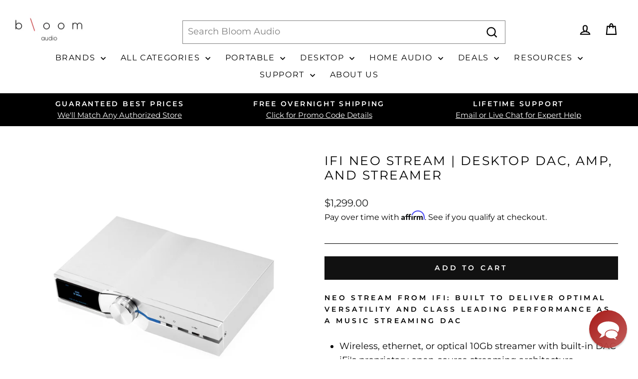

--- FILE ---
content_type: text/html; charset=utf-8
request_url: https://bloomaudio.com/collections/streamer/products/ifi-neo-stream
body_size: 61672
content:
<!doctype html>
<html class="no-js" lang="en" dir="ltr">
<head>
  <meta charset="utf-8">
  <meta http-equiv="X-UA-Compatible" content="IE=edge,chrome=1">
  <meta name="viewport" content="width=device-width,initial-scale=1">
  <meta name="theme-color" content="#111111">
  <link rel="canonical" href="https://bloomaudio.com/products/ifi-neo-stream">
  <link rel="preconnect" href="https://cdn.shopify.com" crossorigin>
  <link rel="preconnect" href="https://fonts.shopifycdn.com" crossorigin>
  <link rel="dns-prefetch" href="https://productreviews.shopifycdn.com">
  <link rel="dns-prefetch" href="https://ajax.googleapis.com">
  <link rel="dns-prefetch" href="https://maps.googleapis.com">
  <link rel="dns-prefetch" href="https://maps.gstatic.com"><link rel="shortcut icon" href="//bloomaudio.com/cdn/shop/files/favicon-32x32_32x32.png?v=1690296370" type="image/png" /><title>iFi NEO Stream DAC, Amp, Streamer | Bloom Audio
</title>
<meta name="description" content="The iFi NEO Stream takes the functionality of the ZEN Stream to the next level with streamlined setup, up to 10Gb network speeds, improved stability, built-in DAC, and open-source architecture for greater flexibility and performance for an all-in-one streamer."><meta property="og:site_name" content="Bloom Audio">
  <meta property="og:url" content="https://bloomaudio.com/products/ifi-neo-stream">
  <meta property="og:title" content="iFi NEO Stream | Desktop DAC, Amp, and Streamer">
  <meta property="og:type" content="product">
  <meta property="og:description" content="The iFi NEO Stream takes the functionality of the ZEN Stream to the next level with streamlined setup, up to 10Gb network speeds, improved stability, built-in DAC, and open-source architecture for greater flexibility and performance for an all-in-one streamer."><meta property="og:image" content="http://bloomaudio.com/cdn/shop/products/05.jpg?v=1663935644">
    <meta property="og:image:secure_url" content="https://bloomaudio.com/cdn/shop/products/05.jpg?v=1663935644">
    <meta property="og:image:width" content="3000">
    <meta property="og:image:height" content="3000"><meta name="twitter:site" content="@BloomAudioStore">
  <meta name="twitter:card" content="summary_large_image">
  <meta name="twitter:title" content="iFi NEO Stream | Desktop DAC, Amp, and Streamer">
  <meta name="twitter:description" content="The iFi NEO Stream takes the functionality of the ZEN Stream to the next level with streamlined setup, up to 10Gb network speeds, improved stability, built-in DAC, and open-source architecture for greater flexibility and performance for an all-in-one streamer.">
<style data-shopify>@font-face {
  font-family: Montserrat;
  font-weight: 400;
  font-style: normal;
  font-display: swap;
  src: url("//bloomaudio.com/cdn/fonts/montserrat/montserrat_n4.81949fa0ac9fd2021e16436151e8eaa539321637.woff2") format("woff2"),
       url("//bloomaudio.com/cdn/fonts/montserrat/montserrat_n4.a6c632ca7b62da89c3594789ba828388aac693fe.woff") format("woff");
}

  @font-face {
  font-family: Montserrat;
  font-weight: 400;
  font-style: normal;
  font-display: swap;
  src: url("//bloomaudio.com/cdn/fonts/montserrat/montserrat_n4.81949fa0ac9fd2021e16436151e8eaa539321637.woff2") format("woff2"),
       url("//bloomaudio.com/cdn/fonts/montserrat/montserrat_n4.a6c632ca7b62da89c3594789ba828388aac693fe.woff") format("woff");
}


  @font-face {
  font-family: Montserrat;
  font-weight: 600;
  font-style: normal;
  font-display: swap;
  src: url("//bloomaudio.com/cdn/fonts/montserrat/montserrat_n6.1326b3e84230700ef15b3a29fb520639977513e0.woff2") format("woff2"),
       url("//bloomaudio.com/cdn/fonts/montserrat/montserrat_n6.652f051080eb14192330daceed8cd53dfdc5ead9.woff") format("woff");
}

  @font-face {
  font-family: Montserrat;
  font-weight: 400;
  font-style: italic;
  font-display: swap;
  src: url("//bloomaudio.com/cdn/fonts/montserrat/montserrat_i4.5a4ea298b4789e064f62a29aafc18d41f09ae59b.woff2") format("woff2"),
       url("//bloomaudio.com/cdn/fonts/montserrat/montserrat_i4.072b5869c5e0ed5b9d2021e4c2af132e16681ad2.woff") format("woff");
}

  @font-face {
  font-family: Montserrat;
  font-weight: 600;
  font-style: italic;
  font-display: swap;
  src: url("//bloomaudio.com/cdn/fonts/montserrat/montserrat_i6.e90155dd2f004112a61c0322d66d1f59dadfa84b.woff2") format("woff2"),
       url("//bloomaudio.com/cdn/fonts/montserrat/montserrat_i6.41470518d8e9d7f1bcdd29a447c2397e5393943f.woff") format("woff");
}

</style><link href="//bloomaudio.com/cdn/shop/t/33/assets/theme.css?v=8169897693382251765318466" rel="stylesheet" type="text/css" media="all" />
<style data-shopify>:root {
    --typeHeaderPrimary: Montserrat;
    --typeHeaderFallback: sans-serif;
    --typeHeaderSize: 29px;
    --typeHeaderWeight: 400;
    --typeHeaderLineHeight: 1.2;
    --typeHeaderSpacing: 0.1em;

    --typeBasePrimary:Montserrat;
    --typeBaseFallback:sans-serif;
    --typeBaseSize: 18px;
    --typeBaseWeight: 400;
    --typeBaseSpacing: 0.0em;
    --typeBaseLineHeight: 1.6;
    --typeBaselineHeightMinus01: 1.5;

    --typeCollectionTitle: 26px;

    --iconWeight: 5px;
    --iconLinecaps: miter;

    
        --buttonRadius: 0;
    

    --colorGridOverlayOpacity: 0.1;
    --colorAnnouncement: #000000;
    --colorAnnouncementText: #ffffff;

    --colorBody: #ffffff;
    --colorBodyAlpha05: rgba(255, 255, 255, 0.05);
    --colorBodyDim: #f2f2f2;
    --colorBodyLightDim: #fafafa;
    --colorBodyMediumDim: #f5f5f5;


    --colorBorder: #000000;

    --colorBtnPrimary: #111111;
    --colorBtnPrimaryLight: #2b2b2b;
    --colorBtnPrimaryDim: #040404;
    --colorBtnPrimaryText: #ffffff;

    --colorCartDot: #ff4f33;

    --colorDrawers: #ffffff;
    --colorDrawersDim: #f2f2f2;
    --colorDrawerBorder: #e6e6e6;
    --colorDrawerText: #000000;
    --colorDrawerTextDark: #000000;
    --colorDrawerButton: #111111;
    --colorDrawerButtonText: #ffffff;

    --colorFooter: #ffffff;
    --colorFooterText: #000000;
    --colorFooterTextAlpha01: #000000;

    --colorGridOverlay: #000000;
    --colorGridOverlayOpacity: 0.1;

    --colorHeaderTextAlpha01: rgba(0, 0, 0, 0.1);

    --colorHeroText: #ffffff;

    --colorSmallImageBg: #ffffff;
    --colorLargeImageBg: #0f0f0f;

    --colorImageOverlay: #000000;
    --colorImageOverlayOpacity: 0.1;
    --colorImageOverlayTextShadow: 0.2;

    --colorLink: #000000;

    --colorModalBg: rgba(230, 230, 230, 0.6);

    --colorNav: #ffffff;
    --colorNavText: #000000;

    --colorPrice: #1c1d1d;

    --colorSaleTag: #1c1d1d;
    --colorSaleTagText: #ffffff;

    --colorTextBody: #000000;
    --colorTextBodyAlpha015: rgba(0, 0, 0, 0.15);
    --colorTextBodyAlpha005: rgba(0, 0, 0, 0.05);
    --colorTextBodyAlpha008: rgba(0, 0, 0, 0.08);
    --colorTextSavings: #ff4e4e;

    --urlIcoSelect: url(//bloomaudio.com/cdn/shop/t/33/assets/ico-select.svg);
    --urlIcoSelectFooter: url(//bloomaudio.com/cdn/shop/t/33/assets/ico-select-footer.svg);
    --urlIcoSelectWhite: url(//bloomaudio.com/cdn/shop/t/33/assets/ico-select-white.svg);

    --grid-gutter: 17px;
    --drawer-gutter: 20px;

    --sizeChartMargin: 25px 0;
    --sizeChartIconMargin: 5px;

    --newsletterReminderPadding: 40px;

    /*Shop Pay Installments*/
    --color-body-text: #000000;
    --color-body: #ffffff;
    --color-bg: #ffffff;
    }

    .placeholder-content {
    background-image: linear-gradient(100deg, #ffffff 40%, #f7f7f7 63%, #ffffff 79%);
    }</style><script>
    document.documentElement.className = document.documentElement.className.replace('no-js', 'js');

    window.theme = window.theme || {};
    theme.routes = {
      home: "/",
      cart: "/cart.js",
      cartPage: "/cart",
      cartAdd: "/cart/add.js",
      cartChange: "/cart/change.js",
      search: "/search",
      predictiveSearch: "/search/suggest"
    };
    theme.strings = {
      soldOut: "Sold Out",
      unavailable: "Unavailable",
      inStockLabel: "In stock, ready to ship",
      oneStockLabel: "Low stock - [count] item left",
      otherStockLabel: "Low stock - [count] items left",
      willNotShipUntil: "Ready to ship [date]",
      willBeInStockAfter: "Back in stock [date]",
      waitingForStock: "Backordered, shipping soon",
      savePrice: "Save [saved_amount]",
      cartEmpty: "Your cart is currently empty.",
      cartTermsConfirmation: "You must agree with the terms and conditions of sales to check out",
      searchCollections: "Collections",
      searchPages: "Pages",
      searchArticles: "Articles",
      productFrom: "from ",
      maxQuantity: "You can only have [quantity] of [title] in your cart."
    };
    theme.settings = {
      cartType: "page",
      isCustomerTemplate: false,
      moneyFormat: "${{amount}}",
      saveType: "percent",
      productImageSize: "square",
      productImageCover: false,
      predictiveSearch: true,
      predictiveSearchType: null,
      predictiveSearchVendor: true,
      predictiveSearchPrice: true,
      quickView: true,
      themeName: 'Impulse',
      themeVersion: "8.0.0"
    };
  </script>

  <script>window.performance && window.performance.mark && window.performance.mark('shopify.content_for_header.start');</script><meta name="google-site-verification" content="IVSOWlGRkqp5kCgzpOMxjrt-ckUnjOAQ3Uhe2-W-aGU">
<meta id="shopify-digital-wallet" name="shopify-digital-wallet" content="/2392555595/digital_wallets/dialog">
<meta name="shopify-checkout-api-token" content="02d3a5b304c3d345a7a559ea8a3a25c2">
<meta id="in-context-paypal-metadata" data-shop-id="2392555595" data-venmo-supported="false" data-environment="production" data-locale="en_US" data-paypal-v4="true" data-currency="USD">
<link rel="alternate" type="application/json+oembed" href="https://bloomaudio.com/products/ifi-neo-stream.oembed">
<script async="async" src="/checkouts/internal/preloads.js?locale=en-US"></script>
<link rel="preconnect" href="https://shop.app" crossorigin="anonymous">
<script async="async" src="https://shop.app/checkouts/internal/preloads.js?locale=en-US&shop_id=2392555595" crossorigin="anonymous"></script>
<script id="apple-pay-shop-capabilities" type="application/json">{"shopId":2392555595,"countryCode":"US","currencyCode":"USD","merchantCapabilities":["supports3DS"],"merchantId":"gid:\/\/shopify\/Shop\/2392555595","merchantName":"Bloom Audio","requiredBillingContactFields":["postalAddress","email"],"requiredShippingContactFields":["postalAddress","email"],"shippingType":"shipping","supportedNetworks":["visa","masterCard","amex","discover","elo","jcb"],"total":{"type":"pending","label":"Bloom Audio","amount":"1.00"},"shopifyPaymentsEnabled":true,"supportsSubscriptions":true}</script>
<script id="shopify-features" type="application/json">{"accessToken":"02d3a5b304c3d345a7a559ea8a3a25c2","betas":["rich-media-storefront-analytics"],"domain":"bloomaudio.com","predictiveSearch":true,"shopId":2392555595,"locale":"en"}</script>
<script>var Shopify = Shopify || {};
Shopify.shop = "bloom-audio.myshopify.com";
Shopify.locale = "en";
Shopify.currency = {"active":"USD","rate":"1.0"};
Shopify.country = "US";
Shopify.theme = {"name":"Bloom Theme Impulse 8.0","id":132479320139,"schema_name":"Impulse","schema_version":"8.0.0","theme_store_id":857,"role":"main"};
Shopify.theme.handle = "null";
Shopify.theme.style = {"id":null,"handle":null};
Shopify.cdnHost = "bloomaudio.com/cdn";
Shopify.routes = Shopify.routes || {};
Shopify.routes.root = "/";</script>
<script type="module">!function(o){(o.Shopify=o.Shopify||{}).modules=!0}(window);</script>
<script>!function(o){function n(){var o=[];function n(){o.push(Array.prototype.slice.apply(arguments))}return n.q=o,n}var t=o.Shopify=o.Shopify||{};t.loadFeatures=n(),t.autoloadFeatures=n()}(window);</script>
<script>
  window.ShopifyPay = window.ShopifyPay || {};
  window.ShopifyPay.apiHost = "shop.app\/pay";
  window.ShopifyPay.redirectState = null;
</script>
<script id="shop-js-analytics" type="application/json">{"pageType":"product"}</script>
<script defer="defer" async type="module" src="//bloomaudio.com/cdn/shopifycloud/shop-js/modules/v2/client.init-shop-cart-sync_BdyHc3Nr.en.esm.js"></script>
<script defer="defer" async type="module" src="//bloomaudio.com/cdn/shopifycloud/shop-js/modules/v2/chunk.common_Daul8nwZ.esm.js"></script>
<script type="module">
  await import("//bloomaudio.com/cdn/shopifycloud/shop-js/modules/v2/client.init-shop-cart-sync_BdyHc3Nr.en.esm.js");
await import("//bloomaudio.com/cdn/shopifycloud/shop-js/modules/v2/chunk.common_Daul8nwZ.esm.js");

  window.Shopify.SignInWithShop?.initShopCartSync?.({"fedCMEnabled":true,"windoidEnabled":true});

</script>
<script defer="defer" async type="module" src="//bloomaudio.com/cdn/shopifycloud/shop-js/modules/v2/client.payment-terms_MV4M3zvL.en.esm.js"></script>
<script defer="defer" async type="module" src="//bloomaudio.com/cdn/shopifycloud/shop-js/modules/v2/chunk.common_Daul8nwZ.esm.js"></script>
<script defer="defer" async type="module" src="//bloomaudio.com/cdn/shopifycloud/shop-js/modules/v2/chunk.modal_CQq8HTM6.esm.js"></script>
<script type="module">
  await import("//bloomaudio.com/cdn/shopifycloud/shop-js/modules/v2/client.payment-terms_MV4M3zvL.en.esm.js");
await import("//bloomaudio.com/cdn/shopifycloud/shop-js/modules/v2/chunk.common_Daul8nwZ.esm.js");
await import("//bloomaudio.com/cdn/shopifycloud/shop-js/modules/v2/chunk.modal_CQq8HTM6.esm.js");

  
</script>
<script>
  window.Shopify = window.Shopify || {};
  if (!window.Shopify.featureAssets) window.Shopify.featureAssets = {};
  window.Shopify.featureAssets['shop-js'] = {"shop-cart-sync":["modules/v2/client.shop-cart-sync_QYOiDySF.en.esm.js","modules/v2/chunk.common_Daul8nwZ.esm.js"],"init-fed-cm":["modules/v2/client.init-fed-cm_DchLp9rc.en.esm.js","modules/v2/chunk.common_Daul8nwZ.esm.js"],"shop-button":["modules/v2/client.shop-button_OV7bAJc5.en.esm.js","modules/v2/chunk.common_Daul8nwZ.esm.js"],"init-windoid":["modules/v2/client.init-windoid_DwxFKQ8e.en.esm.js","modules/v2/chunk.common_Daul8nwZ.esm.js"],"shop-cash-offers":["modules/v2/client.shop-cash-offers_DWtL6Bq3.en.esm.js","modules/v2/chunk.common_Daul8nwZ.esm.js","modules/v2/chunk.modal_CQq8HTM6.esm.js"],"shop-toast-manager":["modules/v2/client.shop-toast-manager_CX9r1SjA.en.esm.js","modules/v2/chunk.common_Daul8nwZ.esm.js"],"init-shop-email-lookup-coordinator":["modules/v2/client.init-shop-email-lookup-coordinator_UhKnw74l.en.esm.js","modules/v2/chunk.common_Daul8nwZ.esm.js"],"pay-button":["modules/v2/client.pay-button_DzxNnLDY.en.esm.js","modules/v2/chunk.common_Daul8nwZ.esm.js"],"avatar":["modules/v2/client.avatar_BTnouDA3.en.esm.js"],"init-shop-cart-sync":["modules/v2/client.init-shop-cart-sync_BdyHc3Nr.en.esm.js","modules/v2/chunk.common_Daul8nwZ.esm.js"],"shop-login-button":["modules/v2/client.shop-login-button_D8B466_1.en.esm.js","modules/v2/chunk.common_Daul8nwZ.esm.js","modules/v2/chunk.modal_CQq8HTM6.esm.js"],"init-customer-accounts-sign-up":["modules/v2/client.init-customer-accounts-sign-up_C8fpPm4i.en.esm.js","modules/v2/client.shop-login-button_D8B466_1.en.esm.js","modules/v2/chunk.common_Daul8nwZ.esm.js","modules/v2/chunk.modal_CQq8HTM6.esm.js"],"init-shop-for-new-customer-accounts":["modules/v2/client.init-shop-for-new-customer-accounts_CVTO0Ztu.en.esm.js","modules/v2/client.shop-login-button_D8B466_1.en.esm.js","modules/v2/chunk.common_Daul8nwZ.esm.js","modules/v2/chunk.modal_CQq8HTM6.esm.js"],"init-customer-accounts":["modules/v2/client.init-customer-accounts_dRgKMfrE.en.esm.js","modules/v2/client.shop-login-button_D8B466_1.en.esm.js","modules/v2/chunk.common_Daul8nwZ.esm.js","modules/v2/chunk.modal_CQq8HTM6.esm.js"],"shop-follow-button":["modules/v2/client.shop-follow-button_CkZpjEct.en.esm.js","modules/v2/chunk.common_Daul8nwZ.esm.js","modules/v2/chunk.modal_CQq8HTM6.esm.js"],"lead-capture":["modules/v2/client.lead-capture_BntHBhfp.en.esm.js","modules/v2/chunk.common_Daul8nwZ.esm.js","modules/v2/chunk.modal_CQq8HTM6.esm.js"],"checkout-modal":["modules/v2/client.checkout-modal_CfxcYbTm.en.esm.js","modules/v2/chunk.common_Daul8nwZ.esm.js","modules/v2/chunk.modal_CQq8HTM6.esm.js"],"shop-login":["modules/v2/client.shop-login_Da4GZ2H6.en.esm.js","modules/v2/chunk.common_Daul8nwZ.esm.js","modules/v2/chunk.modal_CQq8HTM6.esm.js"],"payment-terms":["modules/v2/client.payment-terms_MV4M3zvL.en.esm.js","modules/v2/chunk.common_Daul8nwZ.esm.js","modules/v2/chunk.modal_CQq8HTM6.esm.js"]};
</script>
<script>(function() {
  var isLoaded = false;
  function asyncLoad() {
    if (isLoaded) return;
    isLoaded = true;
    var urls = ["https:\/\/ecommplugins-trustboxsettings.trustpilot.com\/bloom-audio.myshopify.com.js?settings=1711639963455\u0026shop=bloom-audio.myshopify.com","https:\/\/widget.trustpilot.com\/bootstrap\/v5\/tp.widget.sync.bootstrap.min.js?shop=bloom-audio.myshopify.com","https:\/\/shopify.orderdeadline.com\/app\/frontend\/js\/order-deadline.min.js?shop=bloom-audio.myshopify.com","https:\/\/ecommplugins-scripts.trustpilot.com\/v2.1\/js\/header.min.js?settings=eyJrZXkiOiJpdW5PZ0k2OEpYRU1wRzd1IiwicyI6Im5vbmUifQ==\u0026v=2.5\u0026shop=bloom-audio.myshopify.com","https:\/\/cdn.joinclyde.com\/scripts\/shopify-storefront.min.js?shop=bloom-audio.myshopify.com","https:\/\/cdn.shopify.com\/s\/files\/1\/0023\/9255\/5595\/t\/28\/assets\/affirmShopify.js?v=1698692777\u0026shop=bloom-audio.myshopify.com","https:\/\/omnisnippet1.com\/platforms\/shopify.js?source=scriptTag\u0026v=2025-05-15T12\u0026shop=bloom-audio.myshopify.com"];
    for (var i = 0; i < urls.length; i++) {
      var s = document.createElement('script');
      s.type = 'text/javascript';
      s.async = true;
      s.src = urls[i];
      var x = document.getElementsByTagName('script')[0];
      x.parentNode.insertBefore(s, x);
    }
  };
  if(window.attachEvent) {
    window.attachEvent('onload', asyncLoad);
  } else {
    window.addEventListener('load', asyncLoad, false);
  }
})();</script>
<script id="__st">var __st={"a":2392555595,"offset":-18000,"reqid":"38c06d9a-ade8-4edc-9075-73d66f9ffbf1-1768998340","pageurl":"bloomaudio.com\/collections\/streamer\/products\/ifi-neo-stream","u":"ae22be3a863f","p":"product","rtyp":"product","rid":6769358340171};</script>
<script>window.ShopifyPaypalV4VisibilityTracking = true;</script>
<script id="captcha-bootstrap">!function(){'use strict';const t='contact',e='account',n='new_comment',o=[[t,t],['blogs',n],['comments',n],[t,'customer']],c=[[e,'customer_login'],[e,'guest_login'],[e,'recover_customer_password'],[e,'create_customer']],r=t=>t.map((([t,e])=>`form[action*='/${t}']:not([data-nocaptcha='true']) input[name='form_type'][value='${e}']`)).join(','),a=t=>()=>t?[...document.querySelectorAll(t)].map((t=>t.form)):[];function s(){const t=[...o],e=r(t);return a(e)}const i='password',u='form_key',d=['recaptcha-v3-token','g-recaptcha-response','h-captcha-response',i],f=()=>{try{return window.sessionStorage}catch{return}},m='__shopify_v',_=t=>t.elements[u];function p(t,e,n=!1){try{const o=window.sessionStorage,c=JSON.parse(o.getItem(e)),{data:r}=function(t){const{data:e,action:n}=t;return t[m]||n?{data:e,action:n}:{data:t,action:n}}(c);for(const[e,n]of Object.entries(r))t.elements[e]&&(t.elements[e].value=n);n&&o.removeItem(e)}catch(o){console.error('form repopulation failed',{error:o})}}const l='form_type',E='cptcha';function T(t){t.dataset[E]=!0}const w=window,h=w.document,L='Shopify',v='ce_forms',y='captcha';let A=!1;((t,e)=>{const n=(g='f06e6c50-85a8-45c8-87d0-21a2b65856fe',I='https://cdn.shopify.com/shopifycloud/storefront-forms-hcaptcha/ce_storefront_forms_captcha_hcaptcha.v1.5.2.iife.js',D={infoText:'Protected by hCaptcha',privacyText:'Privacy',termsText:'Terms'},(t,e,n)=>{const o=w[L][v],c=o.bindForm;if(c)return c(t,g,e,D).then(n);var r;o.q.push([[t,g,e,D],n]),r=I,A||(h.body.append(Object.assign(h.createElement('script'),{id:'captcha-provider',async:!0,src:r})),A=!0)});var g,I,D;w[L]=w[L]||{},w[L][v]=w[L][v]||{},w[L][v].q=[],w[L][y]=w[L][y]||{},w[L][y].protect=function(t,e){n(t,void 0,e),T(t)},Object.freeze(w[L][y]),function(t,e,n,w,h,L){const[v,y,A,g]=function(t,e,n){const i=e?o:[],u=t?c:[],d=[...i,...u],f=r(d),m=r(i),_=r(d.filter((([t,e])=>n.includes(e))));return[a(f),a(m),a(_),s()]}(w,h,L),I=t=>{const e=t.target;return e instanceof HTMLFormElement?e:e&&e.form},D=t=>v().includes(t);t.addEventListener('submit',(t=>{const e=I(t);if(!e)return;const n=D(e)&&!e.dataset.hcaptchaBound&&!e.dataset.recaptchaBound,o=_(e),c=g().includes(e)&&(!o||!o.value);(n||c)&&t.preventDefault(),c&&!n&&(function(t){try{if(!f())return;!function(t){const e=f();if(!e)return;const n=_(t);if(!n)return;const o=n.value;o&&e.removeItem(o)}(t);const e=Array.from(Array(32),(()=>Math.random().toString(36)[2])).join('');!function(t,e){_(t)||t.append(Object.assign(document.createElement('input'),{type:'hidden',name:u})),t.elements[u].value=e}(t,e),function(t,e){const n=f();if(!n)return;const o=[...t.querySelectorAll(`input[type='${i}']`)].map((({name:t})=>t)),c=[...d,...o],r={};for(const[a,s]of new FormData(t).entries())c.includes(a)||(r[a]=s);n.setItem(e,JSON.stringify({[m]:1,action:t.action,data:r}))}(t,e)}catch(e){console.error('failed to persist form',e)}}(e),e.submit())}));const S=(t,e)=>{t&&!t.dataset[E]&&(n(t,e.some((e=>e===t))),T(t))};for(const o of['focusin','change'])t.addEventListener(o,(t=>{const e=I(t);D(e)&&S(e,y())}));const B=e.get('form_key'),M=e.get(l),P=B&&M;t.addEventListener('DOMContentLoaded',(()=>{const t=y();if(P)for(const e of t)e.elements[l].value===M&&p(e,B);[...new Set([...A(),...v().filter((t=>'true'===t.dataset.shopifyCaptcha))])].forEach((e=>S(e,t)))}))}(h,new URLSearchParams(w.location.search),n,t,e,['guest_login'])})(!0,!0)}();</script>
<script integrity="sha256-4kQ18oKyAcykRKYeNunJcIwy7WH5gtpwJnB7kiuLZ1E=" data-source-attribution="shopify.loadfeatures" defer="defer" src="//bloomaudio.com/cdn/shopifycloud/storefront/assets/storefront/load_feature-a0a9edcb.js" crossorigin="anonymous"></script>
<script crossorigin="anonymous" defer="defer" src="//bloomaudio.com/cdn/shopifycloud/storefront/assets/shopify_pay/storefront-65b4c6d7.js?v=20250812"></script>
<script data-source-attribution="shopify.dynamic_checkout.dynamic.init">var Shopify=Shopify||{};Shopify.PaymentButton=Shopify.PaymentButton||{isStorefrontPortableWallets:!0,init:function(){window.Shopify.PaymentButton.init=function(){};var t=document.createElement("script");t.src="https://bloomaudio.com/cdn/shopifycloud/portable-wallets/latest/portable-wallets.en.js",t.type="module",document.head.appendChild(t)}};
</script>
<script data-source-attribution="shopify.dynamic_checkout.buyer_consent">
  function portableWalletsHideBuyerConsent(e){var t=document.getElementById("shopify-buyer-consent"),n=document.getElementById("shopify-subscription-policy-button");t&&n&&(t.classList.add("hidden"),t.setAttribute("aria-hidden","true"),n.removeEventListener("click",e))}function portableWalletsShowBuyerConsent(e){var t=document.getElementById("shopify-buyer-consent"),n=document.getElementById("shopify-subscription-policy-button");t&&n&&(t.classList.remove("hidden"),t.removeAttribute("aria-hidden"),n.addEventListener("click",e))}window.Shopify?.PaymentButton&&(window.Shopify.PaymentButton.hideBuyerConsent=portableWalletsHideBuyerConsent,window.Shopify.PaymentButton.showBuyerConsent=portableWalletsShowBuyerConsent);
</script>
<script data-source-attribution="shopify.dynamic_checkout.cart.bootstrap">document.addEventListener("DOMContentLoaded",(function(){function t(){return document.querySelector("shopify-accelerated-checkout-cart, shopify-accelerated-checkout")}if(t())Shopify.PaymentButton.init();else{new MutationObserver((function(e,n){t()&&(Shopify.PaymentButton.init(),n.disconnect())})).observe(document.body,{childList:!0,subtree:!0})}}));
</script>
<script id='scb4127' type='text/javascript' async='' src='https://bloomaudio.com/cdn/shopifycloud/privacy-banner/storefront-banner.js'></script><link id="shopify-accelerated-checkout-styles" rel="stylesheet" media="screen" href="https://bloomaudio.com/cdn/shopifycloud/portable-wallets/latest/accelerated-checkout-backwards-compat.css" crossorigin="anonymous">
<style id="shopify-accelerated-checkout-cart">
        #shopify-buyer-consent {
  margin-top: 1em;
  display: inline-block;
  width: 100%;
}

#shopify-buyer-consent.hidden {
  display: none;
}

#shopify-subscription-policy-button {
  background: none;
  border: none;
  padding: 0;
  text-decoration: underline;
  font-size: inherit;
  cursor: pointer;
}

#shopify-subscription-policy-button::before {
  box-shadow: none;
}

      </style>

<script>window.performance && window.performance.mark && window.performance.mark('shopify.content_for_header.end');</script>

  <script src="//bloomaudio.com/cdn/shop/t/33/assets/vendor-scripts-v11.js" defer="defer"></script><script src="//bloomaudio.com/cdn/shop/t/33/assets/theme.js?v=22325264162658116151750352022" defer="defer"></script>

<script>(function(w,d,t,r,u){var f,n,i;w[u]=w[u]||[],f=function(){var o={ti:"343206243", enableAutoSpaTracking: true};o.q=w[u],w[u]=new UET(o),w[u].push("pageLoad")},n=d.createElement(t),n.src=r,n.async=1,n.onload=n.onreadystatechange=function(){var s=this.readyState;s&&s!=="loaded"&&s!=="complete"||(f(),n.onload=n.onreadystatechange=null)},i=d.getElementsByTagName(t)[0],i.parentNode.insertBefore(n,i)})(window,document,"script","//bat.bing.com/bat.js","uetq");</script>
<!-- BEGIN app block: shopify://apps/reamaze-live-chat-helpdesk/blocks/reamaze-config/ef7a830c-d722-47c6-883b-11db06c95733 -->

  <script type="text/javascript" async src="https://cdn.reamaze.com/assets/reamaze-loader.js"></script>

  <script type="text/javascript">
    var _support = _support || { 'ui': {}, 'user': {} };
    _support.account = 'bloom-audio';
  </script>

  

  
    <!-- reamaze_embeddable_31589_s -->
<!-- Embeddable - Bloom Audio Chat / Contact Form Shoutbox -->
<script type="text/javascript">
  var _support = _support || { 'ui': {}, 'user': {} };
  _support['account'] = 'bloom-audio';
  _support['ui']['contactMode'] = 'mixed';
  _support['ui']['enableKb'] = 'true';
  _support['ui']['styles'] = {
    widgetColor: 'rgb(163, 14, 11)',
    gradient: true,
  };
  _support['ui']['shoutboxFacesMode'] = 'default';
  _support['ui']['shoutboxHeaderLogo'] = true;
  _support['ui']['widget'] = {
    icon: 'chat',
    displayOn: 'all',
    fontSize: 'default',
    allowBotProcessing: true,
    label: false,
    position: 'bottom-right',
    size: '76',
    mobilePosition: 'bottom-right'
  };
  _support['custom_fields'] = {
    'Chat Intent': {
      pos: 1650549088138,
      type: 'dropdown',
      value: ['Product Inquiry','Check Availability','Product Recommendation','Open Box Question','Preowned Gear','Returns','Order Support','Clyde Extended Warranty','Just Wanna Chat'],
      required: true,
      placeholder: 'Reason for Chat?',
      defaultValue: '_no_default',
    }
  };
  _support['apps'] = {
    faq: {"enabled":true},
    recentConversations: {},
    orders: {"enabled":true}
  };
</script>
<!-- reamaze_embeddable_31589_e -->

  





<!-- END app block --><!-- BEGIN app block: shopify://apps/frequently-bought/blocks/app-embed-block/b1a8cbea-c844-4842-9529-7c62dbab1b1f --><script>
    window.codeblackbelt = window.codeblackbelt || {};
    window.codeblackbelt.shop = window.codeblackbelt.shop || 'bloom-audio.myshopify.com';
    
        window.codeblackbelt.productId = 6769358340171;</script><script src="//cdn.codeblackbelt.com/widgets/frequently-bought-together/main.min.js?version=2026012107-0500" async></script>
 <!-- END app block --><!-- BEGIN app block: shopify://apps/judge-me-reviews/blocks/judgeme_core/61ccd3b1-a9f2-4160-9fe9-4fec8413e5d8 --><!-- Start of Judge.me Core -->






<link rel="dns-prefetch" href="https://cdnwidget.judge.me">
<link rel="dns-prefetch" href="https://cdn.judge.me">
<link rel="dns-prefetch" href="https://cdn1.judge.me">
<link rel="dns-prefetch" href="https://api.judge.me">

<script data-cfasync='false' class='jdgm-settings-script'>window.jdgmSettings={"pagination":5,"disable_web_reviews":false,"badge_no_review_text":"No reviews","badge_n_reviews_text":"{{ n }} review/reviews","badge_star_color":"#d61d23","hide_badge_preview_if_no_reviews":true,"badge_hide_text":false,"enforce_center_preview_badge":false,"widget_title":"Customer Reviews","widget_open_form_text":"Write a review","widget_close_form_text":"Cancel review","widget_refresh_page_text":"Refresh page","widget_summary_text":"Based on {{ number_of_reviews }} review/reviews","widget_no_review_text":"Be the first to write a review","widget_name_field_text":"Display name","widget_verified_name_field_text":"Verified Name (public)","widget_name_placeholder_text":"Display name","widget_required_field_error_text":"This field is required.","widget_email_field_text":"Email address","widget_verified_email_field_text":"Verified Email (private, can not be edited)","widget_email_placeholder_text":"Your email address","widget_email_field_error_text":"Please enter a valid email address.","widget_rating_field_text":"Rating","widget_review_title_field_text":"Review Title","widget_review_title_placeholder_text":"Give your review a title","widget_review_body_field_text":"Review content","widget_review_body_placeholder_text":"Start writing here...","widget_pictures_field_text":"Picture/Video (optional)","widget_submit_review_text":"Submit Review","widget_submit_verified_review_text":"Submit Verified Review","widget_submit_success_msg_with_auto_publish":"Thank you! Please refresh the page in a few moments to see your review. You can remove or edit your review by logging into \u003ca href='https://judge.me/login' target='_blank' rel='nofollow noopener'\u003eJudge.me\u003c/a\u003e","widget_submit_success_msg_no_auto_publish":"Thank you! Your review will be published as soon as it is approved by the shop admin. You can remove or edit your review by logging into \u003ca href='https://judge.me/login' target='_blank' rel='nofollow noopener'\u003eJudge.me\u003c/a\u003e","widget_show_default_reviews_out_of_total_text":"Showing {{ n_reviews_shown }} out of {{ n_reviews }} reviews.","widget_show_all_link_text":"Show all","widget_show_less_link_text":"Show less","widget_author_said_text":"{{ reviewer_name }} said:","widget_days_text":"{{ n }} days ago","widget_weeks_text":"{{ n }} week/weeks ago","widget_months_text":"{{ n }} month/months ago","widget_years_text":"{{ n }} year/years ago","widget_yesterday_text":"Yesterday","widget_today_text":"Today","widget_replied_text":"\u003e\u003e {{ shop_name }} replied:","widget_read_more_text":"Read more","widget_reviewer_name_as_initial":"","widget_rating_filter_color":"","widget_rating_filter_see_all_text":"See all reviews","widget_sorting_most_recent_text":"Most Recent","widget_sorting_highest_rating_text":"Highest Rating","widget_sorting_lowest_rating_text":"Lowest Rating","widget_sorting_with_pictures_text":"Only Pictures","widget_sorting_most_helpful_text":"Most Helpful","widget_open_question_form_text":"Ask a question","widget_reviews_subtab_text":"Reviews","widget_questions_subtab_text":"Questions","widget_question_label_text":"Question","widget_answer_label_text":"Answer","widget_question_placeholder_text":"Write your question here","widget_submit_question_text":"Submit Question","widget_question_submit_success_text":"Thank you for your question! We will notify you once it gets answered.","widget_star_color":"#d61d23","verified_badge_text":"Verified","verified_badge_bg_color":"","verified_badge_text_color":"","verified_badge_placement":"left-of-reviewer-name","widget_review_max_height":"","widget_hide_border":false,"widget_social_share":false,"widget_thumb":false,"widget_review_location_show":false,"widget_location_format":"country_state_iso_code","all_reviews_include_out_of_store_products":true,"all_reviews_out_of_store_text":"(out of store)","all_reviews_pagination":100,"all_reviews_product_name_prefix_text":"about","enable_review_pictures":false,"enable_question_anwser":true,"widget_theme":"","review_date_format":"mm/dd/yyyy","default_sort_method":"most-recent","widget_product_reviews_subtab_text":"Product Reviews","widget_shop_reviews_subtab_text":"Shop Reviews","widget_other_products_reviews_text":"Reviews for other products","widget_store_reviews_subtab_text":"Store reviews","widget_no_store_reviews_text":"This store hasn't received any reviews yet","widget_web_restriction_product_reviews_text":"This product hasn't received any reviews yet","widget_no_items_text":"No items found","widget_show_more_text":"Show more","widget_write_a_store_review_text":"Write a Store Review","widget_other_languages_heading":"Reviews in Other Languages","widget_translate_review_text":"Translate review to {{ language }}","widget_translating_review_text":"Translating...","widget_show_original_translation_text":"Show original ({{ language }})","widget_translate_review_failed_text":"Review couldn't be translated.","widget_translate_review_retry_text":"Retry","widget_translate_review_try_again_later_text":"Try again later","show_product_url_for_grouped_product":false,"widget_sorting_pictures_first_text":"Pictures First","show_pictures_on_all_rev_page_mobile":false,"show_pictures_on_all_rev_page_desktop":false,"floating_tab_hide_mobile_install_preference":false,"floating_tab_button_name":"★ Reviews","floating_tab_title":"Let customers speak for us","floating_tab_button_color":"","floating_tab_button_background_color":"","floating_tab_url":"","floating_tab_url_enabled":false,"floating_tab_tab_style":"text","all_reviews_text_badge_text":"Customers rate us {{ shop.metafields.judgeme.all_reviews_rating | round: 1 }}/5 based on {{ shop.metafields.judgeme.all_reviews_count }} reviews.","all_reviews_text_badge_text_branded_style":"{{ shop.metafields.judgeme.all_reviews_rating | round: 1 }} out of 5 stars based on {{ shop.metafields.judgeme.all_reviews_count }} reviews","is_all_reviews_text_badge_a_link":false,"show_stars_for_all_reviews_text_badge":false,"all_reviews_text_badge_url":"","all_reviews_text_style":"text","all_reviews_text_color_style":"judgeme_brand_color","all_reviews_text_color":"#108474","all_reviews_text_show_jm_brand":true,"featured_carousel_show_header":false,"featured_carousel_title":"Let customers speak for us","testimonials_carousel_title":"Customers are saying","videos_carousel_title":"Real customer stories","cards_carousel_title":"Customers are saying","featured_carousel_count_text":"from {{ n }} reviews","featured_carousel_add_link_to_all_reviews_page":false,"featured_carousel_url":"","featured_carousel_show_images":true,"featured_carousel_autoslide_interval":5,"featured_carousel_arrows_on_the_sides":false,"featured_carousel_height":250,"featured_carousel_width":80,"featured_carousel_image_size":0,"featured_carousel_image_height":250,"featured_carousel_arrow_color":"#eeeeee","verified_count_badge_style":"vintage","verified_count_badge_orientation":"horizontal","verified_count_badge_color_style":"judgeme_brand_color","verified_count_badge_color":"#108474","is_verified_count_badge_a_link":false,"verified_count_badge_url":"","verified_count_badge_show_jm_brand":true,"widget_rating_preset_default":5,"widget_first_sub_tab":"product-reviews","widget_show_histogram":true,"widget_histogram_use_custom_color":false,"widget_pagination_use_custom_color":false,"widget_star_use_custom_color":true,"widget_verified_badge_use_custom_color":false,"widget_write_review_use_custom_color":false,"picture_reminder_submit_button":"Upload Pictures","enable_review_videos":false,"mute_video_by_default":false,"widget_sorting_videos_first_text":"Videos First","widget_review_pending_text":"Pending","featured_carousel_items_for_large_screen":3,"social_share_options_order":"Facebook,Twitter","remove_microdata_snippet":true,"disable_json_ld":false,"enable_json_ld_products":false,"preview_badge_show_question_text":false,"preview_badge_no_question_text":"No questions","preview_badge_n_question_text":"{{ number_of_questions }} question/questions","qa_badge_show_icon":false,"qa_badge_position":"same-row","remove_judgeme_branding":true,"widget_add_search_bar":false,"widget_search_bar_placeholder":"Search","widget_sorting_verified_only_text":"Verified only","featured_carousel_theme":"default","featured_carousel_show_rating":true,"featured_carousel_show_title":true,"featured_carousel_show_body":true,"featured_carousel_show_date":false,"featured_carousel_show_reviewer":true,"featured_carousel_show_product":false,"featured_carousel_header_background_color":"#108474","featured_carousel_header_text_color":"#ffffff","featured_carousel_name_product_separator":"reviewed","featured_carousel_full_star_background":"#108474","featured_carousel_empty_star_background":"#dadada","featured_carousel_vertical_theme_background":"#f9fafb","featured_carousel_verified_badge_enable":false,"featured_carousel_verified_badge_color":"#108474","featured_carousel_border_style":"round","featured_carousel_review_line_length_limit":3,"featured_carousel_more_reviews_button_text":"Read more reviews","featured_carousel_view_product_button_text":"View product","all_reviews_page_load_reviews_on":"scroll","all_reviews_page_load_more_text":"Load More Reviews","disable_fb_tab_reviews":false,"enable_ajax_cdn_cache":true,"widget_public_name_text":"displayed publicly like","default_reviewer_name":"John Smith","default_reviewer_name_has_non_latin":true,"widget_reviewer_anonymous":"Anonymous","medals_widget_title":"Judge.me Review Medals","medals_widget_background_color":"#f9fafb","medals_widget_position":"footer_all_pages","medals_widget_border_color":"#f9fafb","medals_widget_verified_text_position":"left","medals_widget_use_monochromatic_version":false,"medals_widget_elements_color":"#108474","show_reviewer_avatar":true,"widget_invalid_yt_video_url_error_text":"Not a YouTube video URL","widget_max_length_field_error_text":"Please enter no more than {0} characters.","widget_show_country_flag":false,"widget_show_collected_via_shop_app":true,"widget_verified_by_shop_badge_style":"light","widget_verified_by_shop_text":"Verified by Shop","widget_show_photo_gallery":false,"widget_load_with_code_splitting":true,"widget_ugc_install_preference":false,"widget_ugc_title":"Made by us, Shared by you","widget_ugc_subtitle":"Tag us to see your picture featured in our page","widget_ugc_arrows_color":"#ffffff","widget_ugc_primary_button_text":"Buy Now","widget_ugc_primary_button_background_color":"#108474","widget_ugc_primary_button_text_color":"#ffffff","widget_ugc_primary_button_border_width":"0","widget_ugc_primary_button_border_style":"none","widget_ugc_primary_button_border_color":"#108474","widget_ugc_primary_button_border_radius":"25","widget_ugc_secondary_button_text":"Load More","widget_ugc_secondary_button_background_color":"#ffffff","widget_ugc_secondary_button_text_color":"#108474","widget_ugc_secondary_button_border_width":"2","widget_ugc_secondary_button_border_style":"solid","widget_ugc_secondary_button_border_color":"#108474","widget_ugc_secondary_button_border_radius":"25","widget_ugc_reviews_button_text":"View Reviews","widget_ugc_reviews_button_background_color":"#ffffff","widget_ugc_reviews_button_text_color":"#108474","widget_ugc_reviews_button_border_width":"2","widget_ugc_reviews_button_border_style":"solid","widget_ugc_reviews_button_border_color":"#108474","widget_ugc_reviews_button_border_radius":"25","widget_ugc_reviews_button_link_to":"judgeme-reviews-page","widget_ugc_show_post_date":true,"widget_ugc_max_width":"800","widget_rating_metafield_value_type":true,"widget_primary_color":"#000000","widget_enable_secondary_color":false,"widget_secondary_color":"#edf5f5","widget_summary_average_rating_text":"{{ average_rating }} out of 5","widget_media_grid_title":"Customer photos \u0026 videos","widget_media_grid_see_more_text":"See more","widget_round_style":false,"widget_show_product_medals":true,"widget_verified_by_judgeme_text":"Verified by Judge.me","widget_show_store_medals":true,"widget_verified_by_judgeme_text_in_store_medals":"Verified by Judge.me","widget_media_field_exceed_quantity_message":"Sorry, we can only accept {{ max_media }} for one review.","widget_media_field_exceed_limit_message":"{{ file_name }} is too large, please select a {{ media_type }} less than {{ size_limit }}MB.","widget_review_submitted_text":"Review Submitted!","widget_question_submitted_text":"Question Submitted!","widget_close_form_text_question":"Cancel","widget_write_your_answer_here_text":"Write your answer here","widget_enabled_branded_link":true,"widget_show_collected_by_judgeme":true,"widget_reviewer_name_color":"","widget_write_review_text_color":"","widget_write_review_bg_color":"","widget_collected_by_judgeme_text":"collected by Judge.me","widget_pagination_type":"standard","widget_load_more_text":"Load More","widget_load_more_color":"#108474","widget_full_review_text":"Full Review","widget_read_more_reviews_text":"Read More Reviews","widget_read_questions_text":"Read Questions","widget_questions_and_answers_text":"Questions \u0026 Answers","widget_verified_by_text":"Verified by","widget_verified_text":"Verified","widget_number_of_reviews_text":"{{ number_of_reviews }} reviews","widget_back_button_text":"Back","widget_next_button_text":"Next","widget_custom_forms_filter_button":"Filters","custom_forms_style":"vertical","widget_show_review_information":false,"how_reviews_are_collected":"How reviews are collected?","widget_show_review_keywords":false,"widget_gdpr_statement":"How we use your data: We'll only contact you about the review you left, and only if necessary. By submitting your review, you agree to Judge.me's \u003ca href='https://judge.me/terms' target='_blank' rel='nofollow noopener'\u003eterms\u003c/a\u003e, \u003ca href='https://judge.me/privacy' target='_blank' rel='nofollow noopener'\u003eprivacy\u003c/a\u003e and \u003ca href='https://judge.me/content-policy' target='_blank' rel='nofollow noopener'\u003econtent\u003c/a\u003e policies.","widget_multilingual_sorting_enabled":false,"widget_translate_review_content_enabled":false,"widget_translate_review_content_method":"manual","popup_widget_review_selection":"automatically_with_pictures","popup_widget_round_border_style":true,"popup_widget_show_title":true,"popup_widget_show_body":true,"popup_widget_show_reviewer":false,"popup_widget_show_product":true,"popup_widget_show_pictures":true,"popup_widget_use_review_picture":true,"popup_widget_show_on_home_page":true,"popup_widget_show_on_product_page":true,"popup_widget_show_on_collection_page":true,"popup_widget_show_on_cart_page":true,"popup_widget_position":"bottom_left","popup_widget_first_review_delay":5,"popup_widget_duration":5,"popup_widget_interval":5,"popup_widget_review_count":5,"popup_widget_hide_on_mobile":true,"review_snippet_widget_round_border_style":true,"review_snippet_widget_card_color":"#FFFFFF","review_snippet_widget_slider_arrows_background_color":"#FFFFFF","review_snippet_widget_slider_arrows_color":"#000000","review_snippet_widget_star_color":"#108474","show_product_variant":false,"all_reviews_product_variant_label_text":"Variant: ","widget_show_verified_branding":false,"widget_ai_summary_title":"Customers say","widget_ai_summary_disclaimer":"AI-powered review summary based on recent customer reviews","widget_show_ai_summary":false,"widget_show_ai_summary_bg":false,"widget_show_review_title_input":true,"redirect_reviewers_invited_via_email":"review_widget","request_store_review_after_product_review":false,"request_review_other_products_in_order":false,"review_form_color_scheme":"default","review_form_corner_style":"square","review_form_star_color":{},"review_form_text_color":"#333333","review_form_background_color":"#ffffff","review_form_field_background_color":"#fafafa","review_form_button_color":{},"review_form_button_text_color":"#ffffff","review_form_modal_overlay_color":"#000000","review_content_screen_title_text":"How would you rate this product?","review_content_introduction_text":"We would love it if you would share a bit about your experience.","store_review_form_title_text":"How would you rate this store?","store_review_form_introduction_text":"We would love it if you would share a bit about your experience.","show_review_guidance_text":true,"one_star_review_guidance_text":"Poor","five_star_review_guidance_text":"Great","customer_information_screen_title_text":"About you","customer_information_introduction_text":"Please tell us more about you.","custom_questions_screen_title_text":"Your experience in more detail","custom_questions_introduction_text":"Here are a few questions to help us understand more about your experience.","review_submitted_screen_title_text":"Thanks for your review!","review_submitted_screen_thank_you_text":"We are processing it and it will appear on the store soon.","review_submitted_screen_email_verification_text":"Please confirm your email by clicking the link we just sent you. This helps us keep reviews authentic.","review_submitted_request_store_review_text":"Would you like to share your experience of shopping with us?","review_submitted_review_other_products_text":"Would you like to review these products?","store_review_screen_title_text":"Would you like to share your experience of shopping with us?","store_review_introduction_text":"We value your feedback and use it to improve. Please share any thoughts or suggestions you have.","reviewer_media_screen_title_picture_text":"Share a picture","reviewer_media_introduction_picture_text":"Upload a photo to support your review.","reviewer_media_screen_title_video_text":"Share a video","reviewer_media_introduction_video_text":"Upload a video to support your review.","reviewer_media_screen_title_picture_or_video_text":"Share a picture or video","reviewer_media_introduction_picture_or_video_text":"Upload a photo or video to support your review.","reviewer_media_youtube_url_text":"Paste your Youtube URL here","advanced_settings_next_step_button_text":"Next","advanced_settings_close_review_button_text":"Close","modal_write_review_flow":false,"write_review_flow_required_text":"Required","write_review_flow_privacy_message_text":"We respect your privacy.","write_review_flow_anonymous_text":"Post review as anonymous","write_review_flow_visibility_text":"This won't be visible to other customers.","write_review_flow_multiple_selection_help_text":"Select as many as you like","write_review_flow_single_selection_help_text":"Select one option","write_review_flow_required_field_error_text":"This field is required","write_review_flow_invalid_email_error_text":"Please enter a valid email address","write_review_flow_max_length_error_text":"Max. {{ max_length }} characters.","write_review_flow_media_upload_text":"\u003cb\u003eClick to upload\u003c/b\u003e or drag and drop","write_review_flow_gdpr_statement":"We'll only contact you about your review if necessary. By submitting your review, you agree to our \u003ca href='https://judge.me/terms' target='_blank' rel='nofollow noopener'\u003eterms and conditions\u003c/a\u003e and \u003ca href='https://judge.me/privacy' target='_blank' rel='nofollow noopener'\u003eprivacy policy\u003c/a\u003e.","rating_only_reviews_enabled":false,"show_negative_reviews_help_screen":false,"new_review_flow_help_screen_rating_threshold":3,"negative_review_resolution_screen_title_text":"Tell us more","negative_review_resolution_text":"Your experience matters to us. If there were issues with your purchase, we're here to help. Feel free to reach out to us, we'd love the opportunity to make things right.","negative_review_resolution_button_text":"Contact us","negative_review_resolution_proceed_with_review_text":"Leave a review","negative_review_resolution_subject":"Issue with purchase from {{ shop_name }}.{{ order_name }}","preview_badge_collection_page_install_status":true,"widget_review_custom_css":"","preview_badge_custom_css":"","preview_badge_stars_count":"5-stars","featured_carousel_custom_css":"","floating_tab_custom_css":"","all_reviews_widget_custom_css":"","medals_widget_custom_css":"","verified_badge_custom_css":"","all_reviews_text_custom_css":"","transparency_badges_collected_via_store_invite":false,"transparency_badges_from_another_provider":false,"transparency_badges_collected_from_store_visitor":false,"transparency_badges_collected_by_verified_review_provider":false,"transparency_badges_earned_reward":false,"transparency_badges_collected_via_store_invite_text":"Review collected via store invitation","transparency_badges_from_another_provider_text":"Review collected from another provider","transparency_badges_collected_from_store_visitor_text":"Review collected from a store visitor","transparency_badges_written_in_google_text":"Review written in Google","transparency_badges_written_in_etsy_text":"Review written in Etsy","transparency_badges_written_in_shop_app_text":"Review written in Shop App","transparency_badges_earned_reward_text":"Review earned a reward for future purchase","product_review_widget_per_page":10,"widget_store_review_label_text":"Review about the store","checkout_comment_extension_title_on_product_page":"Customer Comments","checkout_comment_extension_num_latest_comment_show":5,"checkout_comment_extension_format":"name_and_timestamp","checkout_comment_customer_name":"last_initial","checkout_comment_comment_notification":true,"preview_badge_collection_page_install_preference":false,"preview_badge_home_page_install_preference":false,"preview_badge_product_page_install_preference":true,"review_widget_install_preference":"","review_carousel_install_preference":false,"floating_reviews_tab_install_preference":"none","verified_reviews_count_badge_install_preference":false,"all_reviews_text_install_preference":false,"review_widget_best_location":true,"judgeme_medals_install_preference":false,"review_widget_revamp_enabled":false,"review_widget_qna_enabled":false,"review_widget_header_theme":"minimal","review_widget_widget_title_enabled":true,"review_widget_header_text_size":"medium","review_widget_header_text_weight":"regular","review_widget_average_rating_style":"compact","review_widget_bar_chart_enabled":true,"review_widget_bar_chart_type":"numbers","review_widget_bar_chart_style":"standard","review_widget_expanded_media_gallery_enabled":false,"review_widget_reviews_section_theme":"standard","review_widget_image_style":"thumbnails","review_widget_review_image_ratio":"square","review_widget_stars_size":"medium","review_widget_verified_badge":"standard_text","review_widget_review_title_text_size":"medium","review_widget_review_text_size":"medium","review_widget_review_text_length":"medium","review_widget_number_of_columns_desktop":3,"review_widget_carousel_transition_speed":5,"review_widget_custom_questions_answers_display":"always","review_widget_button_text_color":"#FFFFFF","review_widget_text_color":"#000000","review_widget_lighter_text_color":"#7B7B7B","review_widget_corner_styling":"soft","review_widget_review_word_singular":"review","review_widget_review_word_plural":"reviews","review_widget_voting_label":"Helpful?","review_widget_shop_reply_label":"Reply from {{ shop_name }}:","review_widget_filters_title":"Filters","qna_widget_question_word_singular":"Question","qna_widget_question_word_plural":"Questions","qna_widget_answer_reply_label":"Answer from {{ answerer_name }}:","qna_content_screen_title_text":"Ask a question about this product","qna_widget_question_required_field_error_text":"Please enter your question.","qna_widget_flow_gdpr_statement":"We'll only contact you about your question if necessary. By submitting your question, you agree to our \u003ca href='https://judge.me/terms' target='_blank' rel='nofollow noopener'\u003eterms and conditions\u003c/a\u003e and \u003ca href='https://judge.me/privacy' target='_blank' rel='nofollow noopener'\u003eprivacy policy\u003c/a\u003e.","qna_widget_question_submitted_text":"Thanks for your question!","qna_widget_close_form_text_question":"Close","qna_widget_question_submit_success_text":"We’ll notify you by email when your question is answered.","all_reviews_widget_v2025_enabled":false,"all_reviews_widget_v2025_header_theme":"default","all_reviews_widget_v2025_widget_title_enabled":true,"all_reviews_widget_v2025_header_text_size":"medium","all_reviews_widget_v2025_header_text_weight":"regular","all_reviews_widget_v2025_average_rating_style":"compact","all_reviews_widget_v2025_bar_chart_enabled":true,"all_reviews_widget_v2025_bar_chart_type":"numbers","all_reviews_widget_v2025_bar_chart_style":"standard","all_reviews_widget_v2025_expanded_media_gallery_enabled":false,"all_reviews_widget_v2025_show_store_medals":true,"all_reviews_widget_v2025_show_photo_gallery":true,"all_reviews_widget_v2025_show_review_keywords":false,"all_reviews_widget_v2025_show_ai_summary":false,"all_reviews_widget_v2025_show_ai_summary_bg":false,"all_reviews_widget_v2025_add_search_bar":false,"all_reviews_widget_v2025_default_sort_method":"most-recent","all_reviews_widget_v2025_reviews_per_page":10,"all_reviews_widget_v2025_reviews_section_theme":"default","all_reviews_widget_v2025_image_style":"thumbnails","all_reviews_widget_v2025_review_image_ratio":"square","all_reviews_widget_v2025_stars_size":"medium","all_reviews_widget_v2025_verified_badge":"bold_badge","all_reviews_widget_v2025_review_title_text_size":"medium","all_reviews_widget_v2025_review_text_size":"medium","all_reviews_widget_v2025_review_text_length":"medium","all_reviews_widget_v2025_number_of_columns_desktop":3,"all_reviews_widget_v2025_carousel_transition_speed":5,"all_reviews_widget_v2025_custom_questions_answers_display":"always","all_reviews_widget_v2025_show_product_variant":false,"all_reviews_widget_v2025_show_reviewer_avatar":true,"all_reviews_widget_v2025_reviewer_name_as_initial":"","all_reviews_widget_v2025_review_location_show":false,"all_reviews_widget_v2025_location_format":"","all_reviews_widget_v2025_show_country_flag":false,"all_reviews_widget_v2025_verified_by_shop_badge_style":"light","all_reviews_widget_v2025_social_share":false,"all_reviews_widget_v2025_social_share_options_order":"Facebook,Twitter,LinkedIn,Pinterest","all_reviews_widget_v2025_pagination_type":"standard","all_reviews_widget_v2025_button_text_color":"#FFFFFF","all_reviews_widget_v2025_text_color":"#000000","all_reviews_widget_v2025_lighter_text_color":"#7B7B7B","all_reviews_widget_v2025_corner_styling":"soft","all_reviews_widget_v2025_title":"Customer reviews","all_reviews_widget_v2025_ai_summary_title":"Customers say about this store","all_reviews_widget_v2025_no_review_text":"Be the first to write a review","platform":"shopify","branding_url":"https://app.judge.me/reviews/stores/bloomaudio.com","branding_text":"Powered by Judge.me","locale":"en","reply_name":"Bloom Audio","widget_version":"3.0","footer":true,"autopublish":false,"review_dates":true,"enable_custom_form":false,"shop_use_review_site":true,"shop_locale":"en","enable_multi_locales_translations":true,"show_review_title_input":true,"review_verification_email_status":"always","can_be_branded":true,"reply_name_text":"Bloom Audio"};</script> <style class='jdgm-settings-style'>.jdgm-xx{left:0}:root{--jdgm-primary-color: #000;--jdgm-secondary-color: rgba(0,0,0,0.1);--jdgm-star-color: #d61d23;--jdgm-write-review-text-color: white;--jdgm-write-review-bg-color: #000000;--jdgm-paginate-color: #000;--jdgm-border-radius: 0;--jdgm-reviewer-name-color: #000000}.jdgm-histogram__bar-content{background-color:#000}.jdgm-rev[data-verified-buyer=true] .jdgm-rev__icon.jdgm-rev__icon:after,.jdgm-rev__buyer-badge.jdgm-rev__buyer-badge{color:white;background-color:#000}.jdgm-review-widget--small .jdgm-gallery.jdgm-gallery .jdgm-gallery__thumbnail-link:nth-child(8) .jdgm-gallery__thumbnail-wrapper.jdgm-gallery__thumbnail-wrapper:before{content:"See more"}@media only screen and (min-width: 768px){.jdgm-gallery.jdgm-gallery .jdgm-gallery__thumbnail-link:nth-child(8) .jdgm-gallery__thumbnail-wrapper.jdgm-gallery__thumbnail-wrapper:before{content:"See more"}}.jdgm-preview-badge .jdgm-star.jdgm-star{color:#d61d23}.jdgm-prev-badge[data-average-rating='0.00']{display:none !important}.jdgm-author-all-initials{display:none !important}.jdgm-author-last-initial{display:none !important}.jdgm-rev-widg__title{visibility:hidden}.jdgm-rev-widg__summary-text{visibility:hidden}.jdgm-prev-badge__text{visibility:hidden}.jdgm-rev__prod-link-prefix:before{content:'about'}.jdgm-rev__variant-label:before{content:'Variant: '}.jdgm-rev__out-of-store-text:before{content:'(out of store)'}@media only screen and (min-width: 768px){.jdgm-rev__pics .jdgm-rev_all-rev-page-picture-separator,.jdgm-rev__pics .jdgm-rev__product-picture{display:none}}@media only screen and (max-width: 768px){.jdgm-rev__pics .jdgm-rev_all-rev-page-picture-separator,.jdgm-rev__pics .jdgm-rev__product-picture{display:none}}.jdgm-preview-badge[data-template="collection"]{display:none !important}.jdgm-preview-badge[data-template="index"]{display:none !important}.jdgm-verified-count-badget[data-from-snippet="true"]{display:none !important}.jdgm-carousel-wrapper[data-from-snippet="true"]{display:none !important}.jdgm-all-reviews-text[data-from-snippet="true"]{display:none !important}.jdgm-medals-section[data-from-snippet="true"]{display:none !important}.jdgm-ugc-media-wrapper[data-from-snippet="true"]{display:none !important}.jdgm-rev__transparency-badge[data-badge-type="review_collected_via_store_invitation"]{display:none !important}.jdgm-rev__transparency-badge[data-badge-type="review_collected_from_another_provider"]{display:none !important}.jdgm-rev__transparency-badge[data-badge-type="review_collected_from_store_visitor"]{display:none !important}.jdgm-rev__transparency-badge[data-badge-type="review_written_in_etsy"]{display:none !important}.jdgm-rev__transparency-badge[data-badge-type="review_written_in_google_business"]{display:none !important}.jdgm-rev__transparency-badge[data-badge-type="review_written_in_shop_app"]{display:none !important}.jdgm-rev__transparency-badge[data-badge-type="review_earned_for_future_purchase"]{display:none !important}.jdgm-review-snippet-widget .jdgm-rev-snippet-widget__cards-container .jdgm-rev-snippet-card{border-radius:8px;background:#fff}.jdgm-review-snippet-widget .jdgm-rev-snippet-widget__cards-container .jdgm-rev-snippet-card__rev-rating .jdgm-star{color:#108474}.jdgm-review-snippet-widget .jdgm-rev-snippet-widget__prev-btn,.jdgm-review-snippet-widget .jdgm-rev-snippet-widget__next-btn{border-radius:50%;background:#fff}.jdgm-review-snippet-widget .jdgm-rev-snippet-widget__prev-btn>svg,.jdgm-review-snippet-widget .jdgm-rev-snippet-widget__next-btn>svg{fill:#000}.jdgm-full-rev-modal.rev-snippet-widget .jm-mfp-container .jm-mfp-content,.jdgm-full-rev-modal.rev-snippet-widget .jm-mfp-container .jdgm-full-rev__icon,.jdgm-full-rev-modal.rev-snippet-widget .jm-mfp-container .jdgm-full-rev__pic-img,.jdgm-full-rev-modal.rev-snippet-widget .jm-mfp-container .jdgm-full-rev__reply{border-radius:8px}.jdgm-full-rev-modal.rev-snippet-widget .jm-mfp-container .jdgm-full-rev[data-verified-buyer="true"] .jdgm-full-rev__icon::after{border-radius:8px}.jdgm-full-rev-modal.rev-snippet-widget .jm-mfp-container .jdgm-full-rev .jdgm-rev__buyer-badge{border-radius:calc( 8px / 2 )}.jdgm-full-rev-modal.rev-snippet-widget .jm-mfp-container .jdgm-full-rev .jdgm-full-rev__replier::before{content:'Bloom Audio'}.jdgm-full-rev-modal.rev-snippet-widget .jm-mfp-container .jdgm-full-rev .jdgm-full-rev__product-button{border-radius:calc( 8px * 6 )}
</style> <style class='jdgm-settings-style'></style>

  
  
  
  <style class='jdgm-miracle-styles'>
  @-webkit-keyframes jdgm-spin{0%{-webkit-transform:rotate(0deg);-ms-transform:rotate(0deg);transform:rotate(0deg)}100%{-webkit-transform:rotate(359deg);-ms-transform:rotate(359deg);transform:rotate(359deg)}}@keyframes jdgm-spin{0%{-webkit-transform:rotate(0deg);-ms-transform:rotate(0deg);transform:rotate(0deg)}100%{-webkit-transform:rotate(359deg);-ms-transform:rotate(359deg);transform:rotate(359deg)}}@font-face{font-family:'JudgemeStar';src:url("[data-uri]") format("woff");font-weight:normal;font-style:normal}.jdgm-star{font-family:'JudgemeStar';display:inline !important;text-decoration:none !important;padding:0 4px 0 0 !important;margin:0 !important;font-weight:bold;opacity:1;-webkit-font-smoothing:antialiased;-moz-osx-font-smoothing:grayscale}.jdgm-star:hover{opacity:1}.jdgm-star:last-of-type{padding:0 !important}.jdgm-star.jdgm--on:before{content:"\e000"}.jdgm-star.jdgm--off:before{content:"\e001"}.jdgm-star.jdgm--half:before{content:"\e002"}.jdgm-widget *{margin:0;line-height:1.4;-webkit-box-sizing:border-box;-moz-box-sizing:border-box;box-sizing:border-box;-webkit-overflow-scrolling:touch}.jdgm-hidden{display:none !important;visibility:hidden !important}.jdgm-temp-hidden{display:none}.jdgm-spinner{width:40px;height:40px;margin:auto;border-radius:50%;border-top:2px solid #eee;border-right:2px solid #eee;border-bottom:2px solid #eee;border-left:2px solid #ccc;-webkit-animation:jdgm-spin 0.8s infinite linear;animation:jdgm-spin 0.8s infinite linear}.jdgm-prev-badge{display:block !important}

</style>


  
  
   


<script data-cfasync='false' class='jdgm-script'>
!function(e){window.jdgm=window.jdgm||{},jdgm.CDN_HOST="https://cdnwidget.judge.me/",jdgm.CDN_HOST_ALT="https://cdn2.judge.me/cdn/widget_frontend/",jdgm.API_HOST="https://api.judge.me/",jdgm.CDN_BASE_URL="https://cdn.shopify.com/extensions/019bdc9e-9889-75cc-9a3d-a887384f20d4/judgeme-extensions-301/assets/",
jdgm.docReady=function(d){(e.attachEvent?"complete"===e.readyState:"loading"!==e.readyState)?
setTimeout(d,0):e.addEventListener("DOMContentLoaded",d)},jdgm.loadCSS=function(d,t,o,a){
!o&&jdgm.loadCSS.requestedUrls.indexOf(d)>=0||(jdgm.loadCSS.requestedUrls.push(d),
(a=e.createElement("link")).rel="stylesheet",a.class="jdgm-stylesheet",a.media="nope!",
a.href=d,a.onload=function(){this.media="all",t&&setTimeout(t)},e.body.appendChild(a))},
jdgm.loadCSS.requestedUrls=[],jdgm.loadJS=function(e,d){var t=new XMLHttpRequest;
t.onreadystatechange=function(){4===t.readyState&&(Function(t.response)(),d&&d(t.response))},
t.open("GET",e),t.onerror=function(){if(e.indexOf(jdgm.CDN_HOST)===0&&jdgm.CDN_HOST_ALT!==jdgm.CDN_HOST){var f=e.replace(jdgm.CDN_HOST,jdgm.CDN_HOST_ALT);jdgm.loadJS(f,d)}},t.send()},jdgm.docReady((function(){(window.jdgmLoadCSS||e.querySelectorAll(
".jdgm-widget, .jdgm-all-reviews-page").length>0)&&(jdgmSettings.widget_load_with_code_splitting?
parseFloat(jdgmSettings.widget_version)>=3?jdgm.loadCSS(jdgm.CDN_HOST+"widget_v3/base.css"):
jdgm.loadCSS(jdgm.CDN_HOST+"widget/base.css"):jdgm.loadCSS(jdgm.CDN_HOST+"shopify_v2.css"),
jdgm.loadJS(jdgm.CDN_HOST+"loa"+"der.js"))}))}(document);
</script>
<noscript><link rel="stylesheet" type="text/css" media="all" href="https://cdnwidget.judge.me/shopify_v2.css"></noscript>

<!-- BEGIN app snippet: theme_fix_tags --><script>
  (function() {
    var jdgmThemeFixes = null;
    if (!jdgmThemeFixes) return;
    var thisThemeFix = jdgmThemeFixes[Shopify.theme.id];
    if (!thisThemeFix) return;

    if (thisThemeFix.html) {
      document.addEventListener("DOMContentLoaded", function() {
        var htmlDiv = document.createElement('div');
        htmlDiv.classList.add('jdgm-theme-fix-html');
        htmlDiv.innerHTML = thisThemeFix.html;
        document.body.append(htmlDiv);
      });
    };

    if (thisThemeFix.css) {
      var styleTag = document.createElement('style');
      styleTag.classList.add('jdgm-theme-fix-style');
      styleTag.innerHTML = thisThemeFix.css;
      document.head.append(styleTag);
    };

    if (thisThemeFix.js) {
      var scriptTag = document.createElement('script');
      scriptTag.classList.add('jdgm-theme-fix-script');
      scriptTag.innerHTML = thisThemeFix.js;
      document.head.append(scriptTag);
    };
  })();
</script>
<!-- END app snippet -->
<!-- End of Judge.me Core -->



<!-- END app block --><!-- BEGIN app block: shopify://apps/analyzify-ga4-ads-tracking/blocks/app-embed-v4/69637cfd-dd6f-4511-aa97-7037cfb5515c -->


<!-- BEGIN app snippet: an_analyzify_settings -->







<script defer>
  // AN_ANALYZIFY_SETTINGS
  (() => {
    try {
      const startTime = performance.now();
      window.analyzify = window.analyzify || {};
  
      window.analyzify.log = (t, groupName, nestedGroupName) => {
        try {
          const styles = {
            default: 'color:#fff;background:#413389;',
            an_analyzify: 'color:#fff;background:#1f77b4;', 
            an_analyzify_settings: 'color:#fff;background:#ff7f0e;', 
            an_fb: 'color:#fff;background:#2ca02c;', 
            an_criteo: 'color:#fff;background:#d62728;', 
            an_bing: 'color:#fff;background:#9467bd;', 
            an_clarity: 'color:#fff;background:#8c564b;', 
            an_hotjar: 'color:#fff;background:#8c564b;', 
            an_gtm: 'color:#fff;background:#e377c2;', 
            an_klaviyo: 'color:#fff;background:#7f7f7f;', 
            an_pinterest: 'color:#fff;background:#bcbd22;', 
            an_rebuy: 'color:#fff;background:#17becf;', 
            an_tiktok: 'color:#fff;background:#ffbb78;', 
            an_x: 'color:#fff;background:#98df8a;', 
            an_consent: 'color:#fff;background:#ff9896;' 
          };

          if (window.analyzify.logging && t != null) {
            const style = styles[groupName] || styles['default'];
            console.log(`%c[${groupName || 'Analyzify'}]${nestedGroupName ? ` ${nestedGroupName}` : ''}`, style, t);
            analyzify.logs.push(t);
            if (analyzify?.stopAtLog) {
              debugger;
            }
          }
        } catch (error) {
          console.error("Error processing analyzify settings:", error);
        }
      }

      (() => {
        try {
          window.analyzify = {
            ...window.analyzify,
            logging: "" == "true",
            logs: [],
            testing_environment: false,
            consent_version: null,
            initial_load: {},
            variant_changed_with_view_item: false,
            chunk_size: 25,
            properties: {
              GTM: {
                status: false,
                id: "",
                multiple_view_item_list: false,
                feed_country: "",
                feed_region: "",
                feed_language: "",
                merchant_id: "",
                enhanced_params: true,
                replace_session_id: false,
                replace_gclid: false,
                variant_changed: true,
                generate_lead: true,
              },
              GADS: {
                status:false, 
                conversion_linker:false, 
                allow_ad_personalization_signals:false,
                ads_data_redaction:false,
                url_passthrough:false,
                primary: {
                  status:false,
                  id: "",
                  feed_country: "",
                  feed_region: "",
                  merchant_id: "",
                  feed_language: "",
                  product_id_format: "product_sku", 
                  replace_session_id:false,
                  replace_gclid:false,
                  remarketing: {
                    status:false,
                    gads_remarketing_id_format: "product_sku",
                    events: { 
                      view_item_list: false, 
                      view_item: false,
                      add_to_cart: false,
                      remove_from_cart: false,
                      begin_checkout: false,
                      purchase: false,
                      generate_lead: false,
                    }
                  },
                  conversions: {
                    view_item: {
                        status: false,
                        value: "",
                    },
                    add_to_cart: {
                        status: false,
                        value: "",
                    },
                    begin_checkout: {
                        status: false,
                        value: "",
                    },
                    purchase: {
                        status: false,
                        value: "",
                    },
                    generate_lead: {
                      status: false,
                      value: "",
                    }
                  }
                },
                secondary: {
                  status: false,
                  id: "",
                  feed_country: "",
                  feed_region: "",
                  merchant_id: "",
                  feed_language: "",
                  product_id_format: "product_sku",
                  remarketing: {
                    gads_remarketing_id_format: "product_sku",
                    status: false,
                    events: {
                      view_item_list: false,
                      view_item: false,
                      add_to_cart: false,
                      remove_from_cart: false,
                      begin_checkout: false,
                      purchase: false,
                      generate_lead: false,
                    }
                  },
                  conversions: {
                    view_item: {
                      status: false,
                      value: "",
                    },
                    add_to_cart:{
                      status: false,
                      value: "",
                    },
                    begin_checkout:{
                      status: false,
                      value: "",
                    },
                    purchase:{
                      status: false,
                      value: "",
                    },
                    generate_lead: {
                      status: false,
                      value: "",
                    }
                  }
                }
              },
              GA4: {
                status: false,
                multiple_view_item_list: false,
                enhanced_params: true,
                all_forms: false,
                primary: {
                  status: false,
                  id: "",
                  product_id_format: "product_sku",
                  replace_session_id: false,
                  events: {
                    variant_changed: true,
                    view_item_list: false,
                    select_item: false,
                    nav_click: false,
                    view_item: false,
                    add_to_cart: false,
                    add_to_wishlist: false,
                    view_cart: false,
                    remove_from_cart: false,
                    begin_checkout: false,
                    purchase: false,
                    generate_lead: true,
                    page_404: true,
                  }
                },
                secondary: {
                  status: false,
                  id: "",
                  product_id_format: "product_sku",
                  replace_session_id: false,
                  events: {
                      variant_changed: true,
                      view_item_list: false,
                      select_item: false,
                      nav_click: false,
                      view_item: false,
                      add_to_cart: false,
                      add_to_wishlist: false,
                      view_cart: false,
                      remove_from_cart: false,
                      begin_checkout: false,
                      purchase: false,
                      generate_lead: true, // @check & set: false
                      page_404: true,
                  }
                } 
              },
              X: {
                status: false,
                id:"",
                product_id_format: "product_sku",
                events:{
                    page_view: "",
                    add_to_cart: "",
                    begin_checkout: "",
                    search: ""
                }
              },
              BING: {
                status: true,
                id: "343206243",
                product_id_format: "product_id",
                events: {
                    home: true,
                    view_item: true,
                    view_item_list: true,
                    view_cart: true,
                    search: true,
                    add_to_cart: false,
                    begin_checkout: false,
                    purchase: false
                }
              },
              FACEBOOK: {
                status: false,
                all_forms: false,
                primary: {
                    status: false,
                    id: "",
                    product_id_format: "",
                    events: {
                        view_content: false,
                        view_collection: true,
                        search: false,
                        add_to_cart: false,
                        add_to_wishlist: false,
                        view_cart: true,
                        initiate_checkout: false,
                        add_payment_info: false,
                        generate_lead: true,
                        purchase: false,
                    }
                },
                secondary: {
                    status: false,
                    id: "",
                    product_id_format: "",
                    events: {
                        view_content: false,
                        view_collection: true,
                        search: false,
                        add_to_cart: false,
                        add_to_wishlist: false,
                        view_cart: true,
                        initiate_checkout: false,
                        add_payment_info: false,
                        generate_lead: true,
                        purchase: false,
                    }
                }
              },
              SERVERSIDE: {
                store_id: null,
                status: false,
                measurement_id: null,
                datalayer: false,
                endpoint: 'https://analyzifycdn.com/collect',
                testEndpoint: 'https://stag.analyzifycdn.com/collect', 
                azfy_attribution: 'dual',
                shop_domain: "bloomaudio.com",
                all_forms: false,
                events: {
                    add_to_cart: false,
                    view_item: true,
                    page_view: true,
                    begin_checkout: false,
                    search: true,
                    generate_lead: true,
                },
                sendCartUpdateDebug: false,
              },
              PINTEREST:{
                status: false,
                id: "",
                product_id_format: "product_sku",
                events:{
                    view_item_list: false,
                    view_item: false,
                    add_to_cart: false,
                    purchase: false,
                }
              },
              CRITEO:{
                status: false,
                id: "",
                product_id_format: "product_sku",
                events:{
                    view_item_list: false,
                    view_item: false,
                    add_to_cart: false,
                    view_cart: false,
                    purchase: false,
                }
              },
              CLARITY:{
                status: false,
                id: "",
                events: {
                  view_item: false,
                  view_item_list: false,
                  view_cart: false,
                  add_to_cart: false,
                  add_to_wishlist: false,
                  remove_from_cart: false,
                  begin_checkout: false,
                  search: false,
                }
              },
              HOTJAR:{
                status: false,
                id: "",
                events: {
                  view_item: false,
                  view_item_list: false,
                  view_cart: false,
                  add_to_cart: false,
                  add_to_wishlist: false,
                  remove_from_cart: false,
                  begin_checkout: false,
                  search: false,
                }
              },             
              SNAPCHAT:{
                status: false,
                id: "",
                events: {
                  view_item: false,
                  add_to_cart: false,
                  initiate_checkout: false,
                },
                product_id_format: "product_sku",
              },
              KLAVIYO:{
                status: false,
                id: "",
                product_id_format: "product_sku",
                events:{
                    subscribe: false, // did not seem to be defined in the settings
                    view_item_list: false,
                    view_item: false,
                    add_to_cart: false,
                    add_to_wishlist: true,
                    begin_checkout: false,
                    search: false,
                    purchase: false, // did not seem to be defined in the settings
                }
              },
              
              TIKTOK:{
                status: false,
                id: "",
                product_id_format: "product_sku",
                all_forms: false,
                events:{
                    view_item: false,
                    add_to_cart: false,
                    begin_checkout: false,
                    search: false,
                    purchase: false,
                    generate_lead: true,
                }
              }
            },
            send_unhashed_email: false,
            hide_raw_userdata: false,
            feed_region: 'EN',
            feed_country: '',
            debug_mode: false,
            rebuy_atc_rfc: false,
            pageFly: false,
            user_id_format: "cid",
            send_user_id: true,
            addedProduct: null
          }
        } catch (error) {
          console.error("Error processing analyzify settings:", error);
        }
      })();

      window.analyzify_custom_classes = '';
      window.analyzify_measurement_id = '';
      window.analyzify_measurement_id_v3 = '';
      window.analyzify.gtag_config = {};

      // @check
      window.collection_sku_list = [
        
        'CAY-IDAP-8-BLK',
        
        '2goB',
        
        '2yuB',
        
        'Poly',
        
        'EVSO-DMP-A10',
        
        'EVSO-DMP-A6-GEN2',
        
        'EVSO-DMP-A6-MST-GEN2-S',
        
        'EVSO-DMP-A6-MST',
        
        'EVSO-DMP-A6',
        
        'EVSO-DMP-A8',
        
        'EVSO-PLAY',
        
        'EVSO-T8',
        
        'HFM-SERENADEJR',
        
        'HFM-SERENADE-WIFI',
        
        'HFM-SERENADE',
        
        'IFI-IDSD-PHANTOM',
        
        'NEOSTREAM',
        
        'IFI-ZEN-BLU-3',
        
        'ZENSTREAM',
        
        'MA-MIN-IPRO4-SLV',
        
        'MA-NT-1',
        
        'MA-SS-1-PRO',
        
        'MA-TS-1',
        
        'MA-TT-1',
        
        'NAIM-UNIATOM-REFURB',
        
        'ROTEL-S14-BLACK-OB',
        
        'RU-R610-W',
        
        'XDU-DP10'
        
      ];

      window.analyzify.cart_attributes = null;
      window.analyzify.eventId = null;
      window.analyzify.cart_id = null;
      window.analyzify.sh_info_obj = {};

      // @check
      const orders = [
        
      ];
      // @check
      const totalOrderPrice = orders.reduce((acc, price) => acc + price, 0);

      window.analyzify.shopify_customer  = {
        
        type: 'visitor',
        
      };

      // @check
      window.analyzify.shopify_template = 'product';

      (() => {
        try {
          
            window.analyzify.getProductObj = (() => {
              try {
                return {
                  product: {"id":6769358340171,"title":"iFi NEO Stream | Desktop DAC, Amp, and Streamer","handle":"ifi-neo-stream","description":"\u003ch4\u003eNEO Stream from iFi: built to deliver optimal versatility and class leading performance as a music streaming DAC\u003c\/h4\u003e\n\u003cul\u003e\n\u003cli\u003eWireless, ethernet, or optical 10Gb streamer with built-in DAC\u003c\/li\u003e\n\u003cli\u003eiFi's proprietary open-source streaming architecture (supports Roon, DLNA, uPnP, Airplay)\u003c\/li\u003e\n\u003cli\u003eiFi's app provides easy setup and NAS streaming\u003c\/li\u003e\n\u003cli\u003eIncorporates iFi's iPurifier technology to eliminate noise and interference\u003c\/li\u003e\n\u003cli\u003e\n\u003ca href=\"https:\/\/bloomaudio.com\/products\/ifi-omni-rack-mount-kit\"\u003eRack mount kit\u003c\/a\u003e available\u003c\/li\u003e\n\u003c\/ul\u003e\n\u003cstyle\u003e\u003c!--\ntable, th, td {\n  background-color: #f6f6f6;\n}\nth, td {\n  padding: 20px;\n}\n--\u003e\u003c\/style\u003e\n\u003ctable width=\"90%\" bgcolor=\"”#f6f6f6”\"\u003e\n\u003ctbody\u003e\n\u003ctr\u003e\n\u003ctd\u003e\n\u003cp\u003e\u003cspan style=\"color: #a30e0b;\"\u003e\u003cstrong\u003eBloom's Take\u003c\/strong\u003e\u003c\/span\u003e\u003c\/p\u003e\n\u003cp\u003eThe iFi NEO Stream takes the functionality of iFi's popular ZEN Stream to the next level. It features a streamlined setup process and improved stability, along with a built-in DAC for greater flexibility. NEO Stream provides a powerful tool for music streaming at a cost previously unattainable without spending more than its $1,299 price tag.\u003c\/p\u003e\n\u003c\/td\u003e\n\u003c\/tr\u003e\n\u003c\/tbody\u003e\n\u003c\/table\u003e\n\u003ch3\u003eSweet Streams\u003c\/h3\u003e\n\u003cp\u003eThe latest device to join iFi’s mid-level NEO Series is a music streamer\/DAC that delivers class-leading versatility and performance. Whether it be from online services or personal locally stored files, digital streaming is now the primary method by which music is consumed. Since there are various ways to invite network music streaming into one’s home, building a system from well-chosen components will achieve the best sound quality.\u003c\/p\u003e\n\u003cp\u003e\u003cimg src=\"https:\/\/cdn.shopify.com\/s\/files\/1\/0023\/9255\/5595\/files\/iFi-5-9-22_0015_2048x2048.jpg?v=1663959041\" alt=\"iFi NEO Stream\"\u003e\u003c\/p\u003e\n\u003cp\u003eThe NEO Stream is different from other music streamers on the market thanks to its clean-sheet design and proprietary tech. It removes many of the technical limitations from competitor products and is the ideal streamer for music lovers who want to access their music through \u003cem\u003etheir\u003c\/em\u003e choice of app or music platform.\u003c\/p\u003e\n\u003ch3\u003eNEO by Name, and by Nature\u003c\/h3\u003e\n\u003cp\u003eThe Stream is the second device (the 1st being the NEO iDSD) to join the NEO Series sitting between the ZEN Series and PRO Series. The NEO iDSD remains current, and while it may be tempting to assume the NEO Stream is a NEO iDSD with a streaming module and headphone amp removed, this would not be accurate. While visually similar, this is a new kind of music streamer!\u003c\/p\u003e\n\u003cp\u003e\u003cimg src=\"https:\/\/cdn.shopify.com\/s\/files\/1\/0023\/9255\/5595\/files\/iFi-5-9-22_0002_2048x2048.jpg?v=1663959116\" alt=\"iFi NEO Stream\"\u003e\u003c\/p\u003e\n\u003ch3\u003eSuperb Sound, No Matter How You Stream\u003c\/h3\u003e\n\u003cp\u003eThere are multiple ways in which the NEO Stream can interface with online streaming services or music stored on your local network, with more to come:\u003c\/p\u003e\n\u003cul\u003e\n\u003cli\u003e\u003cstrong\u003eRoon Ready\u003c\/strong\u003e\u003c\/li\u003e\n\u003cli\u003e\n\u003cstrong\u003eDLNA\/UPnP\u003c\/strong\u003e (e.g. BubbleUPnP, mconnect, Audirvana etc.)\u003c\/li\u003e\n\u003cli\u003e\u003cstrong\u003eIntegrated Tidal Connect and Spotify Connect\u003c\/strong\u003e\u003c\/li\u003e\n\u003cli\u003e\u003cstrong\u003eApple AirPlay\u003c\/strong\u003e\u003c\/li\u003e\n\u003cli\u003e\n\u003cstrong\u003eNAA Operation\u003c\/strong\u003e (Network Audio Adapter in conjunction with Sygnalist HQPlayer)\u003c\/li\u003e\n\u003cli\u003e\u003cstrong\u003eStreaming from Local Storage \/ NAS with Stream-iFi App\u003c\/strong\u003e\u003c\/li\u003e\n\u003c\/ul\u003e\n\u003cp\u003e\u003cimg alt=\"iFi NEO Stream\" src=\"https:\/\/cdn.shopify.com\/s\/files\/1\/0023\/9255\/5595\/files\/iFi-5-9-22_0022_2048x2048.jpg?v=1663959147\"\u003e\u003c\/p\u003e\n\u003ch3\u003eCustom DAC\u003c\/h3\u003e\n\u003cp\u003eThe NEO Stream’s integral DAC stage takes your streaming enjoyment to another level.\u003c\/p\u003e\n\u003cul\u003e\n\u003cli\u003e\n\u003cstrong\u003eFour-channel\u003c\/strong\u003e True Native hi-res \u003cstrong\u003eDAC\u003c\/strong\u003e design: supports PCM 768kHz \u0026amp; DSD 512\u003c\/li\u003e\n\u003cli\u003ePowerful \u003cstrong\u003e16-core XMOS CPU\u003c\/strong\u003e: performs full MQA decoding (to 384kHz)\u003c\/li\u003e\n\u003c\/ul\u003e\n\u003cp\u003eThanks to this new DAC design, PCM and DSD take separate pathways and remain bit-perfect in their direct, native form through to analog conversion. For DSD, there is no conversion to PCM or application of multi-bit processing.\u003c\/p\u003e\n\u003cp\u003e\u003cimg alt=\"iFi NEO Stream\" src=\"https:\/\/cdn.shopify.com\/s\/files\/1\/0023\/9255\/5595\/files\/iFi-5-9-22_0028_2048x2048.jpg?v=1663959176\"\u003e\u003c\/p\u003e\n\u003ch3\u003eUnique Optical LAN\u003c\/h3\u003e\n\u003cp\u003eFor hard-wire networking instead of WiFi, the NEO Stream includes a unique option alongside its RJ45 and M12 ports: iFi's proprietary optical LAN. Connect the OptiBox transceiver (included) to the router and the NEO Stream to the OptiBox via optical cable (included.)\u003c\/p\u003e\n\u003cp\u003eBenefit from the highest quality digital audio connection possible between the router and streamer:\u003c\/p\u003e\n\u003cul\u003e\n\u003cli\u003eUltra-fast data speeds of up to 10Gbps\u003c\/li\u003e\n\u003cli\u003eBit-perfect transmission of ultra-resolution audio\u003c\/li\u003e\n\u003cli\u003eMinimal degradation across distances of up to 1km\u003c\/li\u003e\n\u003c\/ul\u003e\n\u003ch3\u003e\u003cbr\u003e\u003c\/h3\u003e\n\u003ch3\u003e\u003cbr\u003e\u003c\/h3\u003e\n\u003ch3\u003eCome On, Heal the Noise!\u003c\/h3\u003e\n\u003cp\u003eThe NEO Stream has been engineered to remove noise and distortion from the audio signal:\u003c\/p\u003e\n\u003cul\u003e\n\u003cli\u003eUSB ports use iFi ANC II active noise cancellation\u003c\/li\u003e\n\u003cli\u003eS\/PDIF uses iPurifier technology\u003c\/li\u003e\n\u003cli\u003eDigital signal regulated by iFi GMT (Global Master Timing) clock to remove jitter\u003c\/li\u003e\n\u003cli\u003eTFT display boasts SilentLine design to eliminate any electrical noise\u003c\/li\u003e\n\u003cli\u003eLow ESR, high linearity, and low noise circuit components\u003c\/li\u003e\n\u003c\/ul\u003e\n\u003ch3\u003eSuits You, Sir\u003c\/h3\u003e\n\u003cp\u003eSeveral settings allow users to tailor the NEO Stream’s performance to suit their systems and streaming preference with unique settings for Roon, Tidal Masters, DLNA and NAA, and general use. Four user-selectable digital filters can be switched according to personal taste and music choice:\u003c\/p\u003e\n\u003cul\u003e\n\u003cli\u003eBit-Perfect\u003c\/li\u003e\n\u003cli\u003eGTO (Gibbs Transient Optimized)\u003c\/li\u003e\n\u003cli\u003eMinimum Phase\u003c\/li\u003e\n\u003cli\u003eStandard\u003c\/li\u003e\n\u003c\/ul\u003e\n\u003ch3\u003eSpecifications\u003c\/h3\u003e\n\u003cp\u003e\u003cstrong\u003eInputs\u003c\/strong\u003e\u003c\/p\u003e\n\u003cul\u003e\n\u003cli\u003e\n\u003cstrong\u003eDual-band Wi-Fi\u003c\/strong\u003e (2.4GHz \u0026amp; 5GHz) with 802.11a\/b\/g\/n\/ac support\u003c\/li\u003e\n\u003cli\u003e\n\u003cstrong\u003eGigabit Ethernet (LAN)\u003c\/strong\u003e\n\u003cul\u003e\n\u003cli\u003e(x1) RJ45\u003c\/li\u003e\n\u003cli\u003e(x1) M12\u003c\/li\u003e\n\u003cli\u003e(x1) Optical LAN\u003c\/li\u003e\n\u003c\/ul\u003e\n\u003c\/li\u003e\n\u003cli\u003e\n\u003cstrong\u003eUSB-A:\u003c\/strong\u003e (x2) *USB2.0 and SuperSpeed USB3.0 supported\u003c\/li\u003e\n\u003cli\u003e\n\u003cstrong\u003eUSB-C system update port\u003c\/strong\u003e (Over The Air updates also available)\u003c\/li\u003e\n\u003c\/ul\u003e\n\u003cp\u003e\u003cstrong\u003eOutputs\u003c\/strong\u003e\u003c\/p\u003e\n\u003cul\u003e\n\u003cli\u003e\n\u003cstrong\u003eAnalog\u003c\/strong\u003e\n\u003cul\u003e\n\u003cli\u003e(x1) stereo RCA (Impedance: ≤37Ω)\u003c\/li\u003e\n\u003cli\u003e(x1) 4.4mm balanced (Impedance: ≤74Ω)\u003c\/li\u003e\n\u003c\/ul\u003e\n\u003c\/li\u003e\n\u003cli\u003e\n\u003cstrong\u003eUltra-res Digital\u003c\/strong\u003e (PCM 768kHz, DSD512)\n\u003cul\u003e\n\u003cli\u003e(x1) HDMI-I2S\u003c\/li\u003e\n\u003cli\u003e(x1) USB-A (USB3.0)\u003c\/li\u003e\n\u003c\/ul\u003e\n\u003c\/li\u003e\n\u003cli\u003e\n\u003cstrong\u003eHi-res S\/PDIF Digital\u003c\/strong\u003e (PCM 192kHz)\n\u003cul\u003e\n\u003cli\u003e(x1) Optical\u003c\/li\u003e\n\u003cli\u003e(x1) COAX\u003c\/li\u003e\n\u003cli\u003e(x1) AES\/EBU\u003c\/li\u003e\n\u003c\/ul\u003e\n\u003c\/li\u003e\n\u003c\/ul\u003e\n\u003cp\u003e\u003cstrong\u003eGeneral\u003c\/strong\u003e\u003c\/p\u003e\n\u003cul\u003e\n\u003cli\u003e\n\u003cstrong\u003eFormats\u003c\/strong\u003e\n\u003cul\u003e\n\u003cli\u003eDSD: up to 512 \/ 22.6MHz\u003c\/li\u003e\n\u003cli\u003ePCM: up to 768kHz\u003c\/li\u003e\n\u003cli\u003eMQA: Full Decoder\u003c\/li\u003e\n\u003c\/ul\u003e\n\u003c\/li\u003e\n\u003cli\u003e\n\u003cstrong\u003eSNR:\u003c\/strong\u003e -106dB(A) @ 0dBFS\u003c\/li\u003e\n\u003cli\u003e\n\u003cstrong\u003eTHD+N:\u003c\/strong\u003e 0.0025% @ 0dBFS\u003c\/li\u003e\n\u003cli\u003e\n\u003cstrong\u003ePS Req.:\u003c\/strong\u003e DC 9V\/2.0A, 12V\/1.8A, 15V\/1.2A* (centre pin +)\u003c\/li\u003e\n\u003cli\u003e\n\u003cstrong\u003ePower Consumption:\u003c\/strong\u003e \u0026lt;0.5W idle, 14W MAX\u003c\/li\u003e\n\u003cli\u003e\n\u003cstrong\u003eDimensions:\u003c\/strong\u003e 8.4\" x 5.9\" x 1.6\" (214mm x 151mm x 41mm)\u003c\/li\u003e\n\u003cli\u003e\n\u003cstrong\u003eNet Weight:\u003c\/strong\u003e 2.26 Ibs (1 kg)\u003c\/li\u003e\n\u003c\/ul\u003e\n\u003cp\u003e\u003ca title=\"iFi Warranty Terms and Conditions\" href=\"https:\/\/ifi-audio.com\/about-ifi\/warranty\" target=\"_blank\"\u003e1 Year Limited Warranty\u003c\/a\u003e | \u003ca title=\"IFi NEO Stream User Manual\" href=\"https:\/\/cdn.shopify.com\/s\/files\/1\/0023\/9255\/5595\/files\/ifi-neo-stream-v0.22-user-manual.pdf?v=1670009125\" target=\"_blank\"\u003eUser Manual\u003c\/a\u003e | \u003ca href=\"https:\/\/ifi-audio.com\/wp-content\/uploads\/2022\/10\/NEO-Stream-QSG-Card.pdf\" title=\"iFi Audio Quick Start Guide\" target=\"_blank\"\u003eQuick Start Guide\u003c\/a\u003e\u003c\/p\u003e\n\u003cp\u003e\u003cimg src=\"https:\/\/cdn.shopify.com\/s\/files\/1\/0023\/9255\/5595\/files\/ifi-neo-stream-in-the-box_2048x2048.jpg?v=1670008979\" alt=\"IFi NEO Stream In the Box Contents\"\u003e\u003c\/p\u003e","published_at":"2022-09-22T14:41:25-04:00","created_at":"2022-09-22T14:26:07-04:00","vendor":"iFi Audio","type":"Streamer","tags":["DAC","desktop","discount_enable","iFi","standalone","streamer"],"price":129900,"price_min":129900,"price_max":129900,"available":true,"price_varies":false,"compare_at_price":null,"compare_at_price_min":0,"compare_at_price_max":0,"compare_at_price_varies":false,"variants":[{"id":39949330874443,"title":"Default Title","option1":"Default Title","option2":null,"option3":null,"sku":"NEOSTREAM","requires_shipping":true,"taxable":true,"featured_image":null,"available":true,"name":"iFi NEO Stream | Desktop DAC, Amp, and Streamer","public_title":null,"options":["Default Title"],"price":129900,"weight":3629,"compare_at_price":null,"inventory_management":"shopify","barcode":"5060738786480","requires_selling_plan":false,"selling_plan_allocations":[],"quantity_rule":{"min":1,"max":null,"increment":1}}],"images":["\/\/bloomaudio.com\/cdn\/shop\/products\/05.jpg?v=1663935644","\/\/bloomaudio.com\/cdn\/shop\/products\/11.jpg?v=1663935645","\/\/bloomaudio.com\/cdn\/shop\/products\/07.jpg?v=1663935646","\/\/bloomaudio.com\/cdn\/shop\/products\/06-1.jpg?v=1663935647","\/\/bloomaudio.com\/cdn\/shop\/products\/03-1.jpg?v=1663935649","\/\/bloomaudio.com\/cdn\/shop\/products\/02-1.jpg?v=1663935650","\/\/bloomaudio.com\/cdn\/shop\/products\/10-1.jpg?v=1663935651","\/\/bloomaudio.com\/cdn\/shop\/products\/12-1.jpg?v=1663935652","\/\/bloomaudio.com\/cdn\/shop\/products\/09-1.jpg?v=1663935653","\/\/bloomaudio.com\/cdn\/shop\/products\/08.jpg?v=1663935654","\/\/bloomaudio.com\/cdn\/shop\/products\/04.jpg?v=1663935655","\/\/bloomaudio.com\/cdn\/shop\/products\/01.jpg?v=1663935656"],"featured_image":"\/\/bloomaudio.com\/cdn\/shop\/products\/05.jpg?v=1663935644","options":["Title"],"media":[{"alt":"iFi NEO Stream | Desktop DAC, Amp, and Streamer-Bloom Audio","id":21563243069515,"position":1,"preview_image":{"aspect_ratio":1.0,"height":3000,"width":3000,"src":"\/\/bloomaudio.com\/cdn\/shop\/products\/05.jpg?v=1663935644"},"aspect_ratio":1.0,"height":3000,"media_type":"image","src":"\/\/bloomaudio.com\/cdn\/shop\/products\/05.jpg?v=1663935644","width":3000},{"alt":"iFi NEO Stream | Desktop DAC, Amp, and Streamer-Bloom Audio","id":21563243135051,"position":2,"preview_image":{"aspect_ratio":1.0,"height":3000,"width":3000,"src":"\/\/bloomaudio.com\/cdn\/shop\/products\/11.jpg?v=1663935645"},"aspect_ratio":1.0,"height":3000,"media_type":"image","src":"\/\/bloomaudio.com\/cdn\/shop\/products\/11.jpg?v=1663935645","width":3000},{"alt":"iFi NEO Stream | Desktop DAC, Amp, and Streamer-Bloom Audio","id":21563242971211,"position":3,"preview_image":{"aspect_ratio":1.0,"height":3000,"width":3000,"src":"\/\/bloomaudio.com\/cdn\/shop\/products\/07.jpg?v=1663935646"},"aspect_ratio":1.0,"height":3000,"media_type":"image","src":"\/\/bloomaudio.com\/cdn\/shop\/products\/07.jpg?v=1663935646","width":3000},{"alt":"iFi NEO Stream | Desktop DAC, Amp, and Streamer-Bloom Audio","id":21563242807371,"position":4,"preview_image":{"aspect_ratio":1.0,"height":3000,"width":3000,"src":"\/\/bloomaudio.com\/cdn\/shop\/products\/06-1.jpg?v=1663935647"},"aspect_ratio":1.0,"height":3000,"media_type":"image","src":"\/\/bloomaudio.com\/cdn\/shop\/products\/06-1.jpg?v=1663935647","width":3000},{"alt":"iFi NEO Stream | Desktop DAC, Amp, and Streamer-Bloom Audio","id":21563242905675,"position":5,"preview_image":{"aspect_ratio":1.599,"height":1876,"width":3000,"src":"\/\/bloomaudio.com\/cdn\/shop\/products\/03-1.jpg?v=1663935649"},"aspect_ratio":1.599,"height":1876,"media_type":"image","src":"\/\/bloomaudio.com\/cdn\/shop\/products\/03-1.jpg?v=1663935649","width":3000},{"alt":"iFi NEO Stream | Desktop DAC, Amp, and Streamer-Bloom Audio","id":21563243036747,"position":6,"preview_image":{"aspect_ratio":1.418,"height":2116,"width":3000,"src":"\/\/bloomaudio.com\/cdn\/shop\/products\/02-1.jpg?v=1663935650"},"aspect_ratio":1.418,"height":2116,"media_type":"image","src":"\/\/bloomaudio.com\/cdn\/shop\/products\/02-1.jpg?v=1663935650","width":3000},{"alt":"iFi NEO Stream | Desktop DAC, Amp, and Streamer-Bloom Audio","id":21563243003979,"position":7,"preview_image":{"aspect_ratio":1.0,"height":3000,"width":3000,"src":"\/\/bloomaudio.com\/cdn\/shop\/products\/10-1.jpg?v=1663935651"},"aspect_ratio":1.0,"height":3000,"media_type":"image","src":"\/\/bloomaudio.com\/cdn\/shop\/products\/10-1.jpg?v=1663935651","width":3000},{"alt":"iFi NEO Stream | Desktop DAC, Amp, and Streamer-Bloom Audio","id":21563243102283,"position":8,"preview_image":{"aspect_ratio":1.0,"height":2999,"width":3000,"src":"\/\/bloomaudio.com\/cdn\/shop\/products\/12-1.jpg?v=1663935652"},"aspect_ratio":1.0,"height":2999,"media_type":"image","src":"\/\/bloomaudio.com\/cdn\/shop\/products\/12-1.jpg?v=1663935652","width":3000},{"alt":"iFi NEO Stream | Desktop DAC, Amp, and Streamer-Bloom Audio","id":21563243167819,"position":9,"preview_image":{"aspect_ratio":1.0,"height":3000,"width":3000,"src":"\/\/bloomaudio.com\/cdn\/shop\/products\/09-1.jpg?v=1663935653"},"aspect_ratio":1.0,"height":3000,"media_type":"image","src":"\/\/bloomaudio.com\/cdn\/shop\/products\/09-1.jpg?v=1663935653","width":3000},{"alt":"iFi NEO Stream | Desktop DAC, Amp, and Streamer-Bloom Audio","id":21563243200587,"position":10,"preview_image":{"aspect_ratio":1.0,"height":3000,"width":3000,"src":"\/\/bloomaudio.com\/cdn\/shop\/products\/08.jpg?v=1663935654"},"aspect_ratio":1.0,"height":3000,"media_type":"image","src":"\/\/bloomaudio.com\/cdn\/shop\/products\/08.jpg?v=1663935654","width":3000},{"alt":"iFi NEO Stream | Desktop DAC, Amp, and Streamer-Bloom Audio","id":21563243233355,"position":11,"preview_image":{"aspect_ratio":1.399,"height":2144,"width":3000,"src":"\/\/bloomaudio.com\/cdn\/shop\/products\/04.jpg?v=1663935655"},"aspect_ratio":1.399,"height":2144,"media_type":"image","src":"\/\/bloomaudio.com\/cdn\/shop\/products\/04.jpg?v=1663935655","width":3000},{"alt":"iFi NEO Stream | Desktop DAC, Amp, and Streamer-Bloom Audio","id":21563243266123,"position":12,"preview_image":{"aspect_ratio":1.466,"height":2046,"width":3000,"src":"\/\/bloomaudio.com\/cdn\/shop\/products\/01.jpg?v=1663935656"},"aspect_ratio":1.466,"height":2046,"media_type":"image","src":"\/\/bloomaudio.com\/cdn\/shop\/products\/01.jpg?v=1663935656","width":3000}],"requires_selling_plan":false,"selling_plan_groups":[],"content":"\u003ch4\u003eNEO Stream from iFi: built to deliver optimal versatility and class leading performance as a music streaming DAC\u003c\/h4\u003e\n\u003cul\u003e\n\u003cli\u003eWireless, ethernet, or optical 10Gb streamer with built-in DAC\u003c\/li\u003e\n\u003cli\u003eiFi's proprietary open-source streaming architecture (supports Roon, DLNA, uPnP, Airplay)\u003c\/li\u003e\n\u003cli\u003eiFi's app provides easy setup and NAS streaming\u003c\/li\u003e\n\u003cli\u003eIncorporates iFi's iPurifier technology to eliminate noise and interference\u003c\/li\u003e\n\u003cli\u003e\n\u003ca href=\"https:\/\/bloomaudio.com\/products\/ifi-omni-rack-mount-kit\"\u003eRack mount kit\u003c\/a\u003e available\u003c\/li\u003e\n\u003c\/ul\u003e\n\u003cstyle\u003e\u003c!--\ntable, th, td {\n  background-color: #f6f6f6;\n}\nth, td {\n  padding: 20px;\n}\n--\u003e\u003c\/style\u003e\n\u003ctable width=\"90%\" bgcolor=\"”#f6f6f6”\"\u003e\n\u003ctbody\u003e\n\u003ctr\u003e\n\u003ctd\u003e\n\u003cp\u003e\u003cspan style=\"color: #a30e0b;\"\u003e\u003cstrong\u003eBloom's Take\u003c\/strong\u003e\u003c\/span\u003e\u003c\/p\u003e\n\u003cp\u003eThe iFi NEO Stream takes the functionality of iFi's popular ZEN Stream to the next level. It features a streamlined setup process and improved stability, along with a built-in DAC for greater flexibility. NEO Stream provides a powerful tool for music streaming at a cost previously unattainable without spending more than its $1,299 price tag.\u003c\/p\u003e\n\u003c\/td\u003e\n\u003c\/tr\u003e\n\u003c\/tbody\u003e\n\u003c\/table\u003e\n\u003ch3\u003eSweet Streams\u003c\/h3\u003e\n\u003cp\u003eThe latest device to join iFi’s mid-level NEO Series is a music streamer\/DAC that delivers class-leading versatility and performance. Whether it be from online services or personal locally stored files, digital streaming is now the primary method by which music is consumed. Since there are various ways to invite network music streaming into one’s home, building a system from well-chosen components will achieve the best sound quality.\u003c\/p\u003e\n\u003cp\u003e\u003cimg src=\"https:\/\/cdn.shopify.com\/s\/files\/1\/0023\/9255\/5595\/files\/iFi-5-9-22_0015_2048x2048.jpg?v=1663959041\" alt=\"iFi NEO Stream\"\u003e\u003c\/p\u003e\n\u003cp\u003eThe NEO Stream is different from other music streamers on the market thanks to its clean-sheet design and proprietary tech. It removes many of the technical limitations from competitor products and is the ideal streamer for music lovers who want to access their music through \u003cem\u003etheir\u003c\/em\u003e choice of app or music platform.\u003c\/p\u003e\n\u003ch3\u003eNEO by Name, and by Nature\u003c\/h3\u003e\n\u003cp\u003eThe Stream is the second device (the 1st being the NEO iDSD) to join the NEO Series sitting between the ZEN Series and PRO Series. The NEO iDSD remains current, and while it may be tempting to assume the NEO Stream is a NEO iDSD with a streaming module and headphone amp removed, this would not be accurate. While visually similar, this is a new kind of music streamer!\u003c\/p\u003e\n\u003cp\u003e\u003cimg src=\"https:\/\/cdn.shopify.com\/s\/files\/1\/0023\/9255\/5595\/files\/iFi-5-9-22_0002_2048x2048.jpg?v=1663959116\" alt=\"iFi NEO Stream\"\u003e\u003c\/p\u003e\n\u003ch3\u003eSuperb Sound, No Matter How You Stream\u003c\/h3\u003e\n\u003cp\u003eThere are multiple ways in which the NEO Stream can interface with online streaming services or music stored on your local network, with more to come:\u003c\/p\u003e\n\u003cul\u003e\n\u003cli\u003e\u003cstrong\u003eRoon Ready\u003c\/strong\u003e\u003c\/li\u003e\n\u003cli\u003e\n\u003cstrong\u003eDLNA\/UPnP\u003c\/strong\u003e (e.g. BubbleUPnP, mconnect, Audirvana etc.)\u003c\/li\u003e\n\u003cli\u003e\u003cstrong\u003eIntegrated Tidal Connect and Spotify Connect\u003c\/strong\u003e\u003c\/li\u003e\n\u003cli\u003e\u003cstrong\u003eApple AirPlay\u003c\/strong\u003e\u003c\/li\u003e\n\u003cli\u003e\n\u003cstrong\u003eNAA Operation\u003c\/strong\u003e (Network Audio Adapter in conjunction with Sygnalist HQPlayer)\u003c\/li\u003e\n\u003cli\u003e\u003cstrong\u003eStreaming from Local Storage \/ NAS with Stream-iFi App\u003c\/strong\u003e\u003c\/li\u003e\n\u003c\/ul\u003e\n\u003cp\u003e\u003cimg alt=\"iFi NEO Stream\" src=\"https:\/\/cdn.shopify.com\/s\/files\/1\/0023\/9255\/5595\/files\/iFi-5-9-22_0022_2048x2048.jpg?v=1663959147\"\u003e\u003c\/p\u003e\n\u003ch3\u003eCustom DAC\u003c\/h3\u003e\n\u003cp\u003eThe NEO Stream’s integral DAC stage takes your streaming enjoyment to another level.\u003c\/p\u003e\n\u003cul\u003e\n\u003cli\u003e\n\u003cstrong\u003eFour-channel\u003c\/strong\u003e True Native hi-res \u003cstrong\u003eDAC\u003c\/strong\u003e design: supports PCM 768kHz \u0026amp; DSD 512\u003c\/li\u003e\n\u003cli\u003ePowerful \u003cstrong\u003e16-core XMOS CPU\u003c\/strong\u003e: performs full MQA decoding (to 384kHz)\u003c\/li\u003e\n\u003c\/ul\u003e\n\u003cp\u003eThanks to this new DAC design, PCM and DSD take separate pathways and remain bit-perfect in their direct, native form through to analog conversion. For DSD, there is no conversion to PCM or application of multi-bit processing.\u003c\/p\u003e\n\u003cp\u003e\u003cimg alt=\"iFi NEO Stream\" src=\"https:\/\/cdn.shopify.com\/s\/files\/1\/0023\/9255\/5595\/files\/iFi-5-9-22_0028_2048x2048.jpg?v=1663959176\"\u003e\u003c\/p\u003e\n\u003ch3\u003eUnique Optical LAN\u003c\/h3\u003e\n\u003cp\u003eFor hard-wire networking instead of WiFi, the NEO Stream includes a unique option alongside its RJ45 and M12 ports: iFi's proprietary optical LAN. Connect the OptiBox transceiver (included) to the router and the NEO Stream to the OptiBox via optical cable (included.)\u003c\/p\u003e\n\u003cp\u003eBenefit from the highest quality digital audio connection possible between the router and streamer:\u003c\/p\u003e\n\u003cul\u003e\n\u003cli\u003eUltra-fast data speeds of up to 10Gbps\u003c\/li\u003e\n\u003cli\u003eBit-perfect transmission of ultra-resolution audio\u003c\/li\u003e\n\u003cli\u003eMinimal degradation across distances of up to 1km\u003c\/li\u003e\n\u003c\/ul\u003e\n\u003ch3\u003e\u003cbr\u003e\u003c\/h3\u003e\n\u003ch3\u003e\u003cbr\u003e\u003c\/h3\u003e\n\u003ch3\u003eCome On, Heal the Noise!\u003c\/h3\u003e\n\u003cp\u003eThe NEO Stream has been engineered to remove noise and distortion from the audio signal:\u003c\/p\u003e\n\u003cul\u003e\n\u003cli\u003eUSB ports use iFi ANC II active noise cancellation\u003c\/li\u003e\n\u003cli\u003eS\/PDIF uses iPurifier technology\u003c\/li\u003e\n\u003cli\u003eDigital signal regulated by iFi GMT (Global Master Timing) clock to remove jitter\u003c\/li\u003e\n\u003cli\u003eTFT display boasts SilentLine design to eliminate any electrical noise\u003c\/li\u003e\n\u003cli\u003eLow ESR, high linearity, and low noise circuit components\u003c\/li\u003e\n\u003c\/ul\u003e\n\u003ch3\u003eSuits You, Sir\u003c\/h3\u003e\n\u003cp\u003eSeveral settings allow users to tailor the NEO Stream’s performance to suit their systems and streaming preference with unique settings for Roon, Tidal Masters, DLNA and NAA, and general use. Four user-selectable digital filters can be switched according to personal taste and music choice:\u003c\/p\u003e\n\u003cul\u003e\n\u003cli\u003eBit-Perfect\u003c\/li\u003e\n\u003cli\u003eGTO (Gibbs Transient Optimized)\u003c\/li\u003e\n\u003cli\u003eMinimum Phase\u003c\/li\u003e\n\u003cli\u003eStandard\u003c\/li\u003e\n\u003c\/ul\u003e\n\u003ch3\u003eSpecifications\u003c\/h3\u003e\n\u003cp\u003e\u003cstrong\u003eInputs\u003c\/strong\u003e\u003c\/p\u003e\n\u003cul\u003e\n\u003cli\u003e\n\u003cstrong\u003eDual-band Wi-Fi\u003c\/strong\u003e (2.4GHz \u0026amp; 5GHz) with 802.11a\/b\/g\/n\/ac support\u003c\/li\u003e\n\u003cli\u003e\n\u003cstrong\u003eGigabit Ethernet (LAN)\u003c\/strong\u003e\n\u003cul\u003e\n\u003cli\u003e(x1) RJ45\u003c\/li\u003e\n\u003cli\u003e(x1) M12\u003c\/li\u003e\n\u003cli\u003e(x1) Optical LAN\u003c\/li\u003e\n\u003c\/ul\u003e\n\u003c\/li\u003e\n\u003cli\u003e\n\u003cstrong\u003eUSB-A:\u003c\/strong\u003e (x2) *USB2.0 and SuperSpeed USB3.0 supported\u003c\/li\u003e\n\u003cli\u003e\n\u003cstrong\u003eUSB-C system update port\u003c\/strong\u003e (Over The Air updates also available)\u003c\/li\u003e\n\u003c\/ul\u003e\n\u003cp\u003e\u003cstrong\u003eOutputs\u003c\/strong\u003e\u003c\/p\u003e\n\u003cul\u003e\n\u003cli\u003e\n\u003cstrong\u003eAnalog\u003c\/strong\u003e\n\u003cul\u003e\n\u003cli\u003e(x1) stereo RCA (Impedance: ≤37Ω)\u003c\/li\u003e\n\u003cli\u003e(x1) 4.4mm balanced (Impedance: ≤74Ω)\u003c\/li\u003e\n\u003c\/ul\u003e\n\u003c\/li\u003e\n\u003cli\u003e\n\u003cstrong\u003eUltra-res Digital\u003c\/strong\u003e (PCM 768kHz, DSD512)\n\u003cul\u003e\n\u003cli\u003e(x1) HDMI-I2S\u003c\/li\u003e\n\u003cli\u003e(x1) USB-A (USB3.0)\u003c\/li\u003e\n\u003c\/ul\u003e\n\u003c\/li\u003e\n\u003cli\u003e\n\u003cstrong\u003eHi-res S\/PDIF Digital\u003c\/strong\u003e (PCM 192kHz)\n\u003cul\u003e\n\u003cli\u003e(x1) Optical\u003c\/li\u003e\n\u003cli\u003e(x1) COAX\u003c\/li\u003e\n\u003cli\u003e(x1) AES\/EBU\u003c\/li\u003e\n\u003c\/ul\u003e\n\u003c\/li\u003e\n\u003c\/ul\u003e\n\u003cp\u003e\u003cstrong\u003eGeneral\u003c\/strong\u003e\u003c\/p\u003e\n\u003cul\u003e\n\u003cli\u003e\n\u003cstrong\u003eFormats\u003c\/strong\u003e\n\u003cul\u003e\n\u003cli\u003eDSD: up to 512 \/ 22.6MHz\u003c\/li\u003e\n\u003cli\u003ePCM: up to 768kHz\u003c\/li\u003e\n\u003cli\u003eMQA: Full Decoder\u003c\/li\u003e\n\u003c\/ul\u003e\n\u003c\/li\u003e\n\u003cli\u003e\n\u003cstrong\u003eSNR:\u003c\/strong\u003e -106dB(A) @ 0dBFS\u003c\/li\u003e\n\u003cli\u003e\n\u003cstrong\u003eTHD+N:\u003c\/strong\u003e 0.0025% @ 0dBFS\u003c\/li\u003e\n\u003cli\u003e\n\u003cstrong\u003ePS Req.:\u003c\/strong\u003e DC 9V\/2.0A, 12V\/1.8A, 15V\/1.2A* (centre pin +)\u003c\/li\u003e\n\u003cli\u003e\n\u003cstrong\u003ePower Consumption:\u003c\/strong\u003e \u0026lt;0.5W idle, 14W MAX\u003c\/li\u003e\n\u003cli\u003e\n\u003cstrong\u003eDimensions:\u003c\/strong\u003e 8.4\" x 5.9\" x 1.6\" (214mm x 151mm x 41mm)\u003c\/li\u003e\n\u003cli\u003e\n\u003cstrong\u003eNet Weight:\u003c\/strong\u003e 2.26 Ibs (1 kg)\u003c\/li\u003e\n\u003c\/ul\u003e\n\u003cp\u003e\u003ca title=\"iFi Warranty Terms and Conditions\" href=\"https:\/\/ifi-audio.com\/about-ifi\/warranty\" target=\"_blank\"\u003e1 Year Limited Warranty\u003c\/a\u003e | \u003ca title=\"IFi NEO Stream User Manual\" href=\"https:\/\/cdn.shopify.com\/s\/files\/1\/0023\/9255\/5595\/files\/ifi-neo-stream-v0.22-user-manual.pdf?v=1670009125\" target=\"_blank\"\u003eUser Manual\u003c\/a\u003e | \u003ca href=\"https:\/\/ifi-audio.com\/wp-content\/uploads\/2022\/10\/NEO-Stream-QSG-Card.pdf\" title=\"iFi Audio Quick Start Guide\" target=\"_blank\"\u003eQuick Start Guide\u003c\/a\u003e\u003c\/p\u003e\n\u003cp\u003e\u003cimg src=\"https:\/\/cdn.shopify.com\/s\/files\/1\/0023\/9255\/5595\/files\/ifi-neo-stream-in-the-box_2048x2048.jpg?v=1670008979\" alt=\"IFi NEO Stream In the Box Contents\"\u003e\u003c\/p\u003e"},
                  taxonomy: {
                    id: "el-2-2-2-1",
                    name: "Headphone Amplifiers",
                    ancestors: ["Audio Amplifiers","Audio Components","Audio","Electronics"]
                  },
                  variant: {"id":39949330874443,"title":"Default Title","option1":"Default Title","option2":null,"option3":null,"sku":"NEOSTREAM","requires_shipping":true,"taxable":true,"featured_image":null,"available":true,"name":"iFi NEO Stream | Desktop DAC, Amp, and Streamer","public_title":null,"options":["Default Title"],"price":129900,"weight":3629,"compare_at_price":null,"inventory_management":"shopify","barcode":"5060738786480","requires_selling_plan":false,"selling_plan_allocations":[],"quantity_rule":{"min":1,"max":null,"increment":1}},
                  collection: 
                  {
                    title: "Streamers",
                    id: "164235313227",
                    handle: "streamer"
                  },
                  // inventory_quantity: 1
                  
                };
              } catch (error) {
                console.error("Error processing productObj:", error);
                return null;
              }
            })();
          
        } catch (error) {
          console.error("Error processing analyzify settings:", error);
        }
      })();

      window.analyzify.detectedCart = {"note":null,"attributes":{},"original_total_price":0,"total_price":0,"total_discount":0,"total_weight":0.0,"item_count":0,"items":[],"requires_shipping":false,"currency":"USD","items_subtotal_price":0,"cart_level_discount_applications":[],"checkout_charge_amount":0};

      window.analyzify.market = (() => {
        try {
          const marketObj = {
            id: 334364747,
            handle: "us",
            language: "en",
            country: "us"
          }
          return marketObj;
        } catch (error) {
          console.error("Error processing market:", error);
        }
      })();

      window.analyzify.shop = (() => {
        try {
          const shopObj = {
            root_url: null || null,
            locale: "" || window?.Shopify?.locale?.toLowerCase() || null,
            country: window?.Shopify?.country?.toLowerCase() || null
          }
          return shopObj;
        } catch (error) {
          console.error("Error processing market:", error);
        }
      })();

      window.analyzify.debug = false; // @check
      window.analyzify.op_cart_data_collection = false; // @check
      window.analyzify.report_cart_atr_upsert = true; // @check
      window.analyzify.report_cart_atr_admin = true; // @check
      window.analyzify.report_cart_atr_admin_utm = true; // @check
      window.analyzify.report_cart_atr_admin_cook = true; // @check
      window.analyzify.report_cart_atr_admin_clid = true; // @check
      window.analyzify.report_cart_atr_admin_consent = true; // @check

      window.analyzify.currency = window?.Shopify?.currency?.active || window.analyzify?.detectedCart?.currency || 'USD' || null; // @check

      // @check
      window.analyzify.storeObj = {
        store_url: (Shopify.shop || 'https://bloomaudio.com').startsWith('https') ? (Shopify.shop || 'https://bloomaudio.com') : 'https://' + (Shopify.shop || 'https://bloomaudio.com'),
        store_name: (Shopify.shop || 'bloomaudio.com').replace('.myshopify.com', '')
      };

      window.analyzify.itemProps = window.analyzify?.itemProps || {};

      // @check
      window.analyzify.checksendcartdata_status = false;

      // consent
      window.analyzify.consent_active = false;
      window.analyzify.gcm_active = false;
      window.analyzify.cookiebot_active = false;

      window.analyzify.consent_flag = window.analyzify.consent_flag || {
        default: false,
        update: false,
        initial: false
      };

      window.analyzify.current_consent = {
          ad_storage: null,
          analytics_storage: null,
          ad_user_data: null,
          ad_personalization: null,
          personalization_storage: null,
          functionality_storage: "granted",
          wait_for_update: 500,
      };
      analyzify.log('Analyzify settings loaded', 'an_analyzify_settings');
      const endTime = performance.now();
      const loadTime = (endTime - startTime).toFixed(2);
      console.log(`Analyzify settings loaded in ${loadTime}ms.`);
    } catch (error) {
      console.error("Error processing analyzify settings:", error);
    }
  })();
</script>
<!-- END app snippet --><!-- BEGIN app snippet: an_consent --><script>
    (() => {
        try {
            window.analyzify = window.analyzify || {};

            window.analyzify.consent_version = "2.4.1";

            // Initialize consent flags
            window.analyzify.consent_flag = window.analyzify.consent_flag || {
                default: false,
                update: false,
                initial: false
            };

            window.analyzify.consent_flag.initial = true;

            analyzify.log(`consent_active: ${window.analyzify.consent_active}`, 'an_consent', 'consentActive');
            analyzify.log(`gcm_active: ${window.analyzify.gcm_active}`, 'an_consent', 'gcmActive');
            analyzify.log(`cookiebot_active: ${window.analyzify.cookiebot_active}`, 'an_consent', 'cookiebotActive');

            const analyzifyDebugLogger = (status) => {
                const shCustomerPrivacy = Shopify?.customerPrivacy;
                if (!shCustomerPrivacy) {
                    console.log('[Analyzify Debug] Shopify.customerPrivacy not found.');
                    return;
                }

                console.group(`%c[Analyzify Debug] Shopify.customerPrivacy State: ${status.toUpperCase()}`, 'background-color: #f0f0f0; color: #333; font-weight: bold; padding: 2px 5px; border-radius: 3px;');
                console.log(`Timestamp: ${new Date().toISOString()}`);

                for (const key in shCustomerPrivacy) {
                    if (Object.prototype.hasOwnProperty.call(shCustomerPrivacy, key)) {
                        const property = shCustomerPrivacy[key];
                        const type = typeof property;
                        let value;

                        try {
                            if (type === 'function') {
                                value = property();
                            }
                            console.log(`${key} (${type}):`, value);

                        } catch (e) {
                            console.log(`${key} (${type}): Error getting value -> ${e.message}`);
                        }
                    }
                }
                console.groupEnd();
            };

            if (window.analyzify.consent_active) {

                window.dataLayer = window.dataLayer || [];
                function gtag() { dataLayer.push(arguments); }

                const ConsentManager = {
                    isInitialized: false,
                    consentReady: false,
                    consentQueue: [],

                    queueConsentAction: function (callback) {
                        if (this.consentReady) {
                            callback(window.analyzify.current_consent);
                        } else {
                            this.consentQueue.push(callback);
                        }
                    },

                    processConsentQueue: function () {
                        if (!this.consentReady) this.consentReady = true;
                        while (this.consentQueue.length > 0) {
                            const callback = this.consentQueue.shift();
                            try {
                                callback(window.analyzify.current_consent);
                            } catch (error) {
                                console.error('Error processing queued consent action:', error);
                            }
                        }
                    },

                    getRegionalDefault: function (callback) {
                        try {
                            const cp = Shopify?.customerPrivacy;
                            const userCanBeTrackedFn = typeof cp?.userCanBeTracked === 'function' ? cp.userCanBeTracked : null;
                            const shouldShowBannerFn = typeof cp?.shouldShowBanner === 'function' ? cp.shouldShowBanner : null;
                            const canBeTracked = userCanBeTrackedFn ? userCanBeTrackedFn() : undefined;
                            const noBannerNeeded = shouldShowBannerFn ? (shouldShowBannerFn() === false) : false;

                            // Grant consent if the API isn't loaded, no banner is needed, or tracking is already allowed.
                            if (noBannerNeeded || canBeTracked === true) {
                                
                                analyzify.log("Default consent status is: GRANTED.", 'an_consent', 'getRegionalDefault');
                                const grantedConsent = { ad_storage: 'granted', analytics_storage: 'granted', ad_user_data: 'granted', ad_personalization: 'granted', personalization_storage: 'granted', functionality_storage: 'granted', security_storage: 'granted', sale_of_data: 'denied' };
                                return callback(grantedConsent);

                            } else if (canBeTracked === undefined){
                                // Wait for Shopify to collect consent, then resolve using getConsentPrefs
                                analyzify.log("Waiting for visitorConsentCollected event...", 'an_consent', 'getRegionalDefault');

                                const onCollected = () => {
                                    this.getConsentPrefs((consent) => {
                                        if (consent) return callback(consent);
                                        return callback(null);
                                    });
                                };

                                document.addEventListener(
                                    'visitorConsentCollected',
                                    onCollected,
                                    { once: true, passive: true }
                                );

                                window.Shopify.loadFeatures([{
                                    name: 'consent-tracking-api',
                                    version: '0.1',
                                }], error => {
                                    if (error) {
                                        console.error('Error loading Shopify features:', error);
                                    }
                                    analyzify.log("Shopify consent-tracking-api loaded.", 'an_consent', 'loadFeatures');
                                });

                                // Safety fallback if the event never fires
                                /*
                                setTimeout(() => {
                                    document.removeEventListener('visitorConsentCollected', onCollected);
                                    analyzify.log("visitorConsentCollected timeout — using DENIED fallback.", 'an_consent', 'getRegionalDefault');
                                    const deniedConsent = { ad_storage: 'denied', analytics_storage: 'denied', ad_user_data: 'denied', ad_personalization: 'denied', personalization_storage: 'denied', functionality_storage: 'granted', security_storage: 'granted', sale_of_data: 'denied' };
                                    return callback(deniedConsent);
                                }, 5000);
                                */
                                return;
                            } else {
                                // Otherwise, the user is in a region that requires consent, and they haven't given it yet.
                                analyzify.log("Default consent status is: DENIED.", 'an_consent', 'getRegionalDefault');
                                const deniedConsent = { ad_storage: 'denied', analytics_storage: 'denied', ad_user_data: 'denied', ad_personalization: 'denied', personalization_storage: 'denied', functionality_storage: 'granted', security_storage: 'granted', sale_of_data: 'denied' };
                                return callback(deniedConsent);
                            }
                        } catch (e) {
                            console.error('Error in getRegionalDefault:', e);
                            return callback(null); // Fallback in case of unexpected error
                        }
                    },

                    getConsentPrefs: function (callback) {
                        try {
                            const customerPrivacy = window.Shopify?.customerPrivacy;

                            // Fallback: if the API object is missing, treat as granted (aligns with regional default logic)
                            if (!customerPrivacy) {
                                const grantedConsent = {
                                    ad_storage: 'granted',
                                    analytics_storage: 'granted',
                                    ad_user_data: 'granted',
                                    ad_personalization: 'granted',
                                    personalization_storage: 'granted',
                                    functionality_storage: 'granted',
                                    security_storage: 'granted',
                                    sale_of_data: 'denied',
                                };
                                return callback(grantedConsent);
                            }

                            const currentVisitorConsentFn = typeof customerPrivacy.currentVisitorConsent === 'function' ? customerPrivacy.currentVisitorConsent : null;
                            const userCanBeTrackedFn = typeof customerPrivacy.userCanBeTracked === 'function' ? customerPrivacy.userCanBeTracked : null;

                            const visitorConsentObj = currentVisitorConsentFn ? currentVisitorConsentFn() : undefined;
                            const userCanBeTracked = userCanBeTrackedFn ? userCanBeTrackedFn() : undefined;

                            // If we don't have a consent object yet or tracking is allowed, grant
                            if (!visitorConsentObj || userCanBeTracked === true) {
                                const grantedConsent = {
                                    ad_storage: 'granted',
                                    analytics_storage: 'granted',
                                    ad_user_data: 'granted',
                                    ad_personalization: 'granted',
                                    personalization_storage: 'granted',
                                    functionality_storage: 'granted',
                                    security_storage: 'granted',
                                    sale_of_data: 'denied',
                                };
                                return callback(grantedConsent);
                            }

                            const currentConsent = {
                                ad_storage: visitorConsentObj?.marketing === 'yes' ? 'granted' : 'denied',
                                analytics_storage: visitorConsentObj?.analytics === 'yes' ? 'granted' : 'denied',
                                ad_user_data: visitorConsentObj?.marketing === 'yes' ? 'granted' : 'denied',
                                ad_personalization: visitorConsentObj?.marketing === 'yes' ? 'granted' : 'denied',
                                personalization_storage: visitorConsentObj?.preferences === 'yes' ? 'granted' : 'denied',
                                functionality_storage: 'granted',
                                security_storage: 'granted',
                                sale_of_data: visitorConsentObj?.sale_of_data === 'yes' ? 'granted' : 'denied',
                            };
                            analyzify.log("Consent preferences retrieved.", 'an_consent', 'getConsentPrefs');
                            return callback(currentConsent);
                        } catch (error) {
                            console.error('Error getting consent:', error);
                            return callback(null);
                        }
                    },

                    dispatchUpdate: function (consent, status) {
                        document.dispatchEvent(new CustomEvent('AnalyzifyConsent', {
                            detail: { consent, status }
                        }));
                        analyzify.log("Consent updated.", 'an_consent', 'dispatchUpdate');
                    },

                    init: function () {
                        if (this.isInitialized) return;
                        this.isInitialized = true;

                        const initialize = () => {
                            this.getRegionalDefault((consent) => {
                                if (consent && !this.consentReady) {
                                    window.analyzify.current_consent = consent;
                                    this.dispatchUpdate(consent, 'default');
                                    this.processConsentQueue();
                                }
                            });
                        };

                        const waitForApi = (callback, retries = 0) => {
                            try {
                                const cp = Shopify?.customerPrivacy;
                                const userCanBeTrackedFn = typeof cp?.userCanBeTracked === 'function' ? cp.userCanBeTracked : null;
                                const currentVisitorConsentFn = typeof cp?.currentVisitorConsent === 'function' ? cp.currentVisitorConsent : null;
                                const hasCachedConsent = cp && typeof cp.cachedConsent === 'object';

                                const userCanBeTracked = userCanBeTrackedFn ? userCanBeTrackedFn() : undefined;

                                if (userCanBeTracked !== undefined || hasCachedConsent || currentVisitorConsentFn) {
                                    callback();
                                    analyzify.log("Shopify Customer Privacy API available.", 'an_consent', 'waitForApi');
                                } else if (retries < 50) {
                                    setTimeout(() => waitForApi(callback, retries + 1), 200);
                                    analyzify.log("Shopify Customer Privacy API not available. Retrying...", 'an_consent', 'waitForApi');
                                } else {
                                    analyzify.log("Shopify Customer Privacy API not available.", 'an_consent', 'waitForApi');
                                    callback();
                                }
                            } catch (error) {
                                console.error('Error waiting for Shopify Customer Privacy API:', error);
                                callback();
                            }
                        };

                        waitForApi(initialize);

                        document.addEventListener("visitorConsentCollected", () => {
                            this.getConsentPrefs((consent) => {
                                if (consent) {
                                    window.analyzify.current_consent = consent;
                                    this.dispatchUpdate(consent, 'update');
                                }
                            });
                        });
                    },

                    onChange: function (callback) {
                        document.addEventListener('AnalyzifyConsent', (e) => {
                            if (e.detail?.consent) callback(e.detail.consent);
                            analyzify.log("AnalyzifyConsent event received.", 'an_consent', 'onChange');
                        });
                    }
                };

                ConsentManager.init();
                window.analyzify.consentManager = ConsentManager;

                window.AnalyzifyConsentInit = (status) => {
                    if (window.analyzify.consent_flag[status] === true) return;
                    window.analyzify.consentManager.queueConsentAction((consent) => {
                        if (consent) ConsentManager.dispatchUpdate(consent, status);
                        analyzify.log("AnalyzifyConsent event received.", 'an_consent', 'AnalyzifyConsentInit');
                    });
                };

                document.addEventListener('AnalyzifyConsent', (e) => {
                    if (e.detail && e.detail.status && e.detail.consent) {

                        e.detail.consent.analyzify_consent = (
                            e.detail.consent?.ad_storage === "granted" &&
                            e.detail.consent?.analytics_storage === "granted"
                        ) ? "granted" : "denied";

                        if (window.analyzify && analyzify.logging) {
                            console.group('Analyzify Consent');
                            console.log('e.detail.consent', e.detail.consent);
                            console.log('e.detail.status', e.detail.status);
                            console.groupEnd();
                        }

                        if (window.analyzify && analyzify.gcm_active) {
                            gtag("consent", e.detail.status, e.detail.consent);
                            gtag("event", "consentUpdate", e.detail.consent);
                            dataLayer.push({
                                event: 'consentUpdate',
                                status: e.detail.status,
                                consentSettings: e.detail.consent
                            });
                            analyzify.log("Consent updated (gcm_active)", 'an_consent', 'AnalyzifyConsent');
                        }
                        analyzify.log("AnalyzifyConsent event received.", 'an_consent', 'AnalyzifyConsent');
                    }
                });

                if (window.analyzify.cookiebot_active) {
                    /**
                     * Loads Shopify's consent tracking API to ensure it's available.
                     */
                    const loadFeatures = () => {
                        try {
                            window.Shopify.loadFeatures(
                                [{ name: "consent-tracking-api", version: "0.1" }],
                                (error) => {
                                    if (error) {
                                        console.error('Error loading Shopify features:', error);
                                        throw error;
                                    }
                                    analyzify.log('Shopify consent-tracking-api loaded.', 'an_consent', 'loadFeatures');
                                }
                            );
                        } catch (error) {
                            console.error('Error initializing Shopify features:', error);
                        }
                    };

                    if (window.Shopify?.loadFeatures) {
                        loadFeatures();
                    }

                    /**
                     * Handles the Cookiebot consent ready event and sets Shopify's tracking consent.
                     * https://www.cookiebot.com/en/developer/
                     */
                    window.addEventListener("CookiebotOnConsentReady", () => {
                        try {
                            analyzify.log('CookiebotOnConsentReady triggered', 'an_consent', 'cookiebotOnConsentReady');

                            const C = window.Cookiebot.consent;
                            if (C) {
                                const existConsentShopify = setInterval(() => {
                                    if (window.Shopify && window.Shopify.customerPrivacy) {
                                        clearInterval(existConsentShopify);
                                        window.Shopify.customerPrivacy.setTrackingConsent(
                                            {
                                                analytics: C?.statistics || false,
                                                marketing: C?.marketing || false,
                                                preferences: C?.preferences || false,
                                                sale_of_data: C?.marketing || false,
                                            },
                                            () => {
                                                analyzify.log("Consent captured from Cookiebot and set in Shopify.", 'an_consent', 'cookiebotOnConsentReady');
                                                window.analyzify.current_consent = {
                                                    ad_storage: C?.marketing ? "granted" : "denied",
                                                    analytics_storage: C?.statistics ? "granted" : "denied",
                                                    ad_user_data: C?.marketing ? "granted" : "denied",
                                                    ad_personalization: C?.marketing ? "granted" : "denied",
                                                    personalization_storage: C?.preferences ? "granted" : "denied", // Correctly mapped from preferences
                                                    functionality_storage: "granted",
                                                    wait_for_update: 500,
                                                };
                                                // The AnalyzifyConsent event will be dispatched automatically 
                                                // by the "visitorConsentCollected" listener that ConsentManager set up.
                                            }
                                        );
                                    }
                                }, 100);
                            }
                        } catch (error) {
                            console.error('Error handling Cookiebot consent:', error);
                        }
                    });
                }
            }

        } catch (error) {
            console.error('Error initializing consent:', error);
        }
    })();
</script><!-- END app snippet -->

<script src="https://cdn.shopify.com/extensions/019bdb8f-2378-7713-a36b-2c2db88cf4c6/analyzify-ga4-ads-tracking-267/assets/an_analyzify.js" data-cookieconsent="ignore"></script>
<script src="https://cdn.shopify.com/extensions/019bdb8f-2378-7713-a36b-2c2db88cf4c6/analyzify-ga4-ads-tracking-267/assets/app_embed.js" data-cookieconsent="ignore"></script>














  <script src="https://cdn.shopify.com/extensions/019bdb8f-2378-7713-a36b-2c2db88cf4c6/analyzify-ga4-ads-tracking-267/assets/an_bing.js" data-cookieconsent="ignore"></script>


























<script src="https://cdn.shopify.com/extensions/019bdb8f-2378-7713-a36b-2c2db88cf4c6/analyzify-ga4-ads-tracking-267/assets/f-find-elem.js" data-cookieconsent="ignore"></script>



<script>
  try {
    window.analyzify.initialize = function () {
      try {
        window.analyzify.loadScript = function (callback) {
          callback();
        };
      
        window.analyzify.appStart = function () {
          try {

            analyzify.log('appStart', 'app-embed-v4');

            // Retry configuration
            const MAX_RETRIES = 10;
            const INITIAL_DELAY = 500; // ms
            let retryCount = 0;

            function initializeServices(dataObj) {

              
              
              

              

              
                window.analyzify.initBing(dataObj, window.analyzify.properties.BING);
                if (window.analyzify.testing_environment) console.log('-> Bing initialized.');
              

              
              

              

              

              

              

              

              

              // Bot whitelist - shared across all integrations
              const botWhitelist = [
                "PostmanRuntime", "Postman", "insomnia", "Thunder Client", "BadBot", "SpamBot",
                "Paw", "Hopscotch", "Restlet", "AnyIO", "python-requests", "python-urllib",
                "curl/", "wget", "httpie", "axios", "node-fetch", "bot", "spider", "crawl",
                "googlebot", "baiduspider", "yandex", "msnbot", "got", "request", "sqlmap",
                "nikto", "nmap", "gobuster", "supertest", "jest", "python/", "java/",
                "go-http-client", "AdsBot", "AdsBot-Google", "Googlebot", "bingbot",
                "Yahoo! Slurp", "Baiduspider", "YandexBot", "DuckDuckBot", "facebookexternalhit", "Twitterbot",
                "compatible; bingbot/2.0", "+http://www.bing.com/bingbot.htm",
                "BrightEdge", "meta-externalads", "meta-externalagent",
                "adidxbot", "AhrefsBot", "Applebot",
              ];
              const userAgent = navigator.userAgent.toLowerCase();
              const isBot = botWhitelist.some(bot => userAgent.includes(bot.toLowerCase()));

              

              

              

            }

            function attemptInitialization() {
              // Check if appStartSection1 is available
              if (window.analyzify && typeof window.analyzify.appStartSection1 === 'function') {                
                try {
                  
                  if (window.analyzify.testing_environment) analyzify.log('Analyzify app_embed appStartSection1 loading...', 'app-embed-v4', 'attemptInitialization');

                  // Execute the section1 function
                  window.analyzify.appStartSection1();

                  const dataObj = window.analyzify;
                  if (!dataObj) {
                    return analyzify.log('dataObj is not found');
                  }

                  // Initialize all services
                  initializeServices(dataObj);
                  
                  if (window.analyzify.testing_environment) analyzify.log('Analyzify app_embed appStartSection1 completed.', 'app-embed-v4', 'attemptInitialization');
                  return true; // Success
                } catch (error) {
                  console.error('Error executing appStartSection1 or services:', error);
                  return false;
                }
              } else {
                // appStartSection1 not yet available
                retryCount++;
                
                if (retryCount <= MAX_RETRIES) {
                  const delay = INITIAL_DELAY * Math.pow(2, Math.min(retryCount - 1, 5)); // Exponential backoff, max 3.2s
                  
                  if (window.analyzify.testing_environment) console.log(`-> AppStartSection1 is still unavailable. This may be due to script loading delays or interference (e.g., MutationObserver). Retrying in ${delay}ms... Attempt ${retryCount}/${MAX_RETRIES}`);
                  
                  setTimeout(attemptInitialization, delay);
                } else {
                  console.error('AppStartSection1 failed to load after maximum retries. Some analytics services may not function properly.');
                  
                  // Fallback: try to initialize services without appStartSection1
                  try {
                    const dataObj = window.analyzify;
                    if (dataObj) {
                      if (window.analyzify.testing_environment) console.log('-> Attempting fallback initialization without appStartSection1...');
                      initializeServices(dataObj);
                    }
                  } catch (fallbackError) {
                    console.error('Fallback initialization also failed:', fallbackError);
                  }
                }
                return false;
              }
            }

            // Start the initialization attempt
            attemptInitialization();

          } catch (error) {
            console.error("Error processing appStart:", error);
          }
        };
      } catch (error) {
        console.error("Error processing initialize:", error);
      }
    };
    window.analyzify.initial_load.initialize = true;
    analyzify.initialize();
    analyzify.loadScript(function () {
      try {
        analyzify.appStart();
        window.analyzify.initial_load.app_start = true;
      } catch (error) {
        console.error("Error processing loadScript:", error);
      }
    });
  } catch (error) {
    console.error("Error processing initialize:", error);
  }
</script>

<!-- END app block --><script src="https://cdn.shopify.com/extensions/019bdc9e-9889-75cc-9a3d-a887384f20d4/judgeme-extensions-301/assets/loader.js" type="text/javascript" defer="defer"></script>
<link href="https://monorail-edge.shopifysvc.com" rel="dns-prefetch">
<script>(function(){if ("sendBeacon" in navigator && "performance" in window) {try {var session_token_from_headers = performance.getEntriesByType('navigation')[0].serverTiming.find(x => x.name == '_s').description;} catch {var session_token_from_headers = undefined;}var session_cookie_matches = document.cookie.match(/_shopify_s=([^;]*)/);var session_token_from_cookie = session_cookie_matches && session_cookie_matches.length === 2 ? session_cookie_matches[1] : "";var session_token = session_token_from_headers || session_token_from_cookie || "";function handle_abandonment_event(e) {var entries = performance.getEntries().filter(function(entry) {return /monorail-edge.shopifysvc.com/.test(entry.name);});if (!window.abandonment_tracked && entries.length === 0) {window.abandonment_tracked = true;var currentMs = Date.now();var navigation_start = performance.timing.navigationStart;var payload = {shop_id: 2392555595,url: window.location.href,navigation_start,duration: currentMs - navigation_start,session_token,page_type: "product"};window.navigator.sendBeacon("https://monorail-edge.shopifysvc.com/v1/produce", JSON.stringify({schema_id: "online_store_buyer_site_abandonment/1.1",payload: payload,metadata: {event_created_at_ms: currentMs,event_sent_at_ms: currentMs}}));}}window.addEventListener('pagehide', handle_abandonment_event);}}());</script>
<script id="web-pixels-manager-setup">(function e(e,d,r,n,o){if(void 0===o&&(o={}),!Boolean(null===(a=null===(i=window.Shopify)||void 0===i?void 0:i.analytics)||void 0===a?void 0:a.replayQueue)){var i,a;window.Shopify=window.Shopify||{};var t=window.Shopify;t.analytics=t.analytics||{};var s=t.analytics;s.replayQueue=[],s.publish=function(e,d,r){return s.replayQueue.push([e,d,r]),!0};try{self.performance.mark("wpm:start")}catch(e){}var l=function(){var e={modern:/Edge?\/(1{2}[4-9]|1[2-9]\d|[2-9]\d{2}|\d{4,})\.\d+(\.\d+|)|Firefox\/(1{2}[4-9]|1[2-9]\d|[2-9]\d{2}|\d{4,})\.\d+(\.\d+|)|Chrom(ium|e)\/(9{2}|\d{3,})\.\d+(\.\d+|)|(Maci|X1{2}).+ Version\/(15\.\d+|(1[6-9]|[2-9]\d|\d{3,})\.\d+)([,.]\d+|)( \(\w+\)|)( Mobile\/\w+|) Safari\/|Chrome.+OPR\/(9{2}|\d{3,})\.\d+\.\d+|(CPU[ +]OS|iPhone[ +]OS|CPU[ +]iPhone|CPU IPhone OS|CPU iPad OS)[ +]+(15[._]\d+|(1[6-9]|[2-9]\d|\d{3,})[._]\d+)([._]\d+|)|Android:?[ /-](13[3-9]|1[4-9]\d|[2-9]\d{2}|\d{4,})(\.\d+|)(\.\d+|)|Android.+Firefox\/(13[5-9]|1[4-9]\d|[2-9]\d{2}|\d{4,})\.\d+(\.\d+|)|Android.+Chrom(ium|e)\/(13[3-9]|1[4-9]\d|[2-9]\d{2}|\d{4,})\.\d+(\.\d+|)|SamsungBrowser\/([2-9]\d|\d{3,})\.\d+/,legacy:/Edge?\/(1[6-9]|[2-9]\d|\d{3,})\.\d+(\.\d+|)|Firefox\/(5[4-9]|[6-9]\d|\d{3,})\.\d+(\.\d+|)|Chrom(ium|e)\/(5[1-9]|[6-9]\d|\d{3,})\.\d+(\.\d+|)([\d.]+$|.*Safari\/(?![\d.]+ Edge\/[\d.]+$))|(Maci|X1{2}).+ Version\/(10\.\d+|(1[1-9]|[2-9]\d|\d{3,})\.\d+)([,.]\d+|)( \(\w+\)|)( Mobile\/\w+|) Safari\/|Chrome.+OPR\/(3[89]|[4-9]\d|\d{3,})\.\d+\.\d+|(CPU[ +]OS|iPhone[ +]OS|CPU[ +]iPhone|CPU IPhone OS|CPU iPad OS)[ +]+(10[._]\d+|(1[1-9]|[2-9]\d|\d{3,})[._]\d+)([._]\d+|)|Android:?[ /-](13[3-9]|1[4-9]\d|[2-9]\d{2}|\d{4,})(\.\d+|)(\.\d+|)|Mobile Safari.+OPR\/([89]\d|\d{3,})\.\d+\.\d+|Android.+Firefox\/(13[5-9]|1[4-9]\d|[2-9]\d{2}|\d{4,})\.\d+(\.\d+|)|Android.+Chrom(ium|e)\/(13[3-9]|1[4-9]\d|[2-9]\d{2}|\d{4,})\.\d+(\.\d+|)|Android.+(UC? ?Browser|UCWEB|U3)[ /]?(15\.([5-9]|\d{2,})|(1[6-9]|[2-9]\d|\d{3,})\.\d+)\.\d+|SamsungBrowser\/(5\.\d+|([6-9]|\d{2,})\.\d+)|Android.+MQ{2}Browser\/(14(\.(9|\d{2,})|)|(1[5-9]|[2-9]\d|\d{3,})(\.\d+|))(\.\d+|)|K[Aa][Ii]OS\/(3\.\d+|([4-9]|\d{2,})\.\d+)(\.\d+|)/},d=e.modern,r=e.legacy,n=navigator.userAgent;return n.match(d)?"modern":n.match(r)?"legacy":"unknown"}(),u="modern"===l?"modern":"legacy",c=(null!=n?n:{modern:"",legacy:""})[u],f=function(e){return[e.baseUrl,"/wpm","/b",e.hashVersion,"modern"===e.buildTarget?"m":"l",".js"].join("")}({baseUrl:d,hashVersion:r,buildTarget:u}),m=function(e){var d=e.version,r=e.bundleTarget,n=e.surface,o=e.pageUrl,i=e.monorailEndpoint;return{emit:function(e){var a=e.status,t=e.errorMsg,s=(new Date).getTime(),l=JSON.stringify({metadata:{event_sent_at_ms:s},events:[{schema_id:"web_pixels_manager_load/3.1",payload:{version:d,bundle_target:r,page_url:o,status:a,surface:n,error_msg:t},metadata:{event_created_at_ms:s}}]});if(!i)return console&&console.warn&&console.warn("[Web Pixels Manager] No Monorail endpoint provided, skipping logging."),!1;try{return self.navigator.sendBeacon.bind(self.navigator)(i,l)}catch(e){}var u=new XMLHttpRequest;try{return u.open("POST",i,!0),u.setRequestHeader("Content-Type","text/plain"),u.send(l),!0}catch(e){return console&&console.warn&&console.warn("[Web Pixels Manager] Got an unhandled error while logging to Monorail."),!1}}}}({version:r,bundleTarget:l,surface:e.surface,pageUrl:self.location.href,monorailEndpoint:e.monorailEndpoint});try{o.browserTarget=l,function(e){var d=e.src,r=e.async,n=void 0===r||r,o=e.onload,i=e.onerror,a=e.sri,t=e.scriptDataAttributes,s=void 0===t?{}:t,l=document.createElement("script"),u=document.querySelector("head"),c=document.querySelector("body");if(l.async=n,l.src=d,a&&(l.integrity=a,l.crossOrigin="anonymous"),s)for(var f in s)if(Object.prototype.hasOwnProperty.call(s,f))try{l.dataset[f]=s[f]}catch(e){}if(o&&l.addEventListener("load",o),i&&l.addEventListener("error",i),u)u.appendChild(l);else{if(!c)throw new Error("Did not find a head or body element to append the script");c.appendChild(l)}}({src:f,async:!0,onload:function(){if(!function(){var e,d;return Boolean(null===(d=null===(e=window.Shopify)||void 0===e?void 0:e.analytics)||void 0===d?void 0:d.initialized)}()){var d=window.webPixelsManager.init(e)||void 0;if(d){var r=window.Shopify.analytics;r.replayQueue.forEach((function(e){var r=e[0],n=e[1],o=e[2];d.publishCustomEvent(r,n,o)})),r.replayQueue=[],r.publish=d.publishCustomEvent,r.visitor=d.visitor,r.initialized=!0}}},onerror:function(){return m.emit({status:"failed",errorMsg:"".concat(f," has failed to load")})},sri:function(e){var d=/^sha384-[A-Za-z0-9+/=]+$/;return"string"==typeof e&&d.test(e)}(c)?c:"",scriptDataAttributes:o}),m.emit({status:"loading"})}catch(e){m.emit({status:"failed",errorMsg:(null==e?void 0:e.message)||"Unknown error"})}}})({shopId: 2392555595,storefrontBaseUrl: "https://bloomaudio.com",extensionsBaseUrl: "https://extensions.shopifycdn.com/cdn/shopifycloud/web-pixels-manager",monorailEndpoint: "https://monorail-edge.shopifysvc.com/unstable/produce_batch",surface: "storefront-renderer",enabledBetaFlags: ["2dca8a86"],webPixelsConfigList: [{"id":"865927243","configuration":"{\"ti\":\"343206243\",\"endpoint\":\"https:\/\/bat.bing.com\/action\/0\"}","eventPayloadVersion":"v1","runtimeContext":"STRICT","scriptVersion":"5ee93563fe31b11d2d65e2f09a5229dc","type":"APP","apiClientId":2997493,"privacyPurposes":["ANALYTICS","MARKETING","SALE_OF_DATA"],"dataSharingAdjustments":{"protectedCustomerApprovalScopes":["read_customer_personal_data"]}},{"id":"721125451","configuration":"{\"pixel_id\":\"669968611417181\",\"pixel_type\":\"facebook_pixel\"}","eventPayloadVersion":"v1","runtimeContext":"OPEN","scriptVersion":"ca16bc87fe92b6042fbaa3acc2fbdaa6","type":"APP","apiClientId":2329312,"privacyPurposes":["ANALYTICS","MARKETING","SALE_OF_DATA"],"dataSharingAdjustments":{"protectedCustomerApprovalScopes":["read_customer_address","read_customer_email","read_customer_name","read_customer_personal_data","read_customer_phone"]}},{"id":"634716235","configuration":"{\"webPixelName\":\"Judge.me\"}","eventPayloadVersion":"v1","runtimeContext":"STRICT","scriptVersion":"34ad157958823915625854214640f0bf","type":"APP","apiClientId":683015,"privacyPurposes":["ANALYTICS"],"dataSharingAdjustments":{"protectedCustomerApprovalScopes":["read_customer_email","read_customer_name","read_customer_personal_data","read_customer_phone"]}},{"id":"274792523","configuration":"{\"config\":\"{\\\"google_tag_ids\\\":[\\\"G-7RFY6BS0K9\\\",\\\"AW-743679401\\\",\\\"GT-K52TTW5\\\"],\\\"target_country\\\":\\\"US\\\",\\\"gtag_events\\\":[{\\\"type\\\":\\\"begin_checkout\\\",\\\"action_label\\\":[\\\"G-7RFY6BS0K9\\\",\\\"AW-743679401\\\/8PrFCPewpaUBEKnLzuIC\\\"]},{\\\"type\\\":\\\"search\\\",\\\"action_label\\\":[\\\"G-7RFY6BS0K9\\\",\\\"AW-743679401\\\/aAGxCPqwpaUBEKnLzuIC\\\"]},{\\\"type\\\":\\\"view_item\\\",\\\"action_label\\\":[\\\"G-7RFY6BS0K9\\\",\\\"AW-743679401\\\/t7CUCPGwpaUBEKnLzuIC\\\",\\\"MC-E5PM19Y38W\\\"]},{\\\"type\\\":\\\"purchase\\\",\\\"action_label\\\":[\\\"G-7RFY6BS0K9\\\",\\\"AW-743679401\\\/_qyKCO6wpaUBEKnLzuIC\\\",\\\"MC-E5PM19Y38W\\\"]},{\\\"type\\\":\\\"page_view\\\",\\\"action_label\\\":[\\\"G-7RFY6BS0K9\\\",\\\"AW-743679401\\\/_qBMCOuwpaUBEKnLzuIC\\\",\\\"MC-E5PM19Y38W\\\"]},{\\\"type\\\":\\\"add_payment_info\\\",\\\"action_label\\\":[\\\"G-7RFY6BS0K9\\\",\\\"AW-743679401\\\/97WmCP2wpaUBEKnLzuIC\\\"]},{\\\"type\\\":\\\"add_to_cart\\\",\\\"action_label\\\":[\\\"G-7RFY6BS0K9\\\",\\\"AW-743679401\\\/ijE6CPSwpaUBEKnLzuIC\\\"]}],\\\"enable_monitoring_mode\\\":false}\"}","eventPayloadVersion":"v1","runtimeContext":"OPEN","scriptVersion":"b2a88bafab3e21179ed38636efcd8a93","type":"APP","apiClientId":1780363,"privacyPurposes":[],"dataSharingAdjustments":{"protectedCustomerApprovalScopes":["read_customer_address","read_customer_email","read_customer_name","read_customer_personal_data","read_customer_phone"]}},{"id":"92438603","configuration":"{\"apiURL\":\"https:\/\/api.omnisend.com\",\"appURL\":\"https:\/\/app.omnisend.com\",\"brandID\":\"5e52d3aa4c7fa437e22432aa\",\"trackingURL\":\"https:\/\/wt.omnisendlink.com\"}","eventPayloadVersion":"v1","runtimeContext":"STRICT","scriptVersion":"aa9feb15e63a302383aa48b053211bbb","type":"APP","apiClientId":186001,"privacyPurposes":["ANALYTICS","MARKETING","SALE_OF_DATA"],"dataSharingAdjustments":{"protectedCustomerApprovalScopes":["read_customer_address","read_customer_email","read_customer_name","read_customer_personal_data","read_customer_phone"]}},{"id":"65611","configuration":"{\"gaFourMeasID\":\"4444444\",\"gaFourPageView\":\"NO\",\"gaFourSearch\":\"NO\",\"gaFourProductView\":\"NO\",\"gaFourAddToCart\":\"NO\",\"gaFourBeginCheckout\":\"NO\",\"gaFourAddPaymentInfo\":\"NO\",\"gaFourAPISecret\":\"3333333\",\"logEvents\":\"NO\",\"gaFourPurchase\":\"NO\"}","eventPayloadVersion":"v1","runtimeContext":"STRICT","scriptVersion":"1.83.0-e98b6fc9e15236a8ee9e7c5ddec6b245","type":"APP","apiClientId":3921359,"privacyPurposes":["ANALYTICS","MARKETING","SALE_OF_DATA"],"dataSharingAdjustments":{"protectedCustomerApprovalScopes":["read_customer_address","read_customer_email","read_customer_name","read_customer_personal_data","read_customer_phone"]}},{"id":"44793931","eventPayloadVersion":"v1","runtimeContext":"LAX","scriptVersion":"1","type":"CUSTOM","privacyPurposes":["MARKETING"],"name":"Meta pixel (migrated)"},{"id":"95649867","eventPayloadVersion":"1","runtimeContext":"LAX","scriptVersion":"3","type":"CUSTOM","privacyPurposes":["ANALYTICS","MARKETING"],"name":"Analyzify 4.0 Microsoft Bing"},{"id":"shopify-app-pixel","configuration":"{}","eventPayloadVersion":"v1","runtimeContext":"STRICT","scriptVersion":"0450","apiClientId":"shopify-pixel","type":"APP","privacyPurposes":["ANALYTICS","MARKETING"]},{"id":"shopify-custom-pixel","eventPayloadVersion":"v1","runtimeContext":"LAX","scriptVersion":"0450","apiClientId":"shopify-pixel","type":"CUSTOM","privacyPurposes":["ANALYTICS","MARKETING"]}],isMerchantRequest: false,initData: {"shop":{"name":"Bloom Audio","paymentSettings":{"currencyCode":"USD"},"myshopifyDomain":"bloom-audio.myshopify.com","countryCode":"US","storefrontUrl":"https:\/\/bloomaudio.com"},"customer":null,"cart":null,"checkout":null,"productVariants":[{"price":{"amount":1299.0,"currencyCode":"USD"},"product":{"title":"iFi NEO Stream | Desktop DAC, Amp, and Streamer","vendor":"iFi Audio","id":"6769358340171","untranslatedTitle":"iFi NEO Stream | Desktop DAC, Amp, and Streamer","url":"\/products\/ifi-neo-stream","type":"Streamer"},"id":"39949330874443","image":{"src":"\/\/bloomaudio.com\/cdn\/shop\/products\/05.jpg?v=1663935644"},"sku":"NEOSTREAM","title":"Default Title","untranslatedTitle":"Default Title"}],"purchasingCompany":null},},"https://bloomaudio.com/cdn","fcfee988w5aeb613cpc8e4bc33m6693e112",{"modern":"","legacy":""},{"shopId":"2392555595","storefrontBaseUrl":"https:\/\/bloomaudio.com","extensionBaseUrl":"https:\/\/extensions.shopifycdn.com\/cdn\/shopifycloud\/web-pixels-manager","surface":"storefront-renderer","enabledBetaFlags":"[\"2dca8a86\"]","isMerchantRequest":"false","hashVersion":"fcfee988w5aeb613cpc8e4bc33m6693e112","publish":"custom","events":"[[\"page_viewed\",{}],[\"product_viewed\",{\"productVariant\":{\"price\":{\"amount\":1299.0,\"currencyCode\":\"USD\"},\"product\":{\"title\":\"iFi NEO Stream | Desktop DAC, Amp, and Streamer\",\"vendor\":\"iFi Audio\",\"id\":\"6769358340171\",\"untranslatedTitle\":\"iFi NEO Stream | Desktop DAC, Amp, and Streamer\",\"url\":\"\/products\/ifi-neo-stream\",\"type\":\"Streamer\"},\"id\":\"39949330874443\",\"image\":{\"src\":\"\/\/bloomaudio.com\/cdn\/shop\/products\/05.jpg?v=1663935644\"},\"sku\":\"NEOSTREAM\",\"title\":\"Default Title\",\"untranslatedTitle\":\"Default Title\"}}]]"});</script><script>
  window.ShopifyAnalytics = window.ShopifyAnalytics || {};
  window.ShopifyAnalytics.meta = window.ShopifyAnalytics.meta || {};
  window.ShopifyAnalytics.meta.currency = 'USD';
  var meta = {"product":{"id":6769358340171,"gid":"gid:\/\/shopify\/Product\/6769358340171","vendor":"iFi Audio","type":"Streamer","handle":"ifi-neo-stream","variants":[{"id":39949330874443,"price":129900,"name":"iFi NEO Stream | Desktop DAC, Amp, and Streamer","public_title":null,"sku":"NEOSTREAM"}],"remote":false},"page":{"pageType":"product","resourceType":"product","resourceId":6769358340171,"requestId":"38c06d9a-ade8-4edc-9075-73d66f9ffbf1-1768998340"}};
  for (var attr in meta) {
    window.ShopifyAnalytics.meta[attr] = meta[attr];
  }
</script>
<script class="analytics">
  (function () {
    var customDocumentWrite = function(content) {
      var jquery = null;

      if (window.jQuery) {
        jquery = window.jQuery;
      } else if (window.Checkout && window.Checkout.$) {
        jquery = window.Checkout.$;
      }

      if (jquery) {
        jquery('body').append(content);
      }
    };

    var hasLoggedConversion = function(token) {
      if (token) {
        return document.cookie.indexOf('loggedConversion=' + token) !== -1;
      }
      return false;
    }

    var setCookieIfConversion = function(token) {
      if (token) {
        var twoMonthsFromNow = new Date(Date.now());
        twoMonthsFromNow.setMonth(twoMonthsFromNow.getMonth() + 2);

        document.cookie = 'loggedConversion=' + token + '; expires=' + twoMonthsFromNow;
      }
    }

    var trekkie = window.ShopifyAnalytics.lib = window.trekkie = window.trekkie || [];
    if (trekkie.integrations) {
      return;
    }
    trekkie.methods = [
      'identify',
      'page',
      'ready',
      'track',
      'trackForm',
      'trackLink'
    ];
    trekkie.factory = function(method) {
      return function() {
        var args = Array.prototype.slice.call(arguments);
        args.unshift(method);
        trekkie.push(args);
        return trekkie;
      };
    };
    for (var i = 0; i < trekkie.methods.length; i++) {
      var key = trekkie.methods[i];
      trekkie[key] = trekkie.factory(key);
    }
    trekkie.load = function(config) {
      trekkie.config = config || {};
      trekkie.config.initialDocumentCookie = document.cookie;
      var first = document.getElementsByTagName('script')[0];
      var script = document.createElement('script');
      script.type = 'text/javascript';
      script.onerror = function(e) {
        var scriptFallback = document.createElement('script');
        scriptFallback.type = 'text/javascript';
        scriptFallback.onerror = function(error) {
                var Monorail = {
      produce: function produce(monorailDomain, schemaId, payload) {
        var currentMs = new Date().getTime();
        var event = {
          schema_id: schemaId,
          payload: payload,
          metadata: {
            event_created_at_ms: currentMs,
            event_sent_at_ms: currentMs
          }
        };
        return Monorail.sendRequest("https://" + monorailDomain + "/v1/produce", JSON.stringify(event));
      },
      sendRequest: function sendRequest(endpointUrl, payload) {
        // Try the sendBeacon API
        if (window && window.navigator && typeof window.navigator.sendBeacon === 'function' && typeof window.Blob === 'function' && !Monorail.isIos12()) {
          var blobData = new window.Blob([payload], {
            type: 'text/plain'
          });

          if (window.navigator.sendBeacon(endpointUrl, blobData)) {
            return true;
          } // sendBeacon was not successful

        } // XHR beacon

        var xhr = new XMLHttpRequest();

        try {
          xhr.open('POST', endpointUrl);
          xhr.setRequestHeader('Content-Type', 'text/plain');
          xhr.send(payload);
        } catch (e) {
          console.log(e);
        }

        return false;
      },
      isIos12: function isIos12() {
        return window.navigator.userAgent.lastIndexOf('iPhone; CPU iPhone OS 12_') !== -1 || window.navigator.userAgent.lastIndexOf('iPad; CPU OS 12_') !== -1;
      }
    };
    Monorail.produce('monorail-edge.shopifysvc.com',
      'trekkie_storefront_load_errors/1.1',
      {shop_id: 2392555595,
      theme_id: 132479320139,
      app_name: "storefront",
      context_url: window.location.href,
      source_url: "//bloomaudio.com/cdn/s/trekkie.storefront.cd680fe47e6c39ca5d5df5f0a32d569bc48c0f27.min.js"});

        };
        scriptFallback.async = true;
        scriptFallback.src = '//bloomaudio.com/cdn/s/trekkie.storefront.cd680fe47e6c39ca5d5df5f0a32d569bc48c0f27.min.js';
        first.parentNode.insertBefore(scriptFallback, first);
      };
      script.async = true;
      script.src = '//bloomaudio.com/cdn/s/trekkie.storefront.cd680fe47e6c39ca5d5df5f0a32d569bc48c0f27.min.js';
      first.parentNode.insertBefore(script, first);
    };
    trekkie.load(
      {"Trekkie":{"appName":"storefront","development":false,"defaultAttributes":{"shopId":2392555595,"isMerchantRequest":null,"themeId":132479320139,"themeCityHash":"11553475405074377854","contentLanguage":"en","currency":"USD"},"isServerSideCookieWritingEnabled":true,"monorailRegion":"shop_domain","enabledBetaFlags":["65f19447"]},"Session Attribution":{},"S2S":{"facebookCapiEnabled":true,"source":"trekkie-storefront-renderer","apiClientId":580111}}
    );

    var loaded = false;
    trekkie.ready(function() {
      if (loaded) return;
      loaded = true;

      window.ShopifyAnalytics.lib = window.trekkie;

      var originalDocumentWrite = document.write;
      document.write = customDocumentWrite;
      try { window.ShopifyAnalytics.merchantGoogleAnalytics.call(this); } catch(error) {};
      document.write = originalDocumentWrite;

      window.ShopifyAnalytics.lib.page(null,{"pageType":"product","resourceType":"product","resourceId":6769358340171,"requestId":"38c06d9a-ade8-4edc-9075-73d66f9ffbf1-1768998340","shopifyEmitted":true});

      var match = window.location.pathname.match(/checkouts\/(.+)\/(thank_you|post_purchase)/)
      var token = match? match[1]: undefined;
      if (!hasLoggedConversion(token)) {
        setCookieIfConversion(token);
        window.ShopifyAnalytics.lib.track("Viewed Product",{"currency":"USD","variantId":39949330874443,"productId":6769358340171,"productGid":"gid:\/\/shopify\/Product\/6769358340171","name":"iFi NEO Stream | Desktop DAC, Amp, and Streamer","price":"1299.00","sku":"NEOSTREAM","brand":"iFi Audio","variant":null,"category":"Streamer","nonInteraction":true,"remote":false},undefined,undefined,{"shopifyEmitted":true});
      window.ShopifyAnalytics.lib.track("monorail:\/\/trekkie_storefront_viewed_product\/1.1",{"currency":"USD","variantId":39949330874443,"productId":6769358340171,"productGid":"gid:\/\/shopify\/Product\/6769358340171","name":"iFi NEO Stream | Desktop DAC, Amp, and Streamer","price":"1299.00","sku":"NEOSTREAM","brand":"iFi Audio","variant":null,"category":"Streamer","nonInteraction":true,"remote":false,"referer":"https:\/\/bloomaudio.com\/collections\/streamer\/products\/ifi-neo-stream"});
      }
    });


        var eventsListenerScript = document.createElement('script');
        eventsListenerScript.async = true;
        eventsListenerScript.src = "//bloomaudio.com/cdn/shopifycloud/storefront/assets/shop_events_listener-3da45d37.js";
        document.getElementsByTagName('head')[0].appendChild(eventsListenerScript);

})();</script>
  <script>
  if (!window.ga || (window.ga && typeof window.ga !== 'function')) {
    window.ga = function ga() {
      (window.ga.q = window.ga.q || []).push(arguments);
      if (window.Shopify && window.Shopify.analytics && typeof window.Shopify.analytics.publish === 'function') {
        window.Shopify.analytics.publish("ga_stub_called", {}, {sendTo: "google_osp_migration"});
      }
      console.error("Shopify's Google Analytics stub called with:", Array.from(arguments), "\nSee https://help.shopify.com/manual/promoting-marketing/pixels/pixel-migration#google for more information.");
    };
    if (window.Shopify && window.Shopify.analytics && typeof window.Shopify.analytics.publish === 'function') {
      window.Shopify.analytics.publish("ga_stub_initialized", {}, {sendTo: "google_osp_migration"});
    }
  }
</script>
<script
  defer
  src="https://bloomaudio.com/cdn/shopifycloud/perf-kit/shopify-perf-kit-3.0.4.min.js"
  data-application="storefront-renderer"
  data-shop-id="2392555595"
  data-render-region="gcp-us-central1"
  data-page-type="product"
  data-theme-instance-id="132479320139"
  data-theme-name="Impulse"
  data-theme-version="8.0.0"
  data-monorail-region="shop_domain"
  data-resource-timing-sampling-rate="10"
  data-shs="true"
  data-shs-beacon="true"
  data-shs-export-with-fetch="true"
  data-shs-logs-sample-rate="1"
  data-shs-beacon-endpoint="https://bloomaudio.com/api/collect"
></script>
</head>

<body class="template-product" data-center-text="true" data-button_style="square" data-type_header_capitalize="true" data-type_headers_align_text="true" data-type_product_capitalize="false" data-swatch_style="round" >
<h1 style="display: none;">
iFi NEO Stream DAC, Amp, Streamer | Bloom Audio 
</h1> 
  <a class="in-page-link visually-hidden skip-link" href="#MainContent">Skip to content</a>

  <div id="PageContainer" class="page-container">
    <div class="transition-body"><!-- BEGIN sections: header-group -->
<div id="shopify-section-sections--16547670753355__header" class="shopify-section shopify-section-group-header-group">

<div id="NavDrawer" class="drawer drawer--left">
  <div class="drawer__contents">
    <div class="drawer__fixed-header">
      <div class="drawer__header appear-animation appear-delay-1">
        <div class="h2 drawer__title"></div>
        <div class="drawer__close">
          <button type="button" class="drawer__close-button js-drawer-close">
            <svg aria-hidden="true" focusable="false" role="presentation" class="icon icon-close" viewBox="0 0 64 64"><title>icon-X</title><path d="m19 17.61 27.12 27.13m0-27.12L19 44.74"/></svg>
            <span class="icon__fallback-text">Close menu</span>
          </button>
        </div>
      </div>
    </div>
    <div class="drawer__scrollable">
      <ul class="mobile-nav mobile-nav--heading-style" role="navigation" aria-label="Primary"><li class="mobile-nav__item appear-animation appear-delay-2"><div class="mobile-nav__has-sublist"><a href="/collections"
                    class="mobile-nav__link mobile-nav__link--top-level"
                    id="Label-collections1"
                    >
                    Brands
                  </a>
                  <div class="mobile-nav__toggle">
                    <button type="button"
                      aria-controls="Linklist-collections1"
                      aria-labelledby="Label-collections1"
                      class="collapsible-trigger collapsible--auto-height"><span class="collapsible-trigger__icon collapsible-trigger__icon--open" role="presentation">
  <svg aria-hidden="true" focusable="false" role="presentation" class="icon icon--wide icon-chevron-down" viewBox="0 0 28 16"><path d="m1.57 1.59 12.76 12.77L27.1 1.59" stroke-width="2" stroke="#000" fill="none"/></svg>
</span>
</button>
                  </div></div><div id="Linklist-collections1"
                class="mobile-nav__sublist collapsible-content collapsible-content--all"
                >
                <div class="collapsible-content__inner">
                  <ul class="mobile-nav__sublist"><li class="mobile-nav__item">
                        <div class="mobile-nav__child-item"><a href="/collections"
                              class="mobile-nav__link"
                              id="Sublabel-collections1"
                              >
                              # - C
                            </a><button type="button"
                              aria-controls="Sublinklist-collections1-collections1"
                              aria-labelledby="Sublabel-collections1"
                              class="collapsible-trigger"><span class="collapsible-trigger__icon collapsible-trigger__icon--circle collapsible-trigger__icon--open" role="presentation">
  <svg aria-hidden="true" focusable="false" role="presentation" class="icon icon--wide icon-chevron-down" viewBox="0 0 28 16"><path d="m1.57 1.59 12.76 12.77L27.1 1.59" stroke-width="2" stroke="#000" fill="none"/></svg>
</span>
</button></div><div
                            id="Sublinklist-collections1-collections1"
                            aria-labelledby="Sublabel-collections1"
                            class="mobile-nav__sublist collapsible-content collapsible-content--all"
                            >
                            <div class="collapsible-content__inner">
                              <ul class="mobile-nav__grandchildlist"><li class="mobile-nav__item">
                                    <a href="/collections/64audio" class="mobile-nav__link">
                                      64 Audio
                                    </a>
                                  </li><li class="mobile-nav__item">
                                    <a href="/collections/7th-acoustics" class="mobile-nav__link">
                                      7th Acoustics
                                    </a>
                                  </li><li class="mobile-nav__item">
                                    <a href="/collections/astell-kern" class="mobile-nav__link">
                                      Astell&Kern
                                    </a>
                                  </li><li class="mobile-nav__item">
                                    <a href="/collections/audeze" class="mobile-nav__link">
                                      Audeze
                                    </a>
                                  </li><li class="mobile-nav__item">
                                    <a href="/collections/audio-technica" class="mobile-nav__link">
                                      Audio-Technica
                                    </a>
                                  </li><li class="mobile-nav__item">
                                    <a href="/collections/audioquest" class="mobile-nav__link">
                                      AudioQuest
                                    </a>
                                  </li><li class="mobile-nav__item">
                                    <a href="/collections/audma" class="mobile-nav__link">
                                      Audma
                                    </a>
                                  </li><li class="mobile-nav__item">
                                    <a href="/collections/auris-audio" class="mobile-nav__link">
                                      Auris Audio
                                    </a>
                                  </li><li class="mobile-nav__item">
                                    <a href="/collections/austrian-audio" class="mobile-nav__link">
                                      Austrian Audio
                                    </a>
                                  </li><li class="mobile-nav__item">
                                    <a href="/collections/burson-audio" class="mobile-nav__link">
                                      Burson Audio
                                    </a>
                                  </li><li class="mobile-nav__item">
                                    <a href="/collections/campfire-audio" class="mobile-nav__link">
                                      Campfire Audio
                                    </a>
                                  </li><li class="mobile-nav__item">
                                    <a href="/collections/canton" class="mobile-nav__link">
                                      Canton
                                    </a>
                                  </li><li class="mobile-nav__item">
                                    <a href="/collections/capra-audio" class="mobile-nav__link">
                                      Capra Audio
                                    </a>
                                  </li><li class="mobile-nav__item">
                                    <a href="/collections/cayin" class="mobile-nav__link">
                                      Cayin
                                    </a>
                                  </li><li class="mobile-nav__item">
                                    <a href="/collections/chord-electronics" class="mobile-nav__link">
                                      Chord Electronics
                                    </a>
                                  </li><li class="mobile-nav__item">
                                    <a href="/collections/crinear" class="mobile-nav__link">
                                      CrinEar
                                    </a>
                                  </li></ul>
                            </div>
                          </div></li><li class="mobile-nav__item">
                        <div class="mobile-nav__child-item"><a href="/collections"
                              class="mobile-nav__link"
                              id="Sublabel-collections2"
                              >
                              D - G
                            </a><button type="button"
                              aria-controls="Sublinklist-collections1-collections2"
                              aria-labelledby="Sublabel-collections2"
                              class="collapsible-trigger"><span class="collapsible-trigger__icon collapsible-trigger__icon--circle collapsible-trigger__icon--open" role="presentation">
  <svg aria-hidden="true" focusable="false" role="presentation" class="icon icon--wide icon-chevron-down" viewBox="0 0 28 16"><path d="m1.57 1.59 12.76 12.77L27.1 1.59" stroke-width="2" stroke="#000" fill="none"/></svg>
</span>
</button></div><div
                            id="Sublinklist-collections1-collections2"
                            aria-labelledby="Sublabel-collections2"
                            class="mobile-nav__sublist collapsible-content collapsible-content--all"
                            >
                            <div class="collapsible-content__inner">
                              <ul class="mobile-nav__grandchildlist"><li class="mobile-nav__item">
                                    <a href="/collections/d-a" class="mobile-nav__link">
                                      D&A
                                    </a>
                                  </li><li class="mobile-nav__item">
                                    <a href="/collections/mrspeakers" class="mobile-nav__link">
                                      Dan Clark Audio
                                    </a>
                                  </li><li class="mobile-nav__item">
                                    <a href="/collections/dcs-audio" class="mobile-nav__link">
                                      dCS
                                    </a>
                                  </li><li class="mobile-nav__item">
                                    <a href="/collections/ddhifi" class="mobile-nav__link">
                                      ddHiFi
                                    </a>
                                  </li><li class="mobile-nav__item">
                                    <a href="/collections/dekoni-audio" class="mobile-nav__link">
                                      Dekoni Audio
                                    </a>
                                  </li><li class="mobile-nav__item">
                                    <a href="/collections/dita-audio" class="mobile-nav__link">
                                      DITA Audio
                                    </a>
                                  </li><li class="mobile-nav__item">
                                    <a href="/collections/dunu" class="mobile-nav__link">
                                      DUNU
                                    </a>
                                  </li><li class="mobile-nav__item">
                                    <a href="/collections/earmen" class="mobile-nav__link">
                                      EarMen
                                    </a>
                                  </li><li class="mobile-nav__item">
                                    <a href="/collections/effect-audio" class="mobile-nav__link">
                                      Effect Audio
                                    </a>
                                  </li><li class="mobile-nav__item">
                                    <a href="/collections/eletech" class="mobile-nav__link">
                                      Eletech
                                    </a>
                                  </li><li class="mobile-nav__item">
                                    <a href="/collections/elysian-acoustic-labs" class="mobile-nav__link">
                                      Elysian Acoustic Labs
                                    </a>
                                  </li><li class="mobile-nav__item">
                                    <a href="/collections/empire-ears" class="mobile-nav__link">
                                      Empire Ears
                                    </a>
                                  </li><li class="mobile-nav__item">
                                    <a href="/collections/eversolo" class="mobile-nav__link">
                                      EverSolo
                                    </a>
                                  </li><li class="mobile-nav__item">
                                    <a href="/collections/fatfreq" class="mobile-nav__link">
                                      FATfreq
                                    </a>
                                  </li><li class="mobile-nav__item">
                                    <a href="/collections/feliks-audio" class="mobile-nav__link">
                                      Feliks
                                    </a>
                                  </li><li class="mobile-nav__item">
                                    <a href="https://bloomaudio.com/collections/fiio" class="mobile-nav__link">
                                      FiiO
                                    </a>
                                  </li><li class="mobile-nav__item">
                                    <a href="/collections/final-audio" class="mobile-nav__link">
                                      Final Audio
                                    </a>
                                  </li><li class="mobile-nav__item">
                                    <a href="/collections/fir-audio" class="mobile-nav__link">
                                      Fir Audio
                                    </a>
                                  </li><li class="mobile-nav__item">
                                    <a href="/collections/flipears" class="mobile-nav__link">
                                      FlipEars
                                    </a>
                                  </li><li class="mobile-nav__item">
                                    <a href="/collections/focal" class="mobile-nav__link">
                                      Focal
                                    </a>
                                  </li><li class="mobile-nav__item">
                                    <a href="/collections/fosi-audio" class="mobile-nav__link">
                                      Fosi Audio
                                    </a>
                                  </li><li class="mobile-nav__item">
                                    <a href="/collections/fostex" class="mobile-nav__link">
                                      Fostex
                                    </a>
                                  </li></ul>
                            </div>
                          </div></li><li class="mobile-nav__item">
                        <div class="mobile-nav__child-item"><a href="/collections"
                              class="mobile-nav__link"
                              id="Sublabel-collections3"
                              >
                              H - R
                            </a><button type="button"
                              aria-controls="Sublinklist-collections1-collections3"
                              aria-labelledby="Sublabel-collections3"
                              class="collapsible-trigger"><span class="collapsible-trigger__icon collapsible-trigger__icon--circle collapsible-trigger__icon--open" role="presentation">
  <svg aria-hidden="true" focusable="false" role="presentation" class="icon icon--wide icon-chevron-down" viewBox="0 0 28 16"><path d="m1.57 1.59 12.76 12.77L27.1 1.59" stroke-width="2" stroke="#000" fill="none"/></svg>
</span>
</button></div><div
                            id="Sublinklist-collections1-collections3"
                            aria-labelledby="Sublabel-collections3"
                            class="mobile-nav__sublist collapsible-content collapsible-content--all"
                            >
                            <div class="collapsible-content__inner">
                              <ul class="mobile-nav__grandchildlist"><li class="mobile-nav__item">
                                    <a href="/collections/headamp" class="mobile-nav__link">
                                      HeadAmp
                                    </a>
                                  </li><li class="mobile-nav__item">
                                    <a href="/collections/hedd" class="mobile-nav__link">
                                      HEDD
                                    </a>
                                  </li><li class="mobile-nav__item">
                                    <a href="/collections/hifiman" class="mobile-nav__link">
                                      HIFIMAN
                                    </a>
                                  </li><li class="mobile-nav__item">
                                    <a href="/collections/hisenior" class="mobile-nav__link">
                                      Hisenior
                                    </a>
                                  </li><li class="mobile-nav__item">
                                    <a href="/collections/ibasso" class="mobile-nav__link">
                                      iBasso
                                    </a>
                                  </li><li class="mobile-nav__item">
                                    <a href="/collections/ice-lab" class="mobile-nav__link">
                                      Ice Lab
                                    </a>
                                  </li><li class="mobile-nav__item">
                                    <a href="/collections/ifi-audio" class="mobile-nav__link">
                                      iFi Audio
                                    </a>
                                  </li><li class="mobile-nav__item">
                                    <a href="/collections/kinera" class="mobile-nav__link">
                                      Kinera
                                    </a>
                                  </li><li class="mobile-nav__item">
                                    <a href="/collections/kiwi-ears" class="mobile-nav__link">
                                      Kiwi Ears
                                    </a>
                                  </li><li class="mobile-nav__item">
                                    <a href="/collections/luxsin-audio" class="mobile-nav__link">
                                      Luxsin Audio
                                    </a>
                                  </li><li class="mobile-nav__item">
                                    <a href="/collections/mass-kobo" class="mobile-nav__link">
                                      Mass-Kobo
                                    </a>
                                  </li><li class="mobile-nav__item">
                                    <a href="/collections/matrix-audio" class="mobile-nav__link">
                                      Matrix Audio
                                    </a>
                                  </li><li class="mobile-nav__item">
                                    <a href="/collections/melody-wings" class="mobile-nav__link">
                                      Melody Wings
                                    </a>
                                  </li><li class="mobile-nav__item">
                                    <a href="/collections/meze-audio" class="mobile-nav__link">
                                      Meze Audio
                                    </a>
                                  </li><li class="mobile-nav__item">
                                    <a href="/collections/moondrop" class="mobile-nav__link">
                                      Moondrop
                                    </a>
                                  </li><li class="mobile-nav__item">
                                    <a href="/collections/noble" class="mobile-nav__link">
                                      Noble
                                    </a>
                                  </li><li class="mobile-nav__item">
                                    <a href="/collections/pro-ject" class="mobile-nav__link">
                                      Pro-Ject
                                    </a>
                                  </li><li class="mobile-nav__item">
                                    <a href="/collections/punch-audio" class="mobile-nav__link">
                                      Punch Audio
                                    </a>
                                  </li><li class="mobile-nav__item">
                                    <a href="/collections/questyle" class="mobile-nav__link">
                                      Questyle
                                    </a>
                                  </li><li class="mobile-nav__item">
                                    <a href="/collections/raal" class="mobile-nav__link">
                                      RAAL-1995
                                    </a>
                                  </li><li class="mobile-nav__item">
                                    <a href="/collections/rme" class="mobile-nav__link">
                                      RME
                                    </a>
                                  </li><li class="mobile-nav__item">
                                    <a href="/collections/rose-technics" class="mobile-nav__link">
                                      Rose Technics
                                    </a>
                                  </li><li class="mobile-nav__item">
                                    <a href="/collections/rotel" class="mobile-nav__link">
                                      Rotel
                                    </a>
                                  </li><li class="mobile-nav__item">
                                    <a href="/collections/ruark-audio" class="mobile-nav__link">
                                      Ruark Audio
                                    </a>
                                  </li></ul>
                            </div>
                          </div></li><li class="mobile-nav__item">
                        <div class="mobile-nav__child-item"><a href="/collections"
                              class="mobile-nav__link"
                              id="Sublabel-collections4"
                              >
                              S - Z
                            </a><button type="button"
                              aria-controls="Sublinklist-collections1-collections4"
                              aria-labelledby="Sublabel-collections4"
                              class="collapsible-trigger"><span class="collapsible-trigger__icon collapsible-trigger__icon--circle collapsible-trigger__icon--open" role="presentation">
  <svg aria-hidden="true" focusable="false" role="presentation" class="icon icon--wide icon-chevron-down" viewBox="0 0 28 16"><path d="m1.57 1.59 12.76 12.77L27.1 1.59" stroke-width="2" stroke="#000" fill="none"/></svg>
</span>
</button></div><div
                            id="Sublinklist-collections1-collections4"
                            aria-labelledby="Sublabel-collections4"
                            class="mobile-nav__sublist collapsible-content collapsible-content--all"
                            >
                            <div class="collapsible-content__inner">
                              <ul class="mobile-nav__grandchildlist"><li class="mobile-nav__item">
                                    <a href="/collections/sennheiser" class="mobile-nav__link">
                                      Sennheiser
                                    </a>
                                  </li><li class="mobile-nav__item">
                                    <a href="/collections/smsl" class="mobile-nav__link">
                                      SMSL
                                    </a>
                                  </li><li class="mobile-nav__item">
                                    <a href="/collections/spinfit" class="mobile-nav__link">
                                      SpinFit
                                    </a>
                                  </li><li class="mobile-nav__item">
                                    <a href="/collections/spl" class="mobile-nav__link">
                                      SPL
                                    </a>
                                  </li><li class="mobile-nav__item">
                                    <a href="/collections/sumiko" class="mobile-nav__link">
                                      Sumiko
                                    </a>
                                  </li><li class="mobile-nav__item">
                                    <a href="/collections/thieaudio" class="mobile-nav__link">
                                      Thieaudio
                                    </a>
                                  </li><li class="mobile-nav__item">
                                    <a href="/collections/topping" class="mobile-nav__link">
                                      Topping
                                    </a>
                                  </li><li class="mobile-nav__item">
                                    <a href="/collections/triangle-audio" class="mobile-nav__link">
                                      Triangle Audio
                                    </a>
                                  </li><li class="mobile-nav__item">
                                    <a href="/collections/ucotech" class="mobile-nav__link">
                                      Ucotech
                                    </a>
                                  </li><li class="mobile-nav__item">
                                    <a href="/collections/vision-ears" class="mobile-nav__link">
                                      Vision Ears
                                    </a>
                                  </li><li class="mobile-nav__item">
                                    <a href="/collections/volk-audio" class="mobile-nav__link">
                                      Volk Audio
                                    </a>
                                  </li><li class="mobile-nav__item">
                                    <a href="/collections/warwick-acoustics" class="mobile-nav__link">
                                      Warwick Acoustics
                                    </a>
                                  </li><li class="mobile-nav__item">
                                    <a href="/collections/weiss" class="mobile-nav__link">
                                      Weiss
                                    </a>
                                  </li><li class="mobile-nav__item">
                                    <a href="/collections/xduoo" class="mobile-nav__link">
                                      xDuoo
                                    </a>
                                  </li><li class="mobile-nav__item">
                                    <a href="/collections/xenns" class="mobile-nav__link">
                                      XENNS
                                    </a>
                                  </li><li class="mobile-nav__item">
                                    <a href="/collections/ziigaat" class="mobile-nav__link">
                                      ZiiGaat
                                    </a>
                                  </li></ul>
                            </div>
                          </div></li></ul>
                </div>
              </div></li><li class="mobile-nav__item appear-animation appear-delay-3"><div class="mobile-nav__has-sublist"><a href="/collections/all-collections"
                    class="mobile-nav__link mobile-nav__link--top-level"
                    id="Label-collections-all-collections2"
                    >
                    All Categories
                  </a>
                  <div class="mobile-nav__toggle">
                    <button type="button"
                      aria-controls="Linklist-collections-all-collections2" aria-open="true"
                      aria-labelledby="Label-collections-all-collections2"
                      class="collapsible-trigger collapsible--auto-height is-open"><span class="collapsible-trigger__icon collapsible-trigger__icon--open" role="presentation">
  <svg aria-hidden="true" focusable="false" role="presentation" class="icon icon--wide icon-chevron-down" viewBox="0 0 28 16"><path d="m1.57 1.59 12.76 12.77L27.1 1.59" stroke-width="2" stroke="#000" fill="none"/></svg>
</span>
</button>
                  </div></div><div id="Linklist-collections-all-collections2"
                class="mobile-nav__sublist collapsible-content collapsible-content--all is-open"
                style="height: auto;">
                <div class="collapsible-content__inner">
                  <ul class="mobile-nav__sublist"><li class="mobile-nav__item">
                        <div class="mobile-nav__child-item"><a href="/collections/accessories"
                              class="mobile-nav__link"
                              id="Sublabel-collections-accessories1"
                              >
                              Accessories
                            </a><button type="button"
                              aria-controls="Sublinklist-collections-all-collections2-collections-accessories1"
                              aria-labelledby="Sublabel-collections-accessories1"
                              class="collapsible-trigger"><span class="collapsible-trigger__icon collapsible-trigger__icon--circle collapsible-trigger__icon--open" role="presentation">
  <svg aria-hidden="true" focusable="false" role="presentation" class="icon icon--wide icon-chevron-down" viewBox="0 0 28 16"><path d="m1.57 1.59 12.76 12.77L27.1 1.59" stroke-width="2" stroke="#000" fill="none"/></svg>
</span>
</button></div><div
                            id="Sublinklist-collections-all-collections2-collections-accessories1"
                            aria-labelledby="Sublabel-collections-accessories1"
                            class="mobile-nav__sublist collapsible-content collapsible-content--all"
                            >
                            <div class="collapsible-content__inner">
                              <ul class="mobile-nav__grandchildlist"><li class="mobile-nav__item">
                                    <a href="/collections/adapters" class="mobile-nav__link">
                                      Adapters
                                    </a>
                                  </li><li class="mobile-nav__item">
                                    <a href="/collections/cases" class="mobile-nav__link">
                                      Cases
                                    </a>
                                  </li><li class="mobile-nav__item">
                                    <a href="/collections/eartips" class="mobile-nav__link">
                                      Eartips
                                    </a>
                                  </li><li class="mobile-nav__item">
                                    <a href="/collections/headphone-iem-cables" class="mobile-nav__link">
                                      Headphone & IEM Cables
                                    </a>
                                  </li><li class="mobile-nav__item">
                                    <a href="/collections/headphone-stands" class="mobile-nav__link">
                                      Headphone Stands
                                    </a>
                                  </li><li class="mobile-nav__item">
                                    <a href="/collections/interconnect" class="mobile-nav__link">
                                      Interconnect Cables
                                    </a>
                                  </li><li class="mobile-nav__item">
                                    <a href="/collections/pads" class="mobile-nav__link">
                                      Pads
                                    </a>
                                  </li><li class="mobile-nav__item">
                                    <a href="/collections/power" class="mobile-nav__link">
                                      Power
                                    </a>
                                  </li></ul>
                            </div>
                          </div></li><li class="mobile-nav__item">
                        <div class="mobile-nav__child-item"><a href="/collections/dacs-and-amps"
                              class="mobile-nav__link"
                              id="Sublabel-collections-dacs-and-amps2"
                              >
                              DACs, Amps &amp; More
                            </a><button type="button"
                              aria-controls="Sublinklist-collections-all-collections2-collections-dacs-and-amps2"
                              aria-labelledby="Sublabel-collections-dacs-and-amps2"
                              class="collapsible-trigger is-open"><span class="collapsible-trigger__icon collapsible-trigger__icon--circle collapsible-trigger__icon--open" role="presentation">
  <svg aria-hidden="true" focusable="false" role="presentation" class="icon icon--wide icon-chevron-down" viewBox="0 0 28 16"><path d="m1.57 1.59 12.76 12.77L27.1 1.59" stroke-width="2" stroke="#000" fill="none"/></svg>
</span>
</button></div><div
                            id="Sublinklist-collections-all-collections2-collections-dacs-and-amps2"
                            aria-labelledby="Sublabel-collections-dacs-and-amps2"
                            class="mobile-nav__sublist collapsible-content collapsible-content--all is-open"
                            style="height: auto;">
                            <div class="collapsible-content__inner">
                              <ul class="mobile-nav__grandchildlist"><li class="mobile-nav__item">
                                    <a href="/collections/dacs-and-amps-1" class="mobile-nav__link">
                                      DAC/Amp Combos
                                    </a>
                                  </li><li class="mobile-nav__item">
                                    <a href="/collections/daps" class="mobile-nav__link">
                                      Digital Audio Players
                                    </a>
                                  </li><li class="mobile-nav__item">
                                    <a href="/collections/phono-stage" class="mobile-nav__link">
                                      Phono Stage
                                    </a>
                                  </li><li class="mobile-nav__item">
                                    <a href="/collections/desktop-amps" class="mobile-nav__link">
                                      Standalone Amps
                                    </a>
                                  </li><li class="mobile-nav__item">
                                    <a href="/collections/desktop-dacs" class="mobile-nav__link">
                                      Standalone DACs
                                    </a>
                                  </li><li class="mobile-nav__item">
                                    <a href="/collections/streamer" class="mobile-nav__link" data-active="true">
                                      Streamers
                                    </a>
                                  </li><li class="mobile-nav__item">
                                    <a href="/collections/turntables" class="mobile-nav__link">
                                      Turntables
                                    </a>
                                  </li></ul>
                            </div>
                          </div></li><li class="mobile-nav__item">
                        <div class="mobile-nav__child-item"><a href="/collections/headphones"
                              class="mobile-nav__link"
                              id="Sublabel-collections-headphones3"
                              >
                              Headphones
                            </a><button type="button"
                              aria-controls="Sublinklist-collections-all-collections2-collections-headphones3"
                              aria-labelledby="Sublabel-collections-headphones3"
                              class="collapsible-trigger"><span class="collapsible-trigger__icon collapsible-trigger__icon--circle collapsible-trigger__icon--open" role="presentation">
  <svg aria-hidden="true" focusable="false" role="presentation" class="icon icon--wide icon-chevron-down" viewBox="0 0 28 16"><path d="m1.57 1.59 12.76 12.77L27.1 1.59" stroke-width="2" stroke="#000" fill="none"/></svg>
</span>
</button></div><div
                            id="Sublinklist-collections-all-collections2-collections-headphones3"
                            aria-labelledby="Sublabel-collections-headphones3"
                            class="mobile-nav__sublist collapsible-content collapsible-content--all"
                            >
                            <div class="collapsible-content__inner">
                              <ul class="mobile-nav__grandchildlist"><li class="mobile-nav__item">
                                    <a href="/collections/over-ear-headphones" class="mobile-nav__link">
                                      Over-Ear Headphones
                                    </a>
                                  </li><li class="mobile-nav__item">
                                    <a href="/collections/earphones" class="mobile-nav__link">
                                      Earphones/IEMs
                                    </a>
                                  </li><li class="mobile-nav__item">
                                    <a href="/collections/wireless-headphones" class="mobile-nav__link">
                                      Wireless Headphones
                                    </a>
                                  </li></ul>
                            </div>
                          </div></li><li class="mobile-nav__item">
                        <div class="mobile-nav__child-item"><a href="/collections/speakers"
                              class="mobile-nav__link"
                              id="Sublabel-collections-speakers4"
                              >
                              Speakers
                            </a><button type="button"
                              aria-controls="Sublinklist-collections-all-collections2-collections-speakers4"
                              aria-labelledby="Sublabel-collections-speakers4"
                              class="collapsible-trigger"><span class="collapsible-trigger__icon collapsible-trigger__icon--circle collapsible-trigger__icon--open" role="presentation">
  <svg aria-hidden="true" focusable="false" role="presentation" class="icon icon--wide icon-chevron-down" viewBox="0 0 28 16"><path d="m1.57 1.59 12.76 12.77L27.1 1.59" stroke-width="2" stroke="#000" fill="none"/></svg>
</span>
</button></div><div
                            id="Sublinklist-collections-all-collections2-collections-speakers4"
                            aria-labelledby="Sublabel-collections-speakers4"
                            class="mobile-nav__sublist collapsible-content collapsible-content--all"
                            >
                            <div class="collapsible-content__inner">
                              <ul class="mobile-nav__grandchildlist"><li class="mobile-nav__item">
                                    <a href="/collections/bookshelf-speakers" class="mobile-nav__link">
                                      Bookshelf
                                    </a>
                                  </li><li class="mobile-nav__item">
                                    <a href="/collections/floorstanding-speakers" class="mobile-nav__link">
                                      Floorstanding
                                    </a>
                                  </li><li class="mobile-nav__item">
                                    <a href="/collections/subwoofers" class="mobile-nav__link">
                                      Subwoofers
                                    </a>
                                  </li></ul>
                            </div>
                          </div></li></ul>
                </div>
              </div></li><li class="mobile-nav__item appear-animation appear-delay-4"><div class="mobile-nav__has-sublist"><a href="/pages/portable-audio"
                    class="mobile-nav__link mobile-nav__link--top-level"
                    id="Label-pages-portable-audio3"
                    >
                    Portable
                  </a>
                  <div class="mobile-nav__toggle">
                    <button type="button"
                      aria-controls="Linklist-pages-portable-audio3"
                      aria-labelledby="Label-pages-portable-audio3"
                      class="collapsible-trigger collapsible--auto-height"><span class="collapsible-trigger__icon collapsible-trigger__icon--open" role="presentation">
  <svg aria-hidden="true" focusable="false" role="presentation" class="icon icon--wide icon-chevron-down" viewBox="0 0 28 16"><path d="m1.57 1.59 12.76 12.77L27.1 1.59" stroke-width="2" stroke="#000" fill="none"/></svg>
</span>
</button>
                  </div></div><div id="Linklist-pages-portable-audio3"
                class="mobile-nav__sublist collapsible-content collapsible-content--all"
                >
                <div class="collapsible-content__inner">
                  <ul class="mobile-nav__sublist"><li class="mobile-nav__item">
                        <div class="mobile-nav__child-item"><a href="/collections/portables"
                              class="mobile-nav__link"
                              id="Sublabel-collections-portables1"
                              >
                              DACs and DAPs
                            </a><button type="button"
                              aria-controls="Sublinklist-pages-portable-audio3-collections-portables1"
                              aria-labelledby="Sublabel-collections-portables1"
                              class="collapsible-trigger"><span class="collapsible-trigger__icon collapsible-trigger__icon--circle collapsible-trigger__icon--open" role="presentation">
  <svg aria-hidden="true" focusable="false" role="presentation" class="icon icon--wide icon-chevron-down" viewBox="0 0 28 16"><path d="m1.57 1.59 12.76 12.77L27.1 1.59" stroke-width="2" stroke="#000" fill="none"/></svg>
</span>
</button></div><div
                            id="Sublinklist-pages-portable-audio3-collections-portables1"
                            aria-labelledby="Sublabel-collections-portables1"
                            class="mobile-nav__sublist collapsible-content collapsible-content--all"
                            >
                            <div class="collapsible-content__inner">
                              <ul class="mobile-nav__grandchildlist"><li class="mobile-nav__item">
                                    <a href="/collections/daps" class="mobile-nav__link">
                                      Digital Audio Players
                                    </a>
                                  </li><li class="mobile-nav__item">
                                    <a href="/collections/portable-dac-amp-combos" class="mobile-nav__link">
                                      DACs
                                    </a>
                                  </li></ul>
                            </div>
                          </div></li><li class="mobile-nav__item">
                        <div class="mobile-nav__child-item"><a href="/collections/earphones"
                              class="mobile-nav__link"
                              id="Sublabel-collections-earphones2"
                              >
                              Earphones
                            </a><button type="button"
                              aria-controls="Sublinklist-pages-portable-audio3-collections-earphones2"
                              aria-labelledby="Sublabel-collections-earphones2"
                              class="collapsible-trigger"><span class="collapsible-trigger__icon collapsible-trigger__icon--circle collapsible-trigger__icon--open" role="presentation">
  <svg aria-hidden="true" focusable="false" role="presentation" class="icon icon--wide icon-chevron-down" viewBox="0 0 28 16"><path d="m1.57 1.59 12.76 12.77L27.1 1.59" stroke-width="2" stroke="#000" fill="none"/></svg>
</span>
</button></div><div
                            id="Sublinklist-pages-portable-audio3-collections-earphones2"
                            aria-labelledby="Sublabel-collections-earphones2"
                            class="mobile-nav__sublist collapsible-content collapsible-content--all"
                            >
                            <div class="collapsible-content__inner">
                              <ul class="mobile-nav__grandchildlist"><li class="mobile-nav__item">
                                    <a href="/collections/universal-iems" class="mobile-nav__link">
                                      Universal IEMs
                                    </a>
                                  </li><li class="mobile-nav__item">
                                    <a href="/collections/custom-iems" class="mobile-nav__link">
                                      Custom IEMs
                                    </a>
                                  </li><li class="mobile-nav__item">
                                    <a href="/collections/wireless-headphones/tws" class="mobile-nav__link">
                                      TWS Earphones
                                    </a>
                                  </li></ul>
                            </div>
                          </div></li><li class="mobile-nav__item">
                        <div class="mobile-nav__child-item"><a href="/collections/portable-headphones"
                              class="mobile-nav__link"
                              id="Sublabel-collections-portable-headphones3"
                              >
                              Portable Headphones
                            </a><button type="button"
                              aria-controls="Sublinklist-pages-portable-audio3-collections-portable-headphones3"
                              aria-labelledby="Sublabel-collections-portable-headphones3"
                              class="collapsible-trigger"><span class="collapsible-trigger__icon collapsible-trigger__icon--circle collapsible-trigger__icon--open" role="presentation">
  <svg aria-hidden="true" focusable="false" role="presentation" class="icon icon--wide icon-chevron-down" viewBox="0 0 28 16"><path d="m1.57 1.59 12.76 12.77L27.1 1.59" stroke-width="2" stroke="#000" fill="none"/></svg>
</span>
</button></div><div
                            id="Sublinklist-pages-portable-audio3-collections-portable-headphones3"
                            aria-labelledby="Sublabel-collections-portable-headphones3"
                            class="mobile-nav__sublist collapsible-content collapsible-content--all"
                            >
                            <div class="collapsible-content__inner">
                              <ul class="mobile-nav__grandchildlist"><li class="mobile-nav__item">
                                    <a href="/collections/closed-back-headphones" class="mobile-nav__link">
                                      Closed-Back Headphones
                                    </a>
                                  </li><li class="mobile-nav__item">
                                    <a href="/collections/wireless-over-ear-headphones" class="mobile-nav__link">
                                      Wireless Over-Ear
                                    </a>
                                  </li></ul>
                            </div>
                          </div></li><li class="mobile-nav__item">
                        <div class="mobile-nav__child-item"><a href="/collections/portable-accessories"
                              class="mobile-nav__link"
                              id="Sublabel-collections-portable-accessories4"
                              >
                              Accessories
                            </a><button type="button"
                              aria-controls="Sublinklist-pages-portable-audio3-collections-portable-accessories4"
                              aria-labelledby="Sublabel-collections-portable-accessories4"
                              class="collapsible-trigger"><span class="collapsible-trigger__icon collapsible-trigger__icon--circle collapsible-trigger__icon--open" role="presentation">
  <svg aria-hidden="true" focusable="false" role="presentation" class="icon icon--wide icon-chevron-down" viewBox="0 0 28 16"><path d="m1.57 1.59 12.76 12.77L27.1 1.59" stroke-width="2" stroke="#000" fill="none"/></svg>
</span>
</button></div><div
                            id="Sublinklist-pages-portable-audio3-collections-portable-accessories4"
                            aria-labelledby="Sublabel-collections-portable-accessories4"
                            class="mobile-nav__sublist collapsible-content collapsible-content--all"
                            >
                            <div class="collapsible-content__inner">
                              <ul class="mobile-nav__grandchildlist"><li class="mobile-nav__item">
                                    <a href="/collections/adapters" class="mobile-nav__link">
                                      Adapters
                                    </a>
                                  </li><li class="mobile-nav__item">
                                    <a href="/collections/dac-amp-cases" class="mobile-nav__link">
                                      DAC Cases
                                    </a>
                                  </li><li class="mobile-nav__item">
                                    <a href="/collections/dap-cases" class="mobile-nav__link">
                                      DAP Cases
                                    </a>
                                  </li><li class="mobile-nav__item">
                                    <a href="/collections/iem-cases" class="mobile-nav__link">
                                      Earphone Cases
                                    </a>
                                  </li><li class="mobile-nav__item">
                                    <a href="/collections/eartips" class="mobile-nav__link">
                                      Eartips
                                    </a>
                                  </li><li class="mobile-nav__item">
                                    <a href="/collections/mmcx" class="mobile-nav__link">
                                      MMCX IEM Cables
                                    </a>
                                  </li><li class="mobile-nav__item">
                                    <a href="/collections/2-pin" class="mobile-nav__link">
                                      2-Pin IEM Cables
                                    </a>
                                  </li></ul>
                            </div>
                          </div></li></ul>
                </div>
              </div></li><li class="mobile-nav__item appear-animation appear-delay-5"><div class="mobile-nav__has-sublist"><a href="/pages/desktop-audio"
                    class="mobile-nav__link mobile-nav__link--top-level"
                    id="Label-pages-desktop-audio4"
                    >
                    Desktop
                  </a>
                  <div class="mobile-nav__toggle">
                    <button type="button"
                      aria-controls="Linklist-pages-desktop-audio4"
                      aria-labelledby="Label-pages-desktop-audio4"
                      class="collapsible-trigger collapsible--auto-height"><span class="collapsible-trigger__icon collapsible-trigger__icon--open" role="presentation">
  <svg aria-hidden="true" focusable="false" role="presentation" class="icon icon--wide icon-chevron-down" viewBox="0 0 28 16"><path d="m1.57 1.59 12.76 12.77L27.1 1.59" stroke-width="2" stroke="#000" fill="none"/></svg>
</span>
</button>
                  </div></div><div id="Linklist-pages-desktop-audio4"
                class="mobile-nav__sublist collapsible-content collapsible-content--all"
                >
                <div class="collapsible-content__inner">
                  <ul class="mobile-nav__sublist"><li class="mobile-nav__item">
                        <div class="mobile-nav__child-item"><a href="/collections/over-ear-headphones"
                              class="mobile-nav__link"
                              id="Sublabel-collections-over-ear-headphones1"
                              >
                              Headphones
                            </a><button type="button"
                              aria-controls="Sublinklist-pages-desktop-audio4-collections-over-ear-headphones1"
                              aria-labelledby="Sublabel-collections-over-ear-headphones1"
                              class="collapsible-trigger"><span class="collapsible-trigger__icon collapsible-trigger__icon--circle collapsible-trigger__icon--open" role="presentation">
  <svg aria-hidden="true" focusable="false" role="presentation" class="icon icon--wide icon-chevron-down" viewBox="0 0 28 16"><path d="m1.57 1.59 12.76 12.77L27.1 1.59" stroke-width="2" stroke="#000" fill="none"/></svg>
</span>
</button></div><div
                            id="Sublinklist-pages-desktop-audio4-collections-over-ear-headphones1"
                            aria-labelledby="Sublabel-collections-over-ear-headphones1"
                            class="mobile-nav__sublist collapsible-content collapsible-content--all"
                            >
                            <div class="collapsible-content__inner">
                              <ul class="mobile-nav__grandchildlist"><li class="mobile-nav__item">
                                    <a href="/collections/open-back-headphones" class="mobile-nav__link">
                                      Open-Back
                                    </a>
                                  </li><li class="mobile-nav__item">
                                    <a href="/collections/closed-back-headphones" class="mobile-nav__link">
                                      Closed-Back
                                    </a>
                                  </li></ul>
                            </div>
                          </div></li><li class="mobile-nav__item">
                        <div class="mobile-nav__child-item"><a href="/collections/bookshelf-speakers"
                              class="mobile-nav__link"
                              id="Sublabel-collections-bookshelf-speakers2"
                              >
                              Bookshelf Speakers
                            </a><button type="button"
                              aria-controls="Sublinklist-pages-desktop-audio4-collections-bookshelf-speakers2"
                              aria-labelledby="Sublabel-collections-bookshelf-speakers2"
                              class="collapsible-trigger"><span class="collapsible-trigger__icon collapsible-trigger__icon--circle collapsible-trigger__icon--open" role="presentation">
  <svg aria-hidden="true" focusable="false" role="presentation" class="icon icon--wide icon-chevron-down" viewBox="0 0 28 16"><path d="m1.57 1.59 12.76 12.77L27.1 1.59" stroke-width="2" stroke="#000" fill="none"/></svg>
</span>
</button></div><div
                            id="Sublinklist-pages-desktop-audio4-collections-bookshelf-speakers2"
                            aria-labelledby="Sublabel-collections-bookshelf-speakers2"
                            class="mobile-nav__sublist collapsible-content collapsible-content--all"
                            >
                            <div class="collapsible-content__inner">
                              <ul class="mobile-nav__grandchildlist"><li class="mobile-nav__item">
                                    <a href="/collections/passive-bookshelf-speakers" class="mobile-nav__link">
                                      Passive
                                    </a>
                                  </li><li class="mobile-nav__item">
                                    <a href="/collections/active-bookshelf-speakers" class="mobile-nav__link">
                                      Active
                                    </a>
                                  </li></ul>
                            </div>
                          </div></li><li class="mobile-nav__item">
                        <div class="mobile-nav__child-item"><a href="/collections/desktop"
                              class="mobile-nav__link"
                              id="Sublabel-collections-desktop3"
                              >
                              Desktop Components
                            </a><button type="button"
                              aria-controls="Sublinklist-pages-desktop-audio4-collections-desktop3"
                              aria-labelledby="Sublabel-collections-desktop3"
                              class="collapsible-trigger"><span class="collapsible-trigger__icon collapsible-trigger__icon--circle collapsible-trigger__icon--open" role="presentation">
  <svg aria-hidden="true" focusable="false" role="presentation" class="icon icon--wide icon-chevron-down" viewBox="0 0 28 16"><path d="m1.57 1.59 12.76 12.77L27.1 1.59" stroke-width="2" stroke="#000" fill="none"/></svg>
</span>
</button></div><div
                            id="Sublinklist-pages-desktop-audio4-collections-desktop3"
                            aria-labelledby="Sublabel-collections-desktop3"
                            class="mobile-nav__sublist collapsible-content collapsible-content--all"
                            >
                            <div class="collapsible-content__inner">
                              <ul class="mobile-nav__grandchildlist"><li class="mobile-nav__item">
                                    <a href="/collections/desktop-dacs" class="mobile-nav__link">
                                      DACs
                                    </a>
                                  </li><li class="mobile-nav__item">
                                    <a href="/collections/desktop-dac-amp-combos" class="mobile-nav__link">
                                      DAC/Amp Combos
                                    </a>
                                  </li><li class="mobile-nav__item">
                                    <a href="/collections/desktop-amps" class="mobile-nav__link">
                                      Headphone Amps
                                    </a>
                                  </li><li class="mobile-nav__item">
                                    <a href="/collections/desktop-speaker-amps" class="mobile-nav__link">
                                      Speaker Amps
                                    </a>
                                  </li><li class="mobile-nav__item">
                                    <a href="/collections/desktop-streamers" class="mobile-nav__link">
                                      Streamers
                                    </a>
                                  </li><li class="mobile-nav__item">
                                    <a href="/collections/turntables" class="mobile-nav__link">
                                      Turntables
                                    </a>
                                  </li></ul>
                            </div>
                          </div></li><li class="mobile-nav__item">
                        <div class="mobile-nav__child-item"><a href="/collections/desktop-accessories"
                              class="mobile-nav__link"
                              id="Sublabel-collections-desktop-accessories4"
                              >
                              Accessories
                            </a><button type="button"
                              aria-controls="Sublinklist-pages-desktop-audio4-collections-desktop-accessories4"
                              aria-labelledby="Sublabel-collections-desktop-accessories4"
                              class="collapsible-trigger"><span class="collapsible-trigger__icon collapsible-trigger__icon--circle collapsible-trigger__icon--open" role="presentation">
  <svg aria-hidden="true" focusable="false" role="presentation" class="icon icon--wide icon-chevron-down" viewBox="0 0 28 16"><path d="m1.57 1.59 12.76 12.77L27.1 1.59" stroke-width="2" stroke="#000" fill="none"/></svg>
</span>
</button></div><div
                            id="Sublinklist-pages-desktop-audio4-collections-desktop-accessories4"
                            aria-labelledby="Sublabel-collections-desktop-accessories4"
                            class="mobile-nav__sublist collapsible-content collapsible-content--all"
                            >
                            <div class="collapsible-content__inner">
                              <ul class="mobile-nav__grandchildlist"><li class="mobile-nav__item">
                                    <a href="/collections/cables-1" class="mobile-nav__link">
                                      Cables and Stands
                                    </a>
                                  </li><li class="mobile-nav__item">
                                    <a href="/collections/headphone-accessories" class="mobile-nav__link">
                                      Headphone Accessories
                                    </a>
                                  </li><li class="mobile-nav__item">
                                    <a href="/collections/headphone-cables" class="mobile-nav__link">
                                      Headphone Cables
                                    </a>
                                  </li><li class="mobile-nav__item">
                                    <a href="/collections/power" class="mobile-nav__link">
                                      Power
                                    </a>
                                  </li></ul>
                            </div>
                          </div></li></ul>
                </div>
              </div></li><li class="mobile-nav__item appear-animation appear-delay-6"><div class="mobile-nav__has-sublist"><a href="/pages/2-channel-and-home-audio"
                    class="mobile-nav__link mobile-nav__link--top-level"
                    id="Label-pages-2-channel-and-home-audio5"
                    >
                    Home Audio
                  </a>
                  <div class="mobile-nav__toggle">
                    <button type="button"
                      aria-controls="Linklist-pages-2-channel-and-home-audio5"
                      aria-labelledby="Label-pages-2-channel-and-home-audio5"
                      class="collapsible-trigger collapsible--auto-height"><span class="collapsible-trigger__icon collapsible-trigger__icon--open" role="presentation">
  <svg aria-hidden="true" focusable="false" role="presentation" class="icon icon--wide icon-chevron-down" viewBox="0 0 28 16"><path d="m1.57 1.59 12.76 12.77L27.1 1.59" stroke-width="2" stroke="#000" fill="none"/></svg>
</span>
</button>
                  </div></div><div id="Linklist-pages-2-channel-and-home-audio5"
                class="mobile-nav__sublist collapsible-content collapsible-content--all"
                >
                <div class="collapsible-content__inner">
                  <ul class="mobile-nav__sublist"><li class="mobile-nav__item">
                        <div class="mobile-nav__child-item"><a href="/collections/speakers"
                              class="mobile-nav__link"
                              id="Sublabel-collections-speakers1"
                              >
                              Speakers
                            </a><button type="button"
                              aria-controls="Sublinklist-pages-2-channel-and-home-audio5-collections-speakers1"
                              aria-labelledby="Sublabel-collections-speakers1"
                              class="collapsible-trigger"><span class="collapsible-trigger__icon collapsible-trigger__icon--circle collapsible-trigger__icon--open" role="presentation">
  <svg aria-hidden="true" focusable="false" role="presentation" class="icon icon--wide icon-chevron-down" viewBox="0 0 28 16"><path d="m1.57 1.59 12.76 12.77L27.1 1.59" stroke-width="2" stroke="#000" fill="none"/></svg>
</span>
</button></div><div
                            id="Sublinklist-pages-2-channel-and-home-audio5-collections-speakers1"
                            aria-labelledby="Sublabel-collections-speakers1"
                            class="mobile-nav__sublist collapsible-content collapsible-content--all"
                            >
                            <div class="collapsible-content__inner">
                              <ul class="mobile-nav__grandchildlist"><li class="mobile-nav__item">
                                    <a href="/collections/floorstanding-speakers" class="mobile-nav__link">
                                      Floorstanding
                                    </a>
                                  </li><li class="mobile-nav__item">
                                    <a href="/collections/bookshelf-speakers" class="mobile-nav__link">
                                      Bookshelf
                                    </a>
                                  </li><li class="mobile-nav__item">
                                    <a href="/collections/subwoofers" class="mobile-nav__link">
                                      Subwoofers
                                    </a>
                                  </li></ul>
                            </div>
                          </div></li><li class="mobile-nav__item">
                        <div class="mobile-nav__child-item"><a href="/collections/2-channel-components"
                              class="mobile-nav__link"
                              id="Sublabel-collections-2-channel-components2"
                              >
                              Components
                            </a><button type="button"
                              aria-controls="Sublinklist-pages-2-channel-and-home-audio5-collections-2-channel-components2"
                              aria-labelledby="Sublabel-collections-2-channel-components2"
                              class="collapsible-trigger"><span class="collapsible-trigger__icon collapsible-trigger__icon--circle collapsible-trigger__icon--open" role="presentation">
  <svg aria-hidden="true" focusable="false" role="presentation" class="icon icon--wide icon-chevron-down" viewBox="0 0 28 16"><path d="m1.57 1.59 12.76 12.77L27.1 1.59" stroke-width="2" stroke="#000" fill="none"/></svg>
</span>
</button></div><div
                            id="Sublinklist-pages-2-channel-and-home-audio5-collections-2-channel-components2"
                            aria-labelledby="Sublabel-collections-2-channel-components2"
                            class="mobile-nav__sublist collapsible-content collapsible-content--all"
                            >
                            <div class="collapsible-content__inner">
                              <ul class="mobile-nav__grandchildlist"><li class="mobile-nav__item">
                                    <a href="/collections/speaker-amps" class="mobile-nav__link">
                                      Speaker Amps
                                    </a>
                                  </li><li class="mobile-nav__item">
                                    <a href="/collections/2-channel-streamers" class="mobile-nav__link">
                                      Streamers
                                    </a>
                                  </li><li class="mobile-nav__item">
                                    <a href="/collections/2-channel-accessories" class="mobile-nav__link">
                                      Home Audio Accessories
                                    </a>
                                  </li></ul>
                            </div>
                          </div></li><li class="mobile-nav__item">
                        <div class="mobile-nav__child-item"><a href="/collections/turntables"
                              class="mobile-nav__link"
                              id="Sublabel-collections-turntables3"
                              >
                              Turntables
                            </a><button type="button"
                              aria-controls="Sublinklist-pages-2-channel-and-home-audio5-collections-turntables3"
                              aria-labelledby="Sublabel-collections-turntables3"
                              class="collapsible-trigger"><span class="collapsible-trigger__icon collapsible-trigger__icon--circle collapsible-trigger__icon--open" role="presentation">
  <svg aria-hidden="true" focusable="false" role="presentation" class="icon icon--wide icon-chevron-down" viewBox="0 0 28 16"><path d="m1.57 1.59 12.76 12.77L27.1 1.59" stroke-width="2" stroke="#000" fill="none"/></svg>
</span>
</button></div><div
                            id="Sublinklist-pages-2-channel-and-home-audio5-collections-turntables3"
                            aria-labelledby="Sublabel-collections-turntables3"
                            class="mobile-nav__sublist collapsible-content collapsible-content--all"
                            >
                            <div class="collapsible-content__inner">
                              <ul class="mobile-nav__grandchildlist"><li class="mobile-nav__item">
                                    <a href="/collections/phono-stage" class="mobile-nav__link">
                                      Phono Preamps
                                    </a>
                                  </li><li class="mobile-nav__item">
                                    <a href="/collections/turntable-accessories" class="mobile-nav__link">
                                      Turntable Accessories
                                    </a>
                                  </li></ul>
                            </div>
                          </div></li></ul>
                </div>
              </div></li><li class="mobile-nav__item appear-animation appear-delay-7"><div class="mobile-nav__has-sublist"><a href="/collections/open-box-deals"
                    class="mobile-nav__link mobile-nav__link--top-level"
                    id="Label-collections-open-box-deals6"
                    >
                    Deals
                  </a>
                  <div class="mobile-nav__toggle">
                    <button type="button"
                      aria-controls="Linklist-collections-open-box-deals6"
                      aria-labelledby="Label-collections-open-box-deals6"
                      class="collapsible-trigger collapsible--auto-height"><span class="collapsible-trigger__icon collapsible-trigger__icon--open" role="presentation">
  <svg aria-hidden="true" focusable="false" role="presentation" class="icon icon--wide icon-chevron-down" viewBox="0 0 28 16"><path d="m1.57 1.59 12.76 12.77L27.1 1.59" stroke-width="2" stroke="#000" fill="none"/></svg>
</span>
</button>
                  </div></div><div id="Linklist-collections-open-box-deals6"
                class="mobile-nav__sublist collapsible-content collapsible-content--all"
                >
                <div class="collapsible-content__inner">
                  <ul class="mobile-nav__sublist"><li class="mobile-nav__item">
                        <div class="mobile-nav__child-item"><a href="/collections/on-sale"
                              class="mobile-nav__link"
                              id="Sublabel-collections-on-sale1"
                              >
                              On Sale
                            </a></div></li><li class="mobile-nav__item">
                        <div class="mobile-nav__child-item"><a href="/collections/open-box-deals"
                              class="mobile-nav__link"
                              id="Sublabel-collections-open-box-deals2"
                              >
                              Open Box
                            </a></div></li><li class="mobile-nav__item">
                        <div class="mobile-nav__child-item"><a href="https://bloomaudio.com/collections/preowned"
                              class="mobile-nav__link"
                              id="Sublabel-https-bloomaudio-com-collections-preowned3"
                              >
                              Preowned
                            </a></div></li><li class="mobile-nav__item">
                        <div class="mobile-nav__child-item"><a href="https://bloomaudio.com/collections/clearance-deals?sort_by=title-ascending"
                              class="mobile-nav__link"
                              id="Sublabel-https-bloomaudio-com-collections-clearance-deals-sort_by-title-ascending4"
                              >
                              Clearance
                            </a></div></li></ul>
                </div>
              </div></li><li class="mobile-nav__item appear-animation appear-delay-8"><div class="mobile-nav__has-sublist"><a href="/blogs/articles"
                    class="mobile-nav__link mobile-nav__link--top-level"
                    id="Label-blogs-articles7"
                    >
                    Resources
                  </a>
                  <div class="mobile-nav__toggle">
                    <button type="button"
                      aria-controls="Linklist-blogs-articles7"
                      aria-labelledby="Label-blogs-articles7"
                      class="collapsible-trigger collapsible--auto-height"><span class="collapsible-trigger__icon collapsible-trigger__icon--open" role="presentation">
  <svg aria-hidden="true" focusable="false" role="presentation" class="icon icon--wide icon-chevron-down" viewBox="0 0 28 16"><path d="m1.57 1.59 12.76 12.77L27.1 1.59" stroke-width="2" stroke="#000" fill="none"/></svg>
</span>
</button>
                  </div></div><div id="Linklist-blogs-articles7"
                class="mobile-nav__sublist collapsible-content collapsible-content--all"
                >
                <div class="collapsible-content__inner">
                  <ul class="mobile-nav__sublist"><li class="mobile-nav__item">
                        <div class="mobile-nav__child-item"><a href="https://bloomaudio.com/blogs/articles/tagged/reviews"
                              class="mobile-nav__link"
                              id="Sublabel-https-bloomaudio-com-blogs-articles-tagged-reviews1"
                              >
                              Reviews
                            </a></div></li><li class="mobile-nav__item">
                        <div class="mobile-nav__child-item"><a href="https://bloomaudio.com/blogs/articles/tagged/buyers-guides"
                              class="mobile-nav__link"
                              id="Sublabel-https-bloomaudio-com-blogs-articles-tagged-buyers-guides2"
                              >
                              Buyer&#39;s Guides
                            </a></div></li><li class="mobile-nav__item">
                        <div class="mobile-nav__child-item"><a href="https://bloomaudio.com/blogs/articles/tagged/impressions"
                              class="mobile-nav__link"
                              id="Sublabel-https-bloomaudio-com-blogs-articles-tagged-impressions3"
                              >
                              Impressions
                            </a></div></li><li class="mobile-nav__item">
                        <div class="mobile-nav__child-item"><a href="https://bloomaudio.com/blogs/articles/tagged/audiophile-101"
                              class="mobile-nav__link"
                              id="Sublabel-https-bloomaudio-com-blogs-articles-tagged-audiophile-1014"
                              >
                              Audiophile 101
                            </a></div></li><li class="mobile-nav__item">
                        <div class="mobile-nav__child-item"><a href="/blogs/measurements-database"
                              class="mobile-nav__link"
                              id="Sublabel-blogs-measurements-database5"
                              >
                              IEM Measurements Database
                            </a></div></li></ul>
                </div>
              </div></li><li class="mobile-nav__item appear-animation appear-delay-9"><div class="mobile-nav__has-sublist"><a href="/pages/bloom-audio-support-and-faqs"
                    class="mobile-nav__link mobile-nav__link--top-level"
                    id="Label-pages-bloom-audio-support-and-faqs8"
                    >
                    Support
                  </a>
                  <div class="mobile-nav__toggle">
                    <button type="button"
                      aria-controls="Linklist-pages-bloom-audio-support-and-faqs8"
                      aria-labelledby="Label-pages-bloom-audio-support-and-faqs8"
                      class="collapsible-trigger collapsible--auto-height"><span class="collapsible-trigger__icon collapsible-trigger__icon--open" role="presentation">
  <svg aria-hidden="true" focusable="false" role="presentation" class="icon icon--wide icon-chevron-down" viewBox="0 0 28 16"><path d="m1.57 1.59 12.76 12.77L27.1 1.59" stroke-width="2" stroke="#000" fill="none"/></svg>
</span>
</button>
                  </div></div><div id="Linklist-pages-bloom-audio-support-and-faqs8"
                class="mobile-nav__sublist collapsible-content collapsible-content--all"
                >
                <div class="collapsible-content__inner">
                  <ul class="mobile-nav__sublist"><li class="mobile-nav__item">
                        <div class="mobile-nav__child-item"><a href="/pages/bloom-audio-support-and-faqs"
                              class="mobile-nav__link"
                              id="Sublabel-pages-bloom-audio-support-and-faqs1"
                              >
                              All Support Articles
                            </a></div></li><li class="mobile-nav__item">
                        <div class="mobile-nav__child-item"><a href="/pages/xcover-extended-warranty-protection"
                              class="mobile-nav__link"
                              id="Sublabel-pages-xcover-extended-warranty-protection2"
                              >
                              XCover Extended Warranty
                            </a></div></li><li class="mobile-nav__item">
                        <div class="mobile-nav__child-item"><a href="/pages/manufacturer-warranty-information"
                              class="mobile-nav__link"
                              id="Sublabel-pages-manufacturer-warranty-information3"
                              >
                              Manufacturer Warranty
                            </a></div></li><li class="mobile-nav__item">
                        <div class="mobile-nav__child-item"><a href="/pages/return-policy"
                              class="mobile-nav__link"
                              id="Sublabel-pages-return-policy4"
                              >
                              Return Policy
                            </a></div></li></ul>
                </div>
              </div></li><li class="mobile-nav__item appear-animation appear-delay-10"><a href="/pages/about-us" class="mobile-nav__link mobile-nav__link--top-level">About Us</a></li><li class="mobile-nav__item mobile-nav__item--secondary">
            <div class="grid"><div class="grid__item one-half appear-animation appear-delay-11">
                  <a href="/account" class="mobile-nav__link">Log in
</a>
                </div></div>
          </li></ul><ul class="mobile-nav__social appear-animation appear-delay-12"><li class="mobile-nav__social-item">
            <a target="_blank" rel="noopener" href="https://www.instagram.com/bloomaudiostore/" title="Bloom Audio on Instagram">
              <svg aria-hidden="true" focusable="false" role="presentation" class="icon icon-instagram" viewBox="0 0 32 32"><title>instagram</title><path fill="#444" d="M16 3.094c4.206 0 4.7.019 6.363.094 1.538.069 2.369.325 2.925.544.738.287 1.262.625 1.813 1.175s.894 1.075 1.175 1.813c.212.556.475 1.387.544 2.925.075 1.662.094 2.156.094 6.363s-.019 4.7-.094 6.363c-.069 1.538-.325 2.369-.544 2.925-.288.738-.625 1.262-1.175 1.813s-1.075.894-1.813 1.175c-.556.212-1.387.475-2.925.544-1.663.075-2.156.094-6.363.094s-4.7-.019-6.363-.094c-1.537-.069-2.369-.325-2.925-.544-.737-.288-1.263-.625-1.813-1.175s-.894-1.075-1.175-1.813c-.212-.556-.475-1.387-.544-2.925-.075-1.663-.094-2.156-.094-6.363s.019-4.7.094-6.363c.069-1.537.325-2.369.544-2.925.287-.737.625-1.263 1.175-1.813s1.075-.894 1.813-1.175c.556-.212 1.388-.475 2.925-.544 1.662-.081 2.156-.094 6.363-.094zm0-2.838c-4.275 0-4.813.019-6.494.094-1.675.075-2.819.344-3.819.731-1.037.4-1.913.944-2.788 1.819S1.486 4.656 1.08 5.688c-.387 1-.656 2.144-.731 3.825-.075 1.675-.094 2.213-.094 6.488s.019 4.813.094 6.494c.075 1.675.344 2.819.731 3.825.4 1.038.944 1.913 1.819 2.788s1.756 1.413 2.788 1.819c1 .387 2.144.656 3.825.731s2.213.094 6.494.094 4.813-.019 6.494-.094c1.675-.075 2.819-.344 3.825-.731 1.038-.4 1.913-.944 2.788-1.819s1.413-1.756 1.819-2.788c.387-1 .656-2.144.731-3.825s.094-2.212.094-6.494-.019-4.813-.094-6.494c-.075-1.675-.344-2.819-.731-3.825-.4-1.038-.944-1.913-1.819-2.788s-1.756-1.413-2.788-1.819c-1-.387-2.144-.656-3.825-.731C20.812.275 20.275.256 16 .256z"/><path fill="#444" d="M16 7.912a8.088 8.088 0 0 0 0 16.175c4.463 0 8.087-3.625 8.087-8.088s-3.625-8.088-8.088-8.088zm0 13.338a5.25 5.25 0 1 1 0-10.5 5.25 5.25 0 1 1 0 10.5zM26.294 7.594a1.887 1.887 0 1 1-3.774.002 1.887 1.887 0 0 1 3.774-.003z"/></svg>
              <span class="icon__fallback-text">Instagram</span>
            </a>
          </li><li class="mobile-nav__social-item">
            <a target="_blank" rel="noopener" href="https://www.facebook.com/BloomAudioStore" title="Bloom Audio on Facebook">
              <svg aria-hidden="true" focusable="false" role="presentation" class="icon icon-facebook" viewBox="0 0 14222 14222"><path d="M14222 7112c0 3549.352-2600.418 6491.344-6000 7024.72V9168h1657l315-2056H8222V5778c0-562 275-1111 1159-1111h897V2917s-814-139-1592-139c-1624 0-2686 984-2686 2767v1567H4194v2056h1806v4968.72C2600.418 13603.344 0 10661.352 0 7112 0 3184.703 3183.703 1 7111 1s7111 3183.703 7111 7111Zm-8222 7025c362 57 733 86 1111 86-377.945 0-749.003-29.485-1111-86.28Zm2222 0v-.28a7107.458 7107.458 0 0 1-167.717 24.267A7407.158 7407.158 0 0 0 8222 14137Zm-167.717 23.987C7745.664 14201.89 7430.797 14223 7111 14223c319.843 0 634.675-21.479 943.283-62.013Z"/></svg>
              <span class="icon__fallback-text">Facebook</span>
            </a>
          </li><li class="mobile-nav__social-item">
            <a target="_blank" rel="noopener" href="https://www.youtube.com/c/BloomAudio" title="Bloom Audio on YouTube">
              <svg aria-hidden="true" focusable="false" role="presentation" class="icon icon-youtube" viewBox="0 0 21 20"><path fill="#444" d="M-.196 15.803q0 1.23.812 2.092t1.977.861h14.946q1.165 0 1.977-.861t.812-2.092V3.909q0-1.23-.82-2.116T17.539.907H2.593q-1.148 0-1.969.886t-.82 2.116v11.894zm7.465-2.149V6.058q0-.115.066-.18.049-.016.082-.016l.082.016 7.153 3.806q.066.066.066.164 0 .066-.066.131l-7.153 3.806q-.033.033-.066.033-.066 0-.098-.033-.066-.066-.066-.131z"/></svg>
              <span class="icon__fallback-text">YouTube</span>
            </a>
          </li><li class="mobile-nav__social-item">
            <a target="_blank" rel="noopener" href="https://twitter.com/BloomAudioStore" title="Bloom Audio on X">
              <svg aria-hidden="true" focusable="false" role="presentation" class="icon icon-twitter" viewBox="0 0 20 20"><path d="M11.095 5.514c.1-.167.158-.3.249-.409A986.714 986.714 0 0 1 14.67 1.11c.43-.514.876-.614 1.35-.327.53.32.609.932.166 1.485-.477.598-.978 1.178-1.467 1.766-.772.927-1.538 1.862-2.322 2.78-.184.216-.21.358-.038.609 2.158 3.157 4.304 6.323 6.448 9.49.18.266.345.55.463.845.435 1.093-.138 2.07-1.319 2.157-1.61.118-3.226.142-4.829-.11-.95-.15-1.607-.758-2.13-1.513-1.15-1.66-2.28-3.334-3.42-5.002-.071-.105-.155-.203-.289-.377-.086.124-.14.214-.207.295a4455.405 4455.405 0 0 1-4.44 5.31 3.698 3.698 0 0 1-.387.42c-.351.308-.85.304-1.217.008-.353-.286-.466-.811-.194-1.194.352-.495.75-.96 1.139-1.43 1.328-1.6 2.66-3.2 4-4.79.184-.219.16-.371.011-.59a1936.237 1936.237 0 0 1-5.324-7.87c-.205-.304-.4-.63-.533-.97C-.27 1.092.28.095 1.357.045c1.514-.07 3.037-.046 4.553.008 1.13.04 1.915.732 2.532 1.62.791 1.14 1.57 2.287 2.354 3.43.066.096.136.19.297.414l.002-.003Zm-8.888-3.6c.098.168.16.293.237.407 3.38 4.967 6.762 9.933 10.14 14.903.331.487.757.792 1.357.804 1.004.017 2.008.028 3.011.037.065 0 .13-.039.24-.076-.113-.184-.205-.345-.309-.5-2.271-3.352-4.54-6.706-6.816-10.054-1.101-1.62-2.224-3.227-3.324-4.847-.337-.495-.8-.693-1.37-.702-.897-.011-1.793-.02-2.69-.024-.138 0-.276.029-.473.05l-.003.002Z"/></svg>
              <span class="icon__fallback-text">X</span>
            </a>
          </li></ul>
    </div>
  </div>
</div>
<style>
  .site-nav__link,
  .site-nav__dropdown-link:not(.site-nav__dropdown-link--top-level) {
    font-size: 16px;
  }
  
    .site-nav__link, .mobile-nav__link--top-level {
      text-transform: uppercase;
      letter-spacing: 0.2em;
    }
    .mobile-nav__link--top-level {
      font-size: 1.1em;
    }
  

  

  
    .megamenu__collection-image {
      display: none;
    }
  
.site-header {
      box-shadow: 0 0 1px rgba(0,0,0,0.2);
    }

    .toolbar + .header-sticky-wrapper .site-header {
      border-top: 0;
    }</style>

<div data-section-id="sections--16547670753355__header" data-section-type="header"><div class="toolbar small--hide">
  <div class="page-width">
    <div class="toolbar__content"></div>

  </div>
</div>
<div class="header-sticky-wrapper">
    <div id="HeaderWrapper" class="header-wrapper"><header
        id="SiteHeader"
        class="site-header site-header--heading-style"
        data-sticky="false"
        data-overlay="false">
        <div class="page-width">
          <div
            class="header-layout header-layout--center"
            data-logo-align="center"><div class="site-nav medium-up--hide">
              <button
                type="button"
                class="site-nav__link site-nav__link--icon js-drawer-open-nav"
                aria-controls="NavDrawer"
              >
                <svg
                  aria-hidden="true"
                  focusable="false"
                  role="presentation"
                  class="icon icon-hamburger"
                  viewBox="0 0 64 64"
                >
                  <path d="M7 15h51M7 32h43M7 49h51"/>
                </svg>
                <span class="icon__fallback-text">Site navigation</span>
              </button>
            </div><div class="header-item header-item--left header-item--navigation mobile-logo">
                    <div class="site-nav"><style data-shopify>.header-item--logo,
    .header-layout--left-center .header-item--logo,
    .header-layout--left-center .header-item--icons {
      -webkit-box-flex: 0 1 130px;
      -ms-flex: 0 1 130px;
      flex: 0 1 130px;
    }

    @media only screen and (min-width: 769px) {
      .header-item--logo,
      .header-layout--left-center .header-item--logo,
      .header-layout--left-center .header-item--icons {
        -webkit-box-flex: 0 0 140px;
        -ms-flex: 0 0 140px;
        flex: 0 0 140px;
      }
    }

    .site-header__logo a {
      width: 130px;
    }
    .is-light .site-header__logo .logo--inverted {
      width: 130px;
    }
    @media only screen and (min-width: 769px) {
      .site-header__logo a {
        width: 140px;
      }

      .is-light .site-header__logo .logo--inverted {
        width: 140px;
      }
    }</style><div class="h1 site-header__logo" itemscope itemtype="http://schema.org/Organization" >
      <a
        href="/"
        itemprop="url"
        class="site-header__logo-link logo--has-inverted"
        style="padding-top: 42.136854741896755%">

        





<image-element data-aos="image-fade-in" data-aos-offset="150">


  
<img src="//bloomaudio.com/cdn/shop/files/bloomaudiologo.jpg?v=1613713311&amp;width=280" alt="Bloom Logo" srcset="//bloomaudio.com/cdn/shop/files/bloomaudiologo.jpg?v=1613713311&amp;width=140 140w, //bloomaudio.com/cdn/shop/files/bloomaudiologo.jpg?v=1613713311&amp;width=280 280w" width="140" height="58.99159663865546" loading="eager" class="small--hide image-element" sizes="140px" itemprop="logo">
  


</image-element>




<image-element data-aos="image-fade-in" data-aos-offset="150">


  
<img src="//bloomaudio.com/cdn/shop/files/bloomaudiologo.jpg?v=1613713311&amp;width=260" alt="Bloom Logo" srcset="//bloomaudio.com/cdn/shop/files/bloomaudiologo.jpg?v=1613713311&amp;width=130 130w, //bloomaudio.com/cdn/shop/files/bloomaudiologo.jpg?v=1613713311&amp;width=260 260w" width="130" height="54.777911164465785" loading="eager" class="medium-up--hide image-element" sizes="130px">
  


</image-element>
</a><a
          href="/"
          itemprop="url"
          class="site-header__logo-link logo--inverted"
          style="padding-top: 42.136854741896755%">

          





<image-element data-aos="image-fade-in" data-aos-offset="150">


  
<img src="//bloomaudio.com/cdn/shop/files/bloomaudiologo.jpg?v=1613713311&amp;width=280" alt="Bloom Logo" srcset="//bloomaudio.com/cdn/shop/files/bloomaudiologo.jpg?v=1613713311&amp;width=140 140w, //bloomaudio.com/cdn/shop/files/bloomaudiologo.jpg?v=1613713311&amp;width=280 280w" width="140" height="58.99159663865546" loading="eager" class="small--hide image-element" sizes="140px" itemprop="logo">
  


</image-element>




<image-element data-aos="image-fade-in" data-aos-offset="150">


  
<img src="//bloomaudio.com/cdn/shop/files/bloomaudiologo.jpg?v=1613713311&amp;width=260" alt="Bloom Logo" srcset="//bloomaudio.com/cdn/shop/files/bloomaudiologo.jpg?v=1613713311&amp;width=130 130w, //bloomaudio.com/cdn/shop/files/bloomaudiologo.jpg?v=1613713311&amp;width=260 260w" width="130" height="54.777911164465785" loading="eager" class="medium-up--hide image-element" sizes="130px">
  


</image-element>
</a></div></div>
              </div><div class="site-nav ">
                    <div class="bloom-search-wrapper mobile-search small--hide">  
                    <a href="/search" class="site-nav__link site-nav__link--icon js-search-header">
                          <label class="hidden-label" aria-hidden="true" for="bloom-search">Bloom Search</label>
                          <input name="bloom-search" class="bloom-search mobile-search" type="text" placeholder="Search Bloom Audio" />
                          <svg aria-hidden="true" focusable="false" role="presentation" class="icon icon-search" viewBox="0 0 64 64"><path d="M47.16 28.58A18.58 18.58 0 1 1 28.58 10a18.58 18.58 0 0 1 18.58 18.58zM54 54L41.94 42"/></svg>
                    </a>
                    </div>
                    </div><div class="header-item header-item--icons"><div class="site-nav">
  <div class="site-nav__icons"><a class="site-nav__link site-nav__link--icon small--hide" href="/account">
        <svg aria-hidden="true" focusable="false" role="presentation" class="icon icon-user" viewBox="0 0 64 64"><title>account</title><path d="M35 39.84v-2.53c3.3-1.91 6-6.66 6-11.41 0-7.63 0-13.82-9-13.82s-9 6.19-9 13.82c0 4.75 2.7 9.51 6 11.41v2.53c-10.18.85-18 6-18 12.16h42c0-6.19-7.82-11.31-18-12.16Z"/></svg>
        <span class="icon__fallback-text">Log in
</span>
      </a><a href="/search" class="site-nav__link site-nav__link--icon js-search-header medium-up--hide">
        <svg aria-hidden="true" focusable="false" role="presentation" class="icon icon-search" viewBox="0 0 64 64"><title>icon-search</title><path d="M47.16 28.58A18.58 18.58 0 1 1 28.58 10a18.58 18.58 0 0 1 18.58 18.58ZM54 54 41.94 42"/></svg>
        <span class="icon__fallback-text">Search</span>
      </a><a href="/cart" class="site-nav__link site-nav__link--icon js-drawer-open-cart" aria-controls="CartDrawer" data-icon="bag">
      <span class="cart-link"><svg aria-hidden="true" focusable="false" role="presentation" class="icon icon-bag" viewBox="0 0 64 64"><g fill="none" stroke="#000" stroke-width="2"><path d="M25 26c0-15.79 3.57-20 8-20s8 4.21 8 20"/><path d="M14.74 18h36.51l3.59 36.73h-43.7z"/></g></svg><span class="icon__fallback-text">Cart</span>
        <span class="cart-link__bubble"></span>
      </span>
    </a>
  </div>
</div>
</div>
          </div>
                            <div class="text-center"><ul
  class="site-nav site-navigation small--hide"
><li class="site-nav__item site-nav__expanded-item site-nav--has-dropdown site-nav--is-megamenu">
      
        <details
          data-hover="true"
          id="site-nav-item--1"
          class="site-nav__details"
        >
          <summary
            data-link="/collections"
            aria-expanded="false"
            aria-controls="site-nav-item--1"
            class="site-nav__link site-nav__link--underline site-nav__link--has-dropdown"
          >
            Brands <svg aria-hidden="true" focusable="false" role="presentation" class="icon icon--wide icon-chevron-down" viewBox="0 0 28 16"><path d="m1.57 1.59 12.76 12.77L27.1 1.59" stroke-width="2" stroke="#000" fill="none"/></svg>
          </summary>
      
<div class="site-nav__dropdown megamenu text-left">
            <div class="page-width">
              <div class="grid grid--center">
                <div class="grid__item medium-up--one-fifth appear-animation appear-delay-1"><div class="h5">
                      <a href="/collections" class="site-nav__dropdown-link site-nav__dropdown-link--top-level"># - C</a>
                    </div><div>
                        <a href="/collections/64audio" class="site-nav__dropdown-link">
                          64 Audio
                        </a>
                      </div><div>
                        <a href="/collections/7th-acoustics" class="site-nav__dropdown-link">
                          7th Acoustics
                        </a>
                      </div><div>
                        <a href="/collections/astell-kern" class="site-nav__dropdown-link">
                          Astell&Kern
                        </a>
                      </div><div>
                        <a href="/collections/audeze" class="site-nav__dropdown-link">
                          Audeze
                        </a>
                      </div><div>
                        <a href="/collections/audio-technica" class="site-nav__dropdown-link">
                          Audio-Technica
                        </a>
                      </div><div>
                        <a href="/collections/audioquest" class="site-nav__dropdown-link">
                          AudioQuest
                        </a>
                      </div><div>
                        <a href="/collections/audma" class="site-nav__dropdown-link">
                          Audma
                        </a>
                      </div><div>
                        <a href="/collections/auris-audio" class="site-nav__dropdown-link">
                          Auris Audio
                        </a>
                      </div><div>
                        <a href="/collections/austrian-audio" class="site-nav__dropdown-link">
                          Austrian Audio
                        </a>
                      </div><div>
                        <a href="/collections/burson-audio" class="site-nav__dropdown-link">
                          Burson Audio
                        </a>
                      </div><div>
                        <a href="/collections/campfire-audio" class="site-nav__dropdown-link">
                          Campfire Audio
                        </a>
                      </div><div>
                        <a href="/collections/canton" class="site-nav__dropdown-link">
                          Canton
                        </a>
                      </div><div>
                        <a href="/collections/capra-audio" class="site-nav__dropdown-link">
                          Capra Audio
                        </a>
                      </div><div>
                        <a href="/collections/cayin" class="site-nav__dropdown-link">
                          Cayin
                        </a>
                      </div><div>
                        <a href="/collections/chord-electronics" class="site-nav__dropdown-link">
                          Chord Electronics
                        </a>
                      </div><div>
                        <a href="/collections/crinear" class="site-nav__dropdown-link">
                          CrinEar
                        </a>
                      </div></div><div class="grid__item medium-up--one-fifth appear-animation appear-delay-2"><div class="h5">
                      <a href="/collections" class="site-nav__dropdown-link site-nav__dropdown-link--top-level">D - G</a>
                    </div><div>
                        <a href="/collections/d-a" class="site-nav__dropdown-link">
                          D&A
                        </a>
                      </div><div>
                        <a href="/collections/mrspeakers" class="site-nav__dropdown-link">
                          Dan Clark Audio
                        </a>
                      </div><div>
                        <a href="/collections/dcs-audio" class="site-nav__dropdown-link">
                          dCS
                        </a>
                      </div><div>
                        <a href="/collections/ddhifi" class="site-nav__dropdown-link">
                          ddHiFi
                        </a>
                      </div><div>
                        <a href="/collections/dekoni-audio" class="site-nav__dropdown-link">
                          Dekoni Audio
                        </a>
                      </div><div>
                        <a href="/collections/dita-audio" class="site-nav__dropdown-link">
                          DITA Audio
                        </a>
                      </div><div>
                        <a href="/collections/dunu" class="site-nav__dropdown-link">
                          DUNU
                        </a>
                      </div><div>
                        <a href="/collections/earmen" class="site-nav__dropdown-link">
                          EarMen
                        </a>
                      </div><div>
                        <a href="/collections/effect-audio" class="site-nav__dropdown-link">
                          Effect Audio
                        </a>
                      </div><div>
                        <a href="/collections/eletech" class="site-nav__dropdown-link">
                          Eletech
                        </a>
                      </div><div>
                        <a href="/collections/elysian-acoustic-labs" class="site-nav__dropdown-link">
                          Elysian Acoustic Labs
                        </a>
                      </div><div>
                        <a href="/collections/empire-ears" class="site-nav__dropdown-link">
                          Empire Ears
                        </a>
                      </div><div>
                        <a href="/collections/eversolo" class="site-nav__dropdown-link">
                          EverSolo
                        </a>
                      </div><div>
                        <a href="/collections/fatfreq" class="site-nav__dropdown-link">
                          FATfreq
                        </a>
                      </div><div>
                        <a href="/collections/feliks-audio" class="site-nav__dropdown-link">
                          Feliks
                        </a>
                      </div><div>
                        <a href="https://bloomaudio.com/collections/fiio" class="site-nav__dropdown-link">
                          FiiO
                        </a>
                      </div><div>
                        <a href="/collections/final-audio" class="site-nav__dropdown-link">
                          Final Audio
                        </a>
                      </div><div>
                        <a href="/collections/fir-audio" class="site-nav__dropdown-link">
                          Fir Audio
                        </a>
                      </div><div>
                        <a href="/collections/flipears" class="site-nav__dropdown-link">
                          FlipEars
                        </a>
                      </div><div>
                        <a href="/collections/focal" class="site-nav__dropdown-link">
                          Focal
                        </a>
                      </div><div>
                        <a href="/collections/fosi-audio" class="site-nav__dropdown-link">
                          Fosi Audio
                        </a>
                      </div><div>
                        <a href="/collections/fostex" class="site-nav__dropdown-link">
                          Fostex
                        </a>
                      </div></div><div class="grid__item medium-up--one-fifth appear-animation appear-delay-3"><div class="h5">
                      <a href="/collections" class="site-nav__dropdown-link site-nav__dropdown-link--top-level">H - R</a>
                    </div><div>
                        <a href="/collections/headamp" class="site-nav__dropdown-link">
                          HeadAmp
                        </a>
                      </div><div>
                        <a href="/collections/hedd" class="site-nav__dropdown-link">
                          HEDD
                        </a>
                      </div><div>
                        <a href="/collections/hifiman" class="site-nav__dropdown-link">
                          HIFIMAN
                        </a>
                      </div><div>
                        <a href="/collections/hisenior" class="site-nav__dropdown-link">
                          Hisenior
                        </a>
                      </div><div>
                        <a href="/collections/ibasso" class="site-nav__dropdown-link">
                          iBasso
                        </a>
                      </div><div>
                        <a href="/collections/ice-lab" class="site-nav__dropdown-link">
                          Ice Lab
                        </a>
                      </div><div>
                        <a href="/collections/ifi-audio" class="site-nav__dropdown-link">
                          iFi Audio
                        </a>
                      </div><div>
                        <a href="/collections/kinera" class="site-nav__dropdown-link">
                          Kinera
                        </a>
                      </div><div>
                        <a href="/collections/kiwi-ears" class="site-nav__dropdown-link">
                          Kiwi Ears
                        </a>
                      </div><div>
                        <a href="/collections/luxsin-audio" class="site-nav__dropdown-link">
                          Luxsin Audio
                        </a>
                      </div><div>
                        <a href="/collections/mass-kobo" class="site-nav__dropdown-link">
                          Mass-Kobo
                        </a>
                      </div><div>
                        <a href="/collections/matrix-audio" class="site-nav__dropdown-link">
                          Matrix Audio
                        </a>
                      </div><div>
                        <a href="/collections/melody-wings" class="site-nav__dropdown-link">
                          Melody Wings
                        </a>
                      </div><div>
                        <a href="/collections/meze-audio" class="site-nav__dropdown-link">
                          Meze Audio
                        </a>
                      </div><div>
                        <a href="/collections/moondrop" class="site-nav__dropdown-link">
                          Moondrop
                        </a>
                      </div><div>
                        <a href="/collections/noble" class="site-nav__dropdown-link">
                          Noble
                        </a>
                      </div><div>
                        <a href="/collections/pro-ject" class="site-nav__dropdown-link">
                          Pro-Ject
                        </a>
                      </div><div>
                        <a href="/collections/punch-audio" class="site-nav__dropdown-link">
                          Punch Audio
                        </a>
                      </div><div>
                        <a href="/collections/questyle" class="site-nav__dropdown-link">
                          Questyle
                        </a>
                      </div><div>
                        <a href="/collections/raal" class="site-nav__dropdown-link">
                          RAAL-1995
                        </a>
                      </div><div>
                        <a href="/collections/rme" class="site-nav__dropdown-link">
                          RME
                        </a>
                      </div><div>
                        <a href="/collections/rose-technics" class="site-nav__dropdown-link">
                          Rose Technics
                        </a>
                      </div><div>
                        <a href="/collections/rotel" class="site-nav__dropdown-link">
                          Rotel
                        </a>
                      </div><div>
                        <a href="/collections/ruark-audio" class="site-nav__dropdown-link">
                          Ruark Audio
                        </a>
                      </div></div><div class="grid__item medium-up--one-fifth appear-animation appear-delay-4"><div class="h5">
                      <a href="/collections" class="site-nav__dropdown-link site-nav__dropdown-link--top-level">S - Z</a>
                    </div><div>
                        <a href="/collections/sennheiser" class="site-nav__dropdown-link">
                          Sennheiser
                        </a>
                      </div><div>
                        <a href="/collections/smsl" class="site-nav__dropdown-link">
                          SMSL
                        </a>
                      </div><div>
                        <a href="/collections/spinfit" class="site-nav__dropdown-link">
                          SpinFit
                        </a>
                      </div><div>
                        <a href="/collections/spl" class="site-nav__dropdown-link">
                          SPL
                        </a>
                      </div><div>
                        <a href="/collections/sumiko" class="site-nav__dropdown-link">
                          Sumiko
                        </a>
                      </div><div>
                        <a href="/collections/thieaudio" class="site-nav__dropdown-link">
                          Thieaudio
                        </a>
                      </div><div>
                        <a href="/collections/topping" class="site-nav__dropdown-link">
                          Topping
                        </a>
                      </div><div>
                        <a href="/collections/triangle-audio" class="site-nav__dropdown-link">
                          Triangle Audio
                        </a>
                      </div><div>
                        <a href="/collections/ucotech" class="site-nav__dropdown-link">
                          Ucotech
                        </a>
                      </div><div>
                        <a href="/collections/vision-ears" class="site-nav__dropdown-link">
                          Vision Ears
                        </a>
                      </div><div>
                        <a href="/collections/volk-audio" class="site-nav__dropdown-link">
                          Volk Audio
                        </a>
                      </div><div>
                        <a href="/collections/warwick-acoustics" class="site-nav__dropdown-link">
                          Warwick Acoustics
                        </a>
                      </div><div>
                        <a href="/collections/weiss" class="site-nav__dropdown-link">
                          Weiss
                        </a>
                      </div><div>
                        <a href="/collections/xduoo" class="site-nav__dropdown-link">
                          xDuoo
                        </a>
                      </div><div>
                        <a href="/collections/xenns" class="site-nav__dropdown-link">
                          XENNS
                        </a>
                      </div><div>
                        <a href="/collections/ziigaat" class="site-nav__dropdown-link">
                          ZiiGaat
                        </a>
                      </div></div>
              </div>
            </div>
          </div>
        </details>
      
    </li><li class="site-nav__item site-nav__expanded-item site-nav--has-dropdown site-nav--is-megamenu">
      
        <details
          data-hover="true"
          id="site-nav-item--2"
          class="site-nav__details"
        >
          <summary
            data-link="/collections/all-collections"
            aria-expanded="false"
            aria-controls="site-nav-item--2"
            class="site-nav__link site-nav__link--underline site-nav__link--has-dropdown"
          >
            All Categories <svg aria-hidden="true" focusable="false" role="presentation" class="icon icon--wide icon-chevron-down" viewBox="0 0 28 16"><path d="m1.57 1.59 12.76 12.77L27.1 1.59" stroke-width="2" stroke="#000" fill="none"/></svg>
          </summary>
      
<div class="site-nav__dropdown megamenu text-left">
            <div class="page-width">
              <div class="grid grid--center">
                <div class="grid__item medium-up--one-fifth appear-animation appear-delay-1"><div class="h5">
                      <a href="/collections/accessories" class="site-nav__dropdown-link site-nav__dropdown-link--top-level">Accessories</a>
                    </div><div>
                        <a href="/collections/adapters" class="site-nav__dropdown-link">
                          Adapters
                        </a>
                      </div><div>
                        <a href="/collections/cases" class="site-nav__dropdown-link">
                          Cases
                        </a>
                      </div><div>
                        <a href="/collections/eartips" class="site-nav__dropdown-link">
                          Eartips
                        </a>
                      </div><div>
                        <a href="/collections/headphone-iem-cables" class="site-nav__dropdown-link">
                          Headphone & IEM Cables
                        </a>
                      </div><div>
                        <a href="/collections/headphone-stands" class="site-nav__dropdown-link">
                          Headphone Stands
                        </a>
                      </div><div>
                        <a href="/collections/interconnect" class="site-nav__dropdown-link">
                          Interconnect Cables
                        </a>
                      </div><div>
                        <a href="/collections/pads" class="site-nav__dropdown-link">
                          Pads
                        </a>
                      </div><div>
                        <a href="/collections/power" class="site-nav__dropdown-link">
                          Power
                        </a>
                      </div></div><div class="grid__item medium-up--one-fifth appear-animation appear-delay-2"><div class="h5">
                      <a href="/collections/dacs-and-amps" class="site-nav__dropdown-link site-nav__dropdown-link--top-level">DACs, Amps & More</a>
                    </div><div>
                        <a href="/collections/dacs-and-amps-1" class="site-nav__dropdown-link">
                          DAC/Amp Combos
                        </a>
                      </div><div>
                        <a href="/collections/daps" class="site-nav__dropdown-link">
                          Digital Audio Players
                        </a>
                      </div><div>
                        <a href="/collections/phono-stage" class="site-nav__dropdown-link">
                          Phono Stage
                        </a>
                      </div><div>
                        <a href="/collections/desktop-amps" class="site-nav__dropdown-link">
                          Standalone Amps
                        </a>
                      </div><div>
                        <a href="/collections/desktop-dacs" class="site-nav__dropdown-link">
                          Standalone DACs
                        </a>
                      </div><div>
                        <a href="/collections/streamer" class="site-nav__dropdown-link">
                          Streamers
                        </a>
                      </div><div>
                        <a href="/collections/turntables" class="site-nav__dropdown-link">
                          Turntables
                        </a>
                      </div></div><div class="grid__item medium-up--one-fifth appear-animation appear-delay-3"><div class="h5">
                      <a href="/collections/headphones" class="site-nav__dropdown-link site-nav__dropdown-link--top-level">Headphones</a>
                    </div><div>
                        <a href="/collections/over-ear-headphones" class="site-nav__dropdown-link">
                          Over-Ear Headphones
                        </a>
                      </div><div>
                        <a href="/collections/earphones" class="site-nav__dropdown-link">
                          Earphones/IEMs
                        </a>
                      </div><div>
                        <a href="/collections/wireless-headphones" class="site-nav__dropdown-link">
                          Wireless Headphones
                        </a>
                      </div></div><div class="grid__item medium-up--one-fifth appear-animation appear-delay-4"><div class="h5">
                      <a href="/collections/speakers" class="site-nav__dropdown-link site-nav__dropdown-link--top-level">Speakers</a>
                    </div><div>
                        <a href="/collections/bookshelf-speakers" class="site-nav__dropdown-link">
                          Bookshelf
                        </a>
                      </div><div>
                        <a href="/collections/floorstanding-speakers" class="site-nav__dropdown-link">
                          Floorstanding
                        </a>
                      </div><div>
                        <a href="/collections/subwoofers" class="site-nav__dropdown-link">
                          Subwoofers
                        </a>
                      </div></div>
              </div>
            </div>
          </div>
        </details>
      
    </li><li class="site-nav__item site-nav__expanded-item site-nav--has-dropdown site-nav--is-megamenu">
      
        <details
          data-hover="true"
          id="site-nav-item--3"
          class="site-nav__details"
        >
          <summary
            data-link="/pages/portable-audio"
            aria-expanded="false"
            aria-controls="site-nav-item--3"
            class="site-nav__link site-nav__link--underline site-nav__link--has-dropdown"
          >
            Portable <svg aria-hidden="true" focusable="false" role="presentation" class="icon icon--wide icon-chevron-down" viewBox="0 0 28 16"><path d="m1.57 1.59 12.76 12.77L27.1 1.59" stroke-width="2" stroke="#000" fill="none"/></svg>
          </summary>
      
<div class="site-nav__dropdown megamenu text-left">
            <div class="page-width">
              <div class="grid grid--center">
                <div class="grid__item medium-up--one-fifth appear-animation appear-delay-1"><div class="h5">
                      <a href="/collections/portables" class="site-nav__dropdown-link site-nav__dropdown-link--top-level">DACs and DAPs</a>
                    </div><div>
                        <a href="/collections/daps" class="site-nav__dropdown-link">
                          Digital Audio Players
                        </a>
                      </div><div>
                        <a href="/collections/portable-dac-amp-combos" class="site-nav__dropdown-link">
                          DACs
                        </a>
                      </div></div><div class="grid__item medium-up--one-fifth appear-animation appear-delay-2"><div class="h5">
                      <a href="/collections/earphones" class="site-nav__dropdown-link site-nav__dropdown-link--top-level">Earphones</a>
                    </div><div>
                        <a href="/collections/universal-iems" class="site-nav__dropdown-link">
                          Universal IEMs
                        </a>
                      </div><div>
                        <a href="/collections/custom-iems" class="site-nav__dropdown-link">
                          Custom IEMs
                        </a>
                      </div><div>
                        <a href="/collections/wireless-headphones/tws" class="site-nav__dropdown-link">
                          TWS Earphones
                        </a>
                      </div></div><div class="grid__item medium-up--one-fifth appear-animation appear-delay-3"><div class="h5">
                      <a href="/collections/portable-headphones" class="site-nav__dropdown-link site-nav__dropdown-link--top-level">Portable Headphones</a>
                    </div><div>
                        <a href="/collections/closed-back-headphones" class="site-nav__dropdown-link">
                          Closed-Back Headphones
                        </a>
                      </div><div>
                        <a href="/collections/wireless-over-ear-headphones" class="site-nav__dropdown-link">
                          Wireless Over-Ear
                        </a>
                      </div></div><div class="grid__item medium-up--one-fifth appear-animation appear-delay-4"><div class="h5">
                      <a href="/collections/portable-accessories" class="site-nav__dropdown-link site-nav__dropdown-link--top-level">Accessories</a>
                    </div><div>
                        <a href="/collections/adapters" class="site-nav__dropdown-link">
                          Adapters
                        </a>
                      </div><div>
                        <a href="/collections/dac-amp-cases" class="site-nav__dropdown-link">
                          DAC Cases
                        </a>
                      </div><div>
                        <a href="/collections/dap-cases" class="site-nav__dropdown-link">
                          DAP Cases
                        </a>
                      </div><div>
                        <a href="/collections/iem-cases" class="site-nav__dropdown-link">
                          Earphone Cases
                        </a>
                      </div><div>
                        <a href="/collections/eartips" class="site-nav__dropdown-link">
                          Eartips
                        </a>
                      </div><div>
                        <a href="/collections/mmcx" class="site-nav__dropdown-link">
                          MMCX IEM Cables
                        </a>
                      </div><div>
                        <a href="/collections/2-pin" class="site-nav__dropdown-link">
                          2-Pin IEM Cables
                        </a>
                      </div></div>
              </div>
            </div>
          </div>
        </details>
      
    </li><li class="site-nav__item site-nav__expanded-item site-nav--has-dropdown site-nav--is-megamenu">
      
        <details
          data-hover="true"
          id="site-nav-item--4"
          class="site-nav__details"
        >
          <summary
            data-link="/pages/desktop-audio"
            aria-expanded="false"
            aria-controls="site-nav-item--4"
            class="site-nav__link site-nav__link--underline site-nav__link--has-dropdown"
          >
            Desktop <svg aria-hidden="true" focusable="false" role="presentation" class="icon icon--wide icon-chevron-down" viewBox="0 0 28 16"><path d="m1.57 1.59 12.76 12.77L27.1 1.59" stroke-width="2" stroke="#000" fill="none"/></svg>
          </summary>
      
<div class="site-nav__dropdown megamenu text-left">
            <div class="page-width">
              <div class="grid grid--center">
                <div class="grid__item medium-up--one-fifth appear-animation appear-delay-1"><div class="h5">
                      <a href="/collections/over-ear-headphones" class="site-nav__dropdown-link site-nav__dropdown-link--top-level">Headphones</a>
                    </div><div>
                        <a href="/collections/open-back-headphones" class="site-nav__dropdown-link">
                          Open-Back
                        </a>
                      </div><div>
                        <a href="/collections/closed-back-headphones" class="site-nav__dropdown-link">
                          Closed-Back
                        </a>
                      </div></div><div class="grid__item medium-up--one-fifth appear-animation appear-delay-2"><div class="h5">
                      <a href="/collections/bookshelf-speakers" class="site-nav__dropdown-link site-nav__dropdown-link--top-level">Bookshelf Speakers</a>
                    </div><div>
                        <a href="/collections/passive-bookshelf-speakers" class="site-nav__dropdown-link">
                          Passive
                        </a>
                      </div><div>
                        <a href="/collections/active-bookshelf-speakers" class="site-nav__dropdown-link">
                          Active
                        </a>
                      </div></div><div class="grid__item medium-up--one-fifth appear-animation appear-delay-3"><div class="h5">
                      <a href="/collections/desktop" class="site-nav__dropdown-link site-nav__dropdown-link--top-level">Desktop Components</a>
                    </div><div>
                        <a href="/collections/desktop-dacs" class="site-nav__dropdown-link">
                          DACs
                        </a>
                      </div><div>
                        <a href="/collections/desktop-dac-amp-combos" class="site-nav__dropdown-link">
                          DAC/Amp Combos
                        </a>
                      </div><div>
                        <a href="/collections/desktop-amps" class="site-nav__dropdown-link">
                          Headphone Amps
                        </a>
                      </div><div>
                        <a href="/collections/desktop-speaker-amps" class="site-nav__dropdown-link">
                          Speaker Amps
                        </a>
                      </div><div>
                        <a href="/collections/desktop-streamers" class="site-nav__dropdown-link">
                          Streamers
                        </a>
                      </div><div>
                        <a href="/collections/turntables" class="site-nav__dropdown-link">
                          Turntables
                        </a>
                      </div></div><div class="grid__item medium-up--one-fifth appear-animation appear-delay-4"><div class="h5">
                      <a href="/collections/desktop-accessories" class="site-nav__dropdown-link site-nav__dropdown-link--top-level">Accessories</a>
                    </div><div>
                        <a href="/collections/cables-1" class="site-nav__dropdown-link">
                          Cables and Stands
                        </a>
                      </div><div>
                        <a href="/collections/headphone-accessories" class="site-nav__dropdown-link">
                          Headphone Accessories
                        </a>
                      </div><div>
                        <a href="/collections/headphone-cables" class="site-nav__dropdown-link">
                          Headphone Cables
                        </a>
                      </div><div>
                        <a href="/collections/power" class="site-nav__dropdown-link">
                          Power
                        </a>
                      </div></div>
              </div>
            </div>
          </div>
        </details>
      
    </li><li class="site-nav__item site-nav__expanded-item site-nav--has-dropdown site-nav--is-megamenu">
      
        <details
          data-hover="true"
          id="site-nav-item--5"
          class="site-nav__details"
        >
          <summary
            data-link="/pages/2-channel-and-home-audio"
            aria-expanded="false"
            aria-controls="site-nav-item--5"
            class="site-nav__link site-nav__link--underline site-nav__link--has-dropdown"
          >
            Home Audio <svg aria-hidden="true" focusable="false" role="presentation" class="icon icon--wide icon-chevron-down" viewBox="0 0 28 16"><path d="m1.57 1.59 12.76 12.77L27.1 1.59" stroke-width="2" stroke="#000" fill="none"/></svg>
          </summary>
      
<div class="site-nav__dropdown megamenu text-left">
            <div class="page-width">
              <div class="grid grid--center">
                <div class="grid__item medium-up--one-fifth appear-animation appear-delay-1"><div class="h5">
                      <a href="/collections/speakers" class="site-nav__dropdown-link site-nav__dropdown-link--top-level">Speakers</a>
                    </div><div>
                        <a href="/collections/floorstanding-speakers" class="site-nav__dropdown-link">
                          Floorstanding
                        </a>
                      </div><div>
                        <a href="/collections/bookshelf-speakers" class="site-nav__dropdown-link">
                          Bookshelf
                        </a>
                      </div><div>
                        <a href="/collections/subwoofers" class="site-nav__dropdown-link">
                          Subwoofers
                        </a>
                      </div></div><div class="grid__item medium-up--one-fifth appear-animation appear-delay-2"><div class="h5">
                      <a href="/collections/2-channel-components" class="site-nav__dropdown-link site-nav__dropdown-link--top-level">Components</a>
                    </div><div>
                        <a href="/collections/speaker-amps" class="site-nav__dropdown-link">
                          Speaker Amps
                        </a>
                      </div><div>
                        <a href="/collections/2-channel-streamers" class="site-nav__dropdown-link">
                          Streamers
                        </a>
                      </div><div>
                        <a href="/collections/2-channel-accessories" class="site-nav__dropdown-link">
                          Home Audio Accessories
                        </a>
                      </div></div><div class="grid__item medium-up--one-fifth appear-animation appear-delay-3"><div class="h5">
                      <a href="/collections/turntables" class="site-nav__dropdown-link site-nav__dropdown-link--top-level">Turntables</a>
                    </div><div>
                        <a href="/collections/phono-stage" class="site-nav__dropdown-link">
                          Phono Preamps
                        </a>
                      </div><div>
                        <a href="/collections/turntable-accessories" class="site-nav__dropdown-link">
                          Turntable Accessories
                        </a>
                      </div></div>
              </div>
            </div>
          </div>
        </details>
      
    </li><li class="site-nav__item site-nav__expanded-item site-nav--has-dropdown">
      
        <details
          data-hover="true"
          id="site-nav-item--6"
          class="site-nav__details"
        >
          <summary
            data-link="/collections/open-box-deals"
            aria-expanded="false"
            aria-controls="site-nav-item--6"
            class="site-nav__link site-nav__link--underline site-nav__link--has-dropdown"
          >
            Deals <svg aria-hidden="true" focusable="false" role="presentation" class="icon icon--wide icon-chevron-down" viewBox="0 0 28 16"><path d="m1.57 1.59 12.76 12.77L27.1 1.59" stroke-width="2" stroke="#000" fill="none"/></svg>
          </summary>
      
<ul class="site-nav__dropdown text-left"><li class="">
                <a href="/collections/on-sale" class="site-nav__dropdown-link site-nav__dropdown-link--second-level">
                  On Sale
</a></li><li class="">
                <a href="/collections/open-box-deals" class="site-nav__dropdown-link site-nav__dropdown-link--second-level">
                  Open Box
</a></li><li class="">
                <a href="https://bloomaudio.com/collections/preowned" class="site-nav__dropdown-link site-nav__dropdown-link--second-level">
                  Preowned
</a></li><li class="">
                <a href="https://bloomaudio.com/collections/clearance-deals?sort_by=title-ascending" class="site-nav__dropdown-link site-nav__dropdown-link--second-level">
                  Clearance
</a></li></ul>
        </details>
      
    </li><li class="site-nav__item site-nav__expanded-item site-nav--has-dropdown">
      
        <details
          data-hover="true"
          id="site-nav-item--7"
          class="site-nav__details"
        >
          <summary
            data-link="/blogs/articles"
            aria-expanded="false"
            aria-controls="site-nav-item--7"
            class="site-nav__link site-nav__link--underline site-nav__link--has-dropdown"
          >
            Resources <svg aria-hidden="true" focusable="false" role="presentation" class="icon icon--wide icon-chevron-down" viewBox="0 0 28 16"><path d="m1.57 1.59 12.76 12.77L27.1 1.59" stroke-width="2" stroke="#000" fill="none"/></svg>
          </summary>
      
<ul class="site-nav__dropdown text-left"><li class="">
                <a href="https://bloomaudio.com/blogs/articles/tagged/reviews" class="site-nav__dropdown-link site-nav__dropdown-link--second-level">
                  Reviews
</a></li><li class="">
                <a href="https://bloomaudio.com/blogs/articles/tagged/buyers-guides" class="site-nav__dropdown-link site-nav__dropdown-link--second-level">
                  Buyer&#39;s Guides
</a></li><li class="">
                <a href="https://bloomaudio.com/blogs/articles/tagged/impressions" class="site-nav__dropdown-link site-nav__dropdown-link--second-level">
                  Impressions
</a></li><li class="">
                <a href="https://bloomaudio.com/blogs/articles/tagged/audiophile-101" class="site-nav__dropdown-link site-nav__dropdown-link--second-level">
                  Audiophile 101
</a></li><li class="">
                <a href="/blogs/measurements-database" class="site-nav__dropdown-link site-nav__dropdown-link--second-level">
                  IEM Measurements Database
</a></li></ul>
        </details>
      
    </li><li class="site-nav__item site-nav__expanded-item site-nav--has-dropdown">
      
        <details
          data-hover="true"
          id="site-nav-item--8"
          class="site-nav__details"
        >
          <summary
            data-link="/pages/bloom-audio-support-and-faqs"
            aria-expanded="false"
            aria-controls="site-nav-item--8"
            class="site-nav__link site-nav__link--underline site-nav__link--has-dropdown"
          >
            Support <svg aria-hidden="true" focusable="false" role="presentation" class="icon icon--wide icon-chevron-down" viewBox="0 0 28 16"><path d="m1.57 1.59 12.76 12.77L27.1 1.59" stroke-width="2" stroke="#000" fill="none"/></svg>
          </summary>
      
<ul class="site-nav__dropdown text-left"><li class="">
                <a href="/pages/bloom-audio-support-and-faqs" class="site-nav__dropdown-link site-nav__dropdown-link--second-level">
                  All Support Articles
</a></li><li class="">
                <a href="/pages/xcover-extended-warranty-protection" class="site-nav__dropdown-link site-nav__dropdown-link--second-level">
                  XCover Extended Warranty
</a></li><li class="">
                <a href="/pages/manufacturer-warranty-information" class="site-nav__dropdown-link site-nav__dropdown-link--second-level">
                  Manufacturer Warranty
</a></li><li class="">
                <a href="/pages/return-policy" class="site-nav__dropdown-link site-nav__dropdown-link--second-level">
                  Return Policy
</a></li></ul>
        </details>
      
    </li><li class="site-nav__item site-nav__expanded-item">
      
        <a
          href="/pages/about-us"
          class="site-nav__link site-nav__link--underline"
        >
          About Us
        </a>
      

    </li></ul>
</div></div>
        <div class="site-header__search-container">
          <div class="site-header__search">
            <div class="page-width">
              <predictive-search data-context="header" data-enabled="true" data-dark="false">
  <div class="predictive__screen" data-screen></div>
  <form action="/search" method="get" role="search">
    <label for="Search" class="hidden-label">Search</label>
    <div class="search__input-wrap">
      <input
        class="search__input"
        id="Search"
        type="search"
        name="q"
        value=""
        role="combobox"
        aria-expanded="false"
        aria-owns="predictive-search-results"
        aria-controls="predictive-search-results"
        aria-haspopup="listbox"
        aria-autocomplete="list"
        autocorrect="off"
        autocomplete="off"
        autocapitalize="off"
        spellcheck="false"
        placeholder="Search"
        tabindex="0"
      >
      <input name="options[prefix]" type="hidden" value="last">
      <button class="btn--search" type="submit">
        <svg aria-hidden="true" focusable="false" role="presentation" class="icon icon-search" viewBox="0 0 64 64"><defs><style>.cls-1{fill:none;stroke:#000;stroke-miterlimit:10;stroke-width:2px}</style></defs><path class="cls-1" d="M47.16 28.58A18.58 18.58 0 1 1 28.58 10a18.58 18.58 0 0 1 18.58 18.58zM54 54L41.94 42"/></svg>
        <span class="icon__fallback-text">Search</span>
      </button>
    </div>

    <button class="btn--close-search">
      <svg aria-hidden="true" focusable="false" role="presentation" class="icon icon-close" viewBox="0 0 64 64"><defs><style>.cls-1{fill:none;stroke:#000;stroke-miterlimit:10;stroke-width:2px}</style></defs><path class="cls-1" d="M19 17.61l27.12 27.13m0-27.13L19 44.74"/></svg>
    </button>
    <div id="predictive-search" class="search__results" tabindex="-1"></div>
  </form>
</predictive-search>

            </div>
          </div>
        </div>
      </header>
    </div>
  </div>
</div>


</div><div id="shopify-section-sections--16547670753355__announcement" class="shopify-section shopify-section-group-header-group"><style></style>
  <div class="announcement-bar">
    <div class="page-width">
      <div class="slideshow-wrapper">
        <button type="button" class="visually-hidden slideshow__pause" data-id="sections--16547670753355__announcement" aria-live="polite">
          <span class="slideshow__pause-stop">
            <svg aria-hidden="true" focusable="false" role="presentation" class="icon icon-pause" viewBox="0 0 10 13"><path d="M0 0h3v13H0zm7 0h3v13H7z" fill-rule="evenodd"/></svg>
            <span class="icon__fallback-text">Pause slideshow</span>
          </span>
          <span class="slideshow__pause-play">
            <svg aria-hidden="true" focusable="false" role="presentation" class="icon icon-play" viewBox="18.24 17.35 24.52 28.3"><path fill="#323232" d="M22.1 19.151v25.5l20.4-13.489-20.4-12.011z"/></svg>
            <span class="icon__fallback-text">Play slideshow</span>
          </span>
        </button>

        <div
          id="AnnouncementSlider"
          class="announcement-slider"
          data-compact="false"
          data-block-count="3"><div
                id="AnnouncementSlide-announcement-0"
                class="announcement-slider__slide"
                data-index="0"
                
              ><a class="announcement-link" href="https://bloomaudio.com/pages/bloom-audio-support-and-faqs#reamaze#0#/kb/why-bloom/the-best-prices-guaranteed"><span class="announcement-text">Guaranteed Best Prices</span><span class="announcement-link-text">We'll Match Any Authorized Store</span></a></div><div
                id="AnnouncementSlide-announcement-1"
                class="announcement-slider__slide"
                data-index="1"
                
              ><a class="announcement-link" href="/pages/new-customer-shipping-promo"><span class="announcement-text">Free Overnight Shipping</span><span class="announcement-link-text">Click for Promo Code Details</span></a></div><div
                id="AnnouncementSlide-872aba42-5407-4691-85a5-166f6d9c32f1"
                class="announcement-slider__slide"
                data-index="2"
                
              ><a class="announcement-link" href="https://bloomaudio.com/pages/bloom-audio-support-and-faqs#reamaze#0#/kb/why-bloom/lifetime-support"><span class="announcement-text">Lifetime Support</span><span class="announcement-link-text">Email or Live Chat for Expert Help</span></a></div></div>
      </div>
    </div>
  </div>




</div>
<!-- END sections: header-group --><!-- BEGIN sections: popup-group -->

<!-- END sections: popup-group --><main class="main-content" id="MainContent">
        <section id="shopify-section-template--16547670458443__164804470101dcbec6" class="shopify-section">
</section><div id="shopify-section-template--16547670458443__main" class="shopify-section">
<div id="ProductSection-template--16547670458443__main-6769358340171"
  class="product-section"
  data-section-id="template--16547670458443__main"
  data-product-id="6769358340171"
  data-section-type="product"
  data-product-handle="ifi-neo-stream"
  data-product-title="iFi NEO Stream | Desktop DAC, Amp, and Streamer"
  data-product-url="/collections/streamer/products/ifi-neo-stream"
  data-aspect-ratio="100.0"
  data-img-url="//bloomaudio.com/cdn/shop/products/05_{width}x.jpg?v=1663935644"
  
    data-history="true"
  
  data-modal="false"><script type="application/ld+json">
  {
	"@context": "http://schema.org",
	"@type": "Product",
	"@id" : "canonical_url | json",
	"name": "iFi NEO Stream | Desktop DAC, Amp, and Streamer",
	"url": "https://bloomaudio.com/products/ifi-neo-stream",
	"sku": "NEOSTREAM","gtin": 5060738786480,"brand": {
  	"@type": "Brand",
  	"name": "iFi Audio"
	},
	"category": "",
	"description": "NEO Stream from iFi: built to deliver optimal versatility and class leading performance as a music streaming DAC\n\nWireless, ethernet, or optical 10Gb streamer with built-in DAC\niFi's proprietary open-source streaming architecture (supports Roon, DLNA, uPnP, Airplay)\niFi's app provides easy setup and NAS streaming\nIncorporates iFi's iPurifier technology to eliminate noise and interference\n\nRack mount kit available\n\n\n\n\n\n\nBloom's Take\nThe iFi NEO Stream takes the functionality of iFi's popular ZEN Stream to the next level. It features a streamlined setup process and improved stability, along with a built-in DAC for greater flexibility. NEO Stream provides a powerful tool for music streaming at a cost previously unattainable without spending more than its $1,299 price tag.\n\n\n\n\nSweet Streams\nThe latest device to join iFi’s mid-level NEO Series is a music streamer\/DAC that delivers class-leading versatility and performance. Whether it be from online services or personal locally stored files, digital streaming is now the primary method by which music is consumed. Since there are various ways to invite network music streaming into one’s home, building a system from well-chosen components will achieve the best sound quality.\n\nThe NEO Stream is different from other music streamers on the market thanks to its clean-sheet design and proprietary tech. It removes many of the technical limitations from competitor products and is the ideal streamer for music lovers who want to access their music through their choice of app or music platform.\nNEO by Name, and by Nature\nThe Stream is the second device (the 1st being the NEO iDSD) to join the NEO Series sitting between the ZEN Series and PRO Series. The NEO iDSD remains current, and while it may be tempting to assume the NEO Stream is a NEO iDSD with a streaming module and headphone amp removed, this would not be accurate. While visually similar, this is a new kind of music streamer!\n\nSuperb Sound, No Matter How You Stream\nThere are multiple ways in which the NEO Stream can interface with online streaming services or music stored on your local network, with more to come:\n\nRoon Ready\n\nDLNA\/UPnP (e.g. BubbleUPnP, mconnect, Audirvana etc.)\nIntegrated Tidal Connect and Spotify Connect\nApple AirPlay\n\nNAA Operation (Network Audio Adapter in conjunction with Sygnalist HQPlayer)\nStreaming from Local Storage \/ NAS with Stream-iFi App\n\n\nCustom DAC\nThe NEO Stream’s integral DAC stage takes your streaming enjoyment to another level.\n\n\nFour-channel True Native hi-res DAC design: supports PCM 768kHz \u0026amp; DSD 512\nPowerful 16-core XMOS CPU: performs full MQA decoding (to 384kHz)\n\nThanks to this new DAC design, PCM and DSD take separate pathways and remain bit-perfect in their direct, native form through to analog conversion. For DSD, there is no conversion to PCM or application of multi-bit processing.\n\nUnique Optical LAN\nFor hard-wire networking instead of WiFi, the NEO Stream includes a unique option alongside its RJ45 and M12 ports: iFi's proprietary optical LAN. Connect the OptiBox transceiver (included) to the router and the NEO Stream to the OptiBox via optical cable (included.)\nBenefit from the highest quality digital audio connection possible between the router and streamer:\n\nUltra-fast data speeds of up to 10Gbps\nBit-perfect transmission of ultra-resolution audio\nMinimal degradation across distances of up to 1km\n\n\n\nCome On, Heal the Noise!\nThe NEO Stream has been engineered to remove noise and distortion from the audio signal:\n\nUSB ports use iFi ANC II active noise cancellation\nS\/PDIF uses iPurifier technology\nDigital signal regulated by iFi GMT (Global Master Timing) clock to remove jitter\nTFT display boasts SilentLine design to eliminate any electrical noise\nLow ESR, high linearity, and low noise circuit components\n\nSuits You, Sir\nSeveral settings allow users to tailor the NEO Stream’s performance to suit their systems and streaming preference with unique settings for Roon, Tidal Masters, DLNA and NAA, and general use. Four user-selectable digital filters can be switched according to personal taste and music choice:\n\nBit-Perfect\nGTO (Gibbs Transient Optimized)\nMinimum Phase\nStandard\n\nSpecifications\nInputs\n\n\nDual-band Wi-Fi (2.4GHz \u0026amp; 5GHz) with 802.11a\/b\/g\/n\/ac support\n\nGigabit Ethernet (LAN)\n\n(x1) RJ45\n(x1) M12\n(x1) Optical LAN\n\n\n\nUSB-A: (x2) *USB2.0 and SuperSpeed USB3.0 supported\n\nUSB-C system update port (Over The Air updates also available)\n\nOutputs\n\n\nAnalog\n\n(x1) stereo RCA (Impedance: ≤37Ω)\n(x1) 4.4mm balanced (Impedance: ≤74Ω)\n\n\n\nUltra-res Digital (PCM 768kHz, DSD512)\n\n(x1) HDMI-I2S\n(x1) USB-A (USB3.0)\n\n\n\nHi-res S\/PDIF Digital (PCM 192kHz)\n\n(x1) Optical\n(x1) COAX\n(x1) AES\/EBU\n\n\n\nGeneral\n\n\nFormats\n\nDSD: up to 512 \/ 22.6MHz\nPCM: up to 768kHz\nMQA: Full Decoder\n\n\n\nSNR: -106dB(A) @ 0dBFS\n\nTHD+N: 0.0025% @ 0dBFS\n\nPS Req.: DC 9V\/2.0A, 12V\/1.8A, 15V\/1.2A* (centre pin +)\n\nPower Consumption: \u0026lt;0.5W idle, 14W MAX\n\nDimensions: 8.4\" x 5.9\" x 1.6\" (214mm x 151mm x 41mm)\n\nNet Weight: 2.26 Ibs (1 kg)\n\n1 Year Limited Warranty | User Manual | Quick Start Guide\n",
	"image": {
  	"@type": "ImageObject",
  	"url": "https://bloomaudio.com/cdn/shop/products/05_1024x1024.jpg?v=1663935644",
  	"image": "https://bloomaudio.com/cdn/shop/products/05_1024x1024.jpg?v=1663935644",
  	"name": "iFi NEO Stream | Desktop DAC, Amp, and Streamer",
  	"width": 1024,
  	"height": 1024
	},
	"offers": [{
    	"@type" : "Offer",
    	"price" : 1299.0,
    	"priceCurrency" : "USD",
    	"priceValidUntil": "2026-01-31",
    	"sku": "NEOSTREAM","shippingDetails": {
      	"@type": "OfferShippingDetails",
      	"shippingRate": {
      	"@type": "MonetaryAmount",
      	"value": "0",
      	"currency": "USD"
      	}
    	},"availability" : "http://schema.org/InStock",
    	"itemCondition": "https://schema.org/NewCondition",
    	"url" : "https://bloomaudio.com/products/ifi-neo-stream?variant=39949330874443",
    	"name" : "iFi NEO Stream | Desktop DAC, Amp, and Streamer - Default Title",
    	"image": "https://bloomaudio.com/cdn/shopifycloud/storefront/assets/no-image-2048-a2addb12_1024x1024.gif",
      	"gtin13": "5060738786480"
}
]
  }
</script>

<div class="page-content page-content--product">
    <div class="page-width">

      <div class="grid grid--product-images--partial"><div class="grid__item medium-up--one-half product-single__sticky">
<div
    data-product-images
    data-zoom="true"
    data-has-slideshow="true">
    <div class="product__photos product__photos-template--16547670458443__main product__photos--below">

      <div class="product__main-photos" data-aos data-product-single-media-group>
        <div
          data-product-photos
          data-zoom="true"
          class="product-slideshow"
          id="ProductPhotos-template--16547670458443__main"
        >
<div
  class="product-main-slide starting-slide"
  data-index="0"
  >

  <div data-product-image-main class="product-image-main"><div class="image-wrap" style="height: 0; padding-bottom: 100.0%;">



<image-element data-aos="image-fade-in" data-aos-offset="150">


  

  
  <img src="//bloomaudio.com/cdn/shop/products/05.jpg?v=1663935644&width=1080"
    width="1080"
    height="1080.0"
    class="photoswipe__image
 image-element"
    loading="eager"
    alt="iFi NEO Stream | Desktop DAC, Amp, and Streamer-Bloom Audio"
    srcset="
      //bloomaudio.com/cdn/shop/products/05.jpg?v=1663935644&width=360 360w,
    
      //bloomaudio.com/cdn/shop/products/05.jpg?v=1663935644&width=540  540w,
    
      //bloomaudio.com/cdn/shop/products/05.jpg?v=1663935644&width=720  720w,
    
      //bloomaudio.com/cdn/shop/products/05.jpg?v=1663935644&width=900  900w,
    
      //bloomaudio.com/cdn/shop/products/05.jpg?v=1663935644&width=1080  1080w,
    
"
    data-photoswipe-src="//bloomaudio.com/cdn/shop/products/05.jpg?v=1663935644&width=1800"
    data-photoswipe-width="3000"
    data-photoswipe-height="3000"
    data-index="1"
    sizes="(min-width: 769px) 50vw, 75vw"
  >


</image-element>
<button type="button" class="btn btn--body btn--circle js-photoswipe__zoom product__photo-zoom">
            <svg aria-hidden="true" focusable="false" role="presentation" class="icon icon-search" viewBox="0 0 64 64"><title>icon-search</title><path d="M47.16 28.58A18.58 18.58 0 1 1 28.58 10a18.58 18.58 0 0 1 18.58 18.58ZM54 54 41.94 42"/></svg>
            <span class="icon__fallback-text">Close (esc)</span>
          </button></div></div>

</div>

<div
  class="product-main-slide secondary-slide"
  data-index="1"
  >

  <div data-product-image-main class="product-image-main"><div class="image-wrap" style="height: 0; padding-bottom: 100.0%;">



<image-element data-aos="image-fade-in" data-aos-offset="150">


  

  
  <img src="//bloomaudio.com/cdn/shop/products/11.jpg?v=1663935645&width=1080"
    width="1080"
    height="1080.0"
    class="photoswipe__image
 image-element"
    loading="eager"
    alt="iFi NEO Stream | Desktop DAC, Amp, and Streamer-Bloom Audio"
    srcset="
      //bloomaudio.com/cdn/shop/products/11.jpg?v=1663935645&width=360 360w,
    
      //bloomaudio.com/cdn/shop/products/11.jpg?v=1663935645&width=540  540w,
    
      //bloomaudio.com/cdn/shop/products/11.jpg?v=1663935645&width=720  720w,
    
      //bloomaudio.com/cdn/shop/products/11.jpg?v=1663935645&width=900  900w,
    
      //bloomaudio.com/cdn/shop/products/11.jpg?v=1663935645&width=1080  1080w,
    
"
    data-photoswipe-src="//bloomaudio.com/cdn/shop/products/11.jpg?v=1663935645&width=1800"
    data-photoswipe-width="3000"
    data-photoswipe-height="3000"
    data-index="2"
    sizes="(min-width: 769px) 50vw, 75vw"
  >


</image-element>
<button type="button" class="btn btn--body btn--circle js-photoswipe__zoom product__photo-zoom">
            <svg aria-hidden="true" focusable="false" role="presentation" class="icon icon-search" viewBox="0 0 64 64"><title>icon-search</title><path d="M47.16 28.58A18.58 18.58 0 1 1 28.58 10a18.58 18.58 0 0 1 18.58 18.58ZM54 54 41.94 42"/></svg>
            <span class="icon__fallback-text">Close (esc)</span>
          </button></div></div>

</div>

<div
  class="product-main-slide secondary-slide"
  data-index="2"
  >

  <div data-product-image-main class="product-image-main"><div class="image-wrap" style="height: 0; padding-bottom: 100.0%;">



<image-element data-aos="image-fade-in" data-aos-offset="150">


  

  
  <img src="//bloomaudio.com/cdn/shop/products/07.jpg?v=1663935646&width=1080"
    width="1080"
    height="1080.0"
    class="photoswipe__image
 image-element"
    loading="eager"
    alt="iFi NEO Stream | Desktop DAC, Amp, and Streamer-Bloom Audio"
    srcset="
      //bloomaudio.com/cdn/shop/products/07.jpg?v=1663935646&width=360 360w,
    
      //bloomaudio.com/cdn/shop/products/07.jpg?v=1663935646&width=540  540w,
    
      //bloomaudio.com/cdn/shop/products/07.jpg?v=1663935646&width=720  720w,
    
      //bloomaudio.com/cdn/shop/products/07.jpg?v=1663935646&width=900  900w,
    
      //bloomaudio.com/cdn/shop/products/07.jpg?v=1663935646&width=1080  1080w,
    
"
    data-photoswipe-src="//bloomaudio.com/cdn/shop/products/07.jpg?v=1663935646&width=1800"
    data-photoswipe-width="3000"
    data-photoswipe-height="3000"
    data-index="3"
    sizes="(min-width: 769px) 50vw, 75vw"
  >


</image-element>
<button type="button" class="btn btn--body btn--circle js-photoswipe__zoom product__photo-zoom">
            <svg aria-hidden="true" focusable="false" role="presentation" class="icon icon-search" viewBox="0 0 64 64"><title>icon-search</title><path d="M47.16 28.58A18.58 18.58 0 1 1 28.58 10a18.58 18.58 0 0 1 18.58 18.58ZM54 54 41.94 42"/></svg>
            <span class="icon__fallback-text">Close (esc)</span>
          </button></div></div>

</div>

<div
  class="product-main-slide secondary-slide"
  data-index="3"
  >

  <div data-product-image-main class="product-image-main"><div class="image-wrap" style="height: 0; padding-bottom: 100.0%;">



<image-element data-aos="image-fade-in" data-aos-offset="150">


  

  
  <img src="//bloomaudio.com/cdn/shop/products/06-1.jpg?v=1663935647&width=1080"
    width="1080"
    height="1080.0"
    class="photoswipe__image
 image-element"
    loading="eager"
    alt="iFi NEO Stream | Desktop DAC, Amp, and Streamer-Bloom Audio"
    srcset="
      //bloomaudio.com/cdn/shop/products/06-1.jpg?v=1663935647&width=360 360w,
    
      //bloomaudio.com/cdn/shop/products/06-1.jpg?v=1663935647&width=540  540w,
    
      //bloomaudio.com/cdn/shop/products/06-1.jpg?v=1663935647&width=720  720w,
    
      //bloomaudio.com/cdn/shop/products/06-1.jpg?v=1663935647&width=900  900w,
    
      //bloomaudio.com/cdn/shop/products/06-1.jpg?v=1663935647&width=1080  1080w,
    
"
    data-photoswipe-src="//bloomaudio.com/cdn/shop/products/06-1.jpg?v=1663935647&width=1800"
    data-photoswipe-width="3000"
    data-photoswipe-height="3000"
    data-index="4"
    sizes="(min-width: 769px) 50vw, 75vw"
  >


</image-element>
<button type="button" class="btn btn--body btn--circle js-photoswipe__zoom product__photo-zoom">
            <svg aria-hidden="true" focusable="false" role="presentation" class="icon icon-search" viewBox="0 0 64 64"><title>icon-search</title><path d="M47.16 28.58A18.58 18.58 0 1 1 28.58 10a18.58 18.58 0 0 1 18.58 18.58ZM54 54 41.94 42"/></svg>
            <span class="icon__fallback-text">Close (esc)</span>
          </button></div></div>

</div>

<div
  class="product-main-slide secondary-slide"
  data-index="4"
  >

  <div data-product-image-main class="product-image-main"><div class="image-wrap" style="height: 0; padding-bottom: 62.53333333333334%;">



<image-element data-aos="image-fade-in" data-aos-offset="150">


  

  
  <img src="//bloomaudio.com/cdn/shop/products/03-1.jpg?v=1663935649&width=1080"
    width="1080"
    height="675.36"
    class="photoswipe__image
 image-element"
    loading="eager"
    alt="iFi NEO Stream | Desktop DAC, Amp, and Streamer-Bloom Audio"
    srcset="
      //bloomaudio.com/cdn/shop/products/03-1.jpg?v=1663935649&width=360 360w,
    
      //bloomaudio.com/cdn/shop/products/03-1.jpg?v=1663935649&width=540  540w,
    
      //bloomaudio.com/cdn/shop/products/03-1.jpg?v=1663935649&width=720  720w,
    
      //bloomaudio.com/cdn/shop/products/03-1.jpg?v=1663935649&width=900  900w,
    
      //bloomaudio.com/cdn/shop/products/03-1.jpg?v=1663935649&width=1080  1080w,
    
"
    data-photoswipe-src="//bloomaudio.com/cdn/shop/products/03-1.jpg?v=1663935649&width=1800"
    data-photoswipe-width="3000"
    data-photoswipe-height="1876"
    data-index="5"
    sizes="(min-width: 769px) 50vw, 75vw"
  >


</image-element>
<button type="button" class="btn btn--body btn--circle js-photoswipe__zoom product__photo-zoom">
            <svg aria-hidden="true" focusable="false" role="presentation" class="icon icon-search" viewBox="0 0 64 64"><title>icon-search</title><path d="M47.16 28.58A18.58 18.58 0 1 1 28.58 10a18.58 18.58 0 0 1 18.58 18.58ZM54 54 41.94 42"/></svg>
            <span class="icon__fallback-text">Close (esc)</span>
          </button></div></div>

</div>

<div
  class="product-main-slide secondary-slide"
  data-index="5"
  >

  <div data-product-image-main class="product-image-main"><div class="image-wrap" style="height: 0; padding-bottom: 70.53333333333333%;">



<image-element data-aos="image-fade-in" data-aos-offset="150">


  

  
  <img src="//bloomaudio.com/cdn/shop/products/02-1.jpg?v=1663935650&width=1080"
    width="1080"
    height="761.76"
    class="photoswipe__image
 image-element"
    loading="eager"
    alt="iFi NEO Stream | Desktop DAC, Amp, and Streamer-Bloom Audio"
    srcset="
      //bloomaudio.com/cdn/shop/products/02-1.jpg?v=1663935650&width=360 360w,
    
      //bloomaudio.com/cdn/shop/products/02-1.jpg?v=1663935650&width=540  540w,
    
      //bloomaudio.com/cdn/shop/products/02-1.jpg?v=1663935650&width=720  720w,
    
      //bloomaudio.com/cdn/shop/products/02-1.jpg?v=1663935650&width=900  900w,
    
      //bloomaudio.com/cdn/shop/products/02-1.jpg?v=1663935650&width=1080  1080w,
    
"
    data-photoswipe-src="//bloomaudio.com/cdn/shop/products/02-1.jpg?v=1663935650&width=1800"
    data-photoswipe-width="3000"
    data-photoswipe-height="2116"
    data-index="6"
    sizes="(min-width: 769px) 50vw, 75vw"
  >


</image-element>
<button type="button" class="btn btn--body btn--circle js-photoswipe__zoom product__photo-zoom">
            <svg aria-hidden="true" focusable="false" role="presentation" class="icon icon-search" viewBox="0 0 64 64"><title>icon-search</title><path d="M47.16 28.58A18.58 18.58 0 1 1 28.58 10a18.58 18.58 0 0 1 18.58 18.58ZM54 54 41.94 42"/></svg>
            <span class="icon__fallback-text">Close (esc)</span>
          </button></div></div>

</div>

<div
  class="product-main-slide secondary-slide"
  data-index="6"
  >

  <div data-product-image-main class="product-image-main"><div class="image-wrap" style="height: 0; padding-bottom: 100.0%;">



<image-element data-aos="image-fade-in" data-aos-offset="150">


  

  
  <img src="//bloomaudio.com/cdn/shop/products/10-1.jpg?v=1663935651&width=1080"
    width="1080"
    height="1080.0"
    class="photoswipe__image
 image-element"
    loading="eager"
    alt="iFi NEO Stream | Desktop DAC, Amp, and Streamer-Bloom Audio"
    srcset="
      //bloomaudio.com/cdn/shop/products/10-1.jpg?v=1663935651&width=360 360w,
    
      //bloomaudio.com/cdn/shop/products/10-1.jpg?v=1663935651&width=540  540w,
    
      //bloomaudio.com/cdn/shop/products/10-1.jpg?v=1663935651&width=720  720w,
    
      //bloomaudio.com/cdn/shop/products/10-1.jpg?v=1663935651&width=900  900w,
    
      //bloomaudio.com/cdn/shop/products/10-1.jpg?v=1663935651&width=1080  1080w,
    
"
    data-photoswipe-src="//bloomaudio.com/cdn/shop/products/10-1.jpg?v=1663935651&width=1800"
    data-photoswipe-width="3000"
    data-photoswipe-height="3000"
    data-index="7"
    sizes="(min-width: 769px) 50vw, 75vw"
  >


</image-element>
<button type="button" class="btn btn--body btn--circle js-photoswipe__zoom product__photo-zoom">
            <svg aria-hidden="true" focusable="false" role="presentation" class="icon icon-search" viewBox="0 0 64 64"><title>icon-search</title><path d="M47.16 28.58A18.58 18.58 0 1 1 28.58 10a18.58 18.58 0 0 1 18.58 18.58ZM54 54 41.94 42"/></svg>
            <span class="icon__fallback-text">Close (esc)</span>
          </button></div></div>

</div>

<div
  class="product-main-slide secondary-slide"
  data-index="7"
  >

  <div data-product-image-main class="product-image-main"><div class="image-wrap" style="height: 0; padding-bottom: 99.96666666666668%;">



<image-element data-aos="image-fade-in" data-aos-offset="150">


  

  
  <img src="//bloomaudio.com/cdn/shop/products/12-1.jpg?v=1663935652&width=1080"
    width="1080"
    height="1079.64"
    class="photoswipe__image
 image-element"
    loading="eager"
    alt="iFi NEO Stream | Desktop DAC, Amp, and Streamer-Bloom Audio"
    srcset="
      //bloomaudio.com/cdn/shop/products/12-1.jpg?v=1663935652&width=360 360w,
    
      //bloomaudio.com/cdn/shop/products/12-1.jpg?v=1663935652&width=540  540w,
    
      //bloomaudio.com/cdn/shop/products/12-1.jpg?v=1663935652&width=720  720w,
    
      //bloomaudio.com/cdn/shop/products/12-1.jpg?v=1663935652&width=900  900w,
    
      //bloomaudio.com/cdn/shop/products/12-1.jpg?v=1663935652&width=1080  1080w,
    
"
    data-photoswipe-src="//bloomaudio.com/cdn/shop/products/12-1.jpg?v=1663935652&width=1800"
    data-photoswipe-width="3000"
    data-photoswipe-height="2999"
    data-index="8"
    sizes="(min-width: 769px) 50vw, 75vw"
  >


</image-element>
<button type="button" class="btn btn--body btn--circle js-photoswipe__zoom product__photo-zoom">
            <svg aria-hidden="true" focusable="false" role="presentation" class="icon icon-search" viewBox="0 0 64 64"><title>icon-search</title><path d="M47.16 28.58A18.58 18.58 0 1 1 28.58 10a18.58 18.58 0 0 1 18.58 18.58ZM54 54 41.94 42"/></svg>
            <span class="icon__fallback-text">Close (esc)</span>
          </button></div></div>

</div>

<div
  class="product-main-slide secondary-slide"
  data-index="8"
  >

  <div data-product-image-main class="product-image-main"><div class="image-wrap" style="height: 0; padding-bottom: 100.0%;">



<image-element data-aos="image-fade-in" data-aos-offset="150">


  

  
  <img src="//bloomaudio.com/cdn/shop/products/09-1.jpg?v=1663935653&width=1080"
    width="1080"
    height="1080.0"
    class="photoswipe__image
 image-element"
    loading="eager"
    alt="iFi NEO Stream | Desktop DAC, Amp, and Streamer-Bloom Audio"
    srcset="
      //bloomaudio.com/cdn/shop/products/09-1.jpg?v=1663935653&width=360 360w,
    
      //bloomaudio.com/cdn/shop/products/09-1.jpg?v=1663935653&width=540  540w,
    
      //bloomaudio.com/cdn/shop/products/09-1.jpg?v=1663935653&width=720  720w,
    
      //bloomaudio.com/cdn/shop/products/09-1.jpg?v=1663935653&width=900  900w,
    
      //bloomaudio.com/cdn/shop/products/09-1.jpg?v=1663935653&width=1080  1080w,
    
"
    data-photoswipe-src="//bloomaudio.com/cdn/shop/products/09-1.jpg?v=1663935653&width=1800"
    data-photoswipe-width="3000"
    data-photoswipe-height="3000"
    data-index="9"
    sizes="(min-width: 769px) 50vw, 75vw"
  >


</image-element>
<button type="button" class="btn btn--body btn--circle js-photoswipe__zoom product__photo-zoom">
            <svg aria-hidden="true" focusable="false" role="presentation" class="icon icon-search" viewBox="0 0 64 64"><title>icon-search</title><path d="M47.16 28.58A18.58 18.58 0 1 1 28.58 10a18.58 18.58 0 0 1 18.58 18.58ZM54 54 41.94 42"/></svg>
            <span class="icon__fallback-text">Close (esc)</span>
          </button></div></div>

</div>

<div
  class="product-main-slide secondary-slide"
  data-index="9"
  >

  <div data-product-image-main class="product-image-main"><div class="image-wrap" style="height: 0; padding-bottom: 100.0%;">



<image-element data-aos="image-fade-in" data-aos-offset="150">


  

  
  <img src="//bloomaudio.com/cdn/shop/products/08.jpg?v=1663935654&width=1080"
    width="1080"
    height="1080.0"
    class="photoswipe__image
 image-element"
    loading="eager"
    alt="iFi NEO Stream | Desktop DAC, Amp, and Streamer-Bloom Audio"
    srcset="
      //bloomaudio.com/cdn/shop/products/08.jpg?v=1663935654&width=360 360w,
    
      //bloomaudio.com/cdn/shop/products/08.jpg?v=1663935654&width=540  540w,
    
      //bloomaudio.com/cdn/shop/products/08.jpg?v=1663935654&width=720  720w,
    
      //bloomaudio.com/cdn/shop/products/08.jpg?v=1663935654&width=900  900w,
    
      //bloomaudio.com/cdn/shop/products/08.jpg?v=1663935654&width=1080  1080w,
    
"
    data-photoswipe-src="//bloomaudio.com/cdn/shop/products/08.jpg?v=1663935654&width=1800"
    data-photoswipe-width="3000"
    data-photoswipe-height="3000"
    data-index="10"
    sizes="(min-width: 769px) 50vw, 75vw"
  >


</image-element>
<button type="button" class="btn btn--body btn--circle js-photoswipe__zoom product__photo-zoom">
            <svg aria-hidden="true" focusable="false" role="presentation" class="icon icon-search" viewBox="0 0 64 64"><title>icon-search</title><path d="M47.16 28.58A18.58 18.58 0 1 1 28.58 10a18.58 18.58 0 0 1 18.58 18.58ZM54 54 41.94 42"/></svg>
            <span class="icon__fallback-text">Close (esc)</span>
          </button></div></div>

</div>

<div
  class="product-main-slide secondary-slide"
  data-index="10"
  >

  <div data-product-image-main class="product-image-main"><div class="image-wrap" style="height: 0; padding-bottom: 71.46666666666667%;">



<image-element data-aos="image-fade-in" data-aos-offset="150">


  

  
  <img src="//bloomaudio.com/cdn/shop/products/04.jpg?v=1663935655&width=1080"
    width="1080"
    height="771.84"
    class="photoswipe__image
 image-element"
    loading="eager"
    alt="iFi NEO Stream | Desktop DAC, Amp, and Streamer-Bloom Audio"
    srcset="
      //bloomaudio.com/cdn/shop/products/04.jpg?v=1663935655&width=360 360w,
    
      //bloomaudio.com/cdn/shop/products/04.jpg?v=1663935655&width=540  540w,
    
      //bloomaudio.com/cdn/shop/products/04.jpg?v=1663935655&width=720  720w,
    
      //bloomaudio.com/cdn/shop/products/04.jpg?v=1663935655&width=900  900w,
    
      //bloomaudio.com/cdn/shop/products/04.jpg?v=1663935655&width=1080  1080w,
    
"
    data-photoswipe-src="//bloomaudio.com/cdn/shop/products/04.jpg?v=1663935655&width=1800"
    data-photoswipe-width="3000"
    data-photoswipe-height="2144"
    data-index="11"
    sizes="(min-width: 769px) 50vw, 75vw"
  >


</image-element>
<button type="button" class="btn btn--body btn--circle js-photoswipe__zoom product__photo-zoom">
            <svg aria-hidden="true" focusable="false" role="presentation" class="icon icon-search" viewBox="0 0 64 64"><title>icon-search</title><path d="M47.16 28.58A18.58 18.58 0 1 1 28.58 10a18.58 18.58 0 0 1 18.58 18.58ZM54 54 41.94 42"/></svg>
            <span class="icon__fallback-text">Close (esc)</span>
          </button></div></div>

</div>

<div
  class="product-main-slide secondary-slide"
  data-index="11"
  >

  <div data-product-image-main class="product-image-main"><div class="image-wrap" style="height: 0; padding-bottom: 68.2%;">



<image-element data-aos="image-fade-in" data-aos-offset="150">


  

  
  <img src="//bloomaudio.com/cdn/shop/products/01.jpg?v=1663935656&width=1080"
    width="1080"
    height="736.56"
    class="photoswipe__image
 image-element"
    loading="eager"
    alt="iFi NEO Stream | Desktop DAC, Amp, and Streamer-Bloom Audio"
    srcset="
      //bloomaudio.com/cdn/shop/products/01.jpg?v=1663935656&width=360 360w,
    
      //bloomaudio.com/cdn/shop/products/01.jpg?v=1663935656&width=540  540w,
    
      //bloomaudio.com/cdn/shop/products/01.jpg?v=1663935656&width=720  720w,
    
      //bloomaudio.com/cdn/shop/products/01.jpg?v=1663935656&width=900  900w,
    
      //bloomaudio.com/cdn/shop/products/01.jpg?v=1663935656&width=1080  1080w,
    
"
    data-photoswipe-src="//bloomaudio.com/cdn/shop/products/01.jpg?v=1663935656&width=1800"
    data-photoswipe-width="3000"
    data-photoswipe-height="2046"
    data-index="12"
    sizes="(min-width: 769px) 50vw, 75vw"
  >


</image-element>
<button type="button" class="btn btn--body btn--circle js-photoswipe__zoom product__photo-zoom">
            <svg aria-hidden="true" focusable="false" role="presentation" class="icon icon-search" viewBox="0 0 64 64"><title>icon-search</title><path d="M47.16 28.58A18.58 18.58 0 1 1 28.58 10a18.58 18.58 0 0 1 18.58 18.58ZM54 54 41.94 42"/></svg>
            <span class="icon__fallback-text">Close (esc)</span>
          </button></div></div>

</div>
</div></div>

      <div
        data-product-thumbs
        class="product__thumbs product__thumbs--below product__thumbs-placement--left small--hide"
        data-position="below"
        data-arrows="false"
        data-aos><div class="product__thumbs--scroller"><div class="product__thumb-item"
                data-index="0"
                >
                <a
                  href="//bloomaudio.com/cdn/shop/products/05_1800x1800.jpg?v=1663935644"
                  data-product-thumb
                  class="product__thumb"
                  data-index="0"
                  data-id="21563243069515">
                  <div class="image-wrap image-wrap__thumbnail" style="height: 0; padding-bottom: 100.0%;">



<image-element data-aos="image-fade-in" data-aos-offset="150">


  
<img src="//bloomaudio.com/cdn/shop/products/05.jpg?v=1663935644&amp;width=720" alt="iFi NEO Stream | Desktop DAC, Amp, and Streamer-Bloom Audio" srcset="//bloomaudio.com/cdn/shop/products/05.jpg?v=1663935644&amp;width=120 120w, //bloomaudio.com/cdn/shop/products/05.jpg?v=1663935644&amp;width=360 360w, //bloomaudio.com/cdn/shop/products/05.jpg?v=1663935644&amp;width=540 540w, //bloomaudio.com/cdn/shop/products/05.jpg?v=1663935644&amp;width=720 720w" width="720" height="720.0" loading="eager" class=" image-element" sizes="(min-width: 769px) 80px, 100vw">
  


</image-element>
</div>
                </a>
              </div><div class="product__thumb-item"
                data-index="1"
                >
                <a
                  href="//bloomaudio.com/cdn/shop/products/11_1800x1800.jpg?v=1663935645"
                  data-product-thumb
                  class="product__thumb"
                  data-index="1"
                  data-id="21563243135051">
                  <div class="image-wrap image-wrap__thumbnail" style="height: 0; padding-bottom: 100.0%;">



<image-element data-aos="image-fade-in" data-aos-offset="150">


  
<img src="//bloomaudio.com/cdn/shop/products/11.jpg?v=1663935645&amp;width=720" alt="iFi NEO Stream | Desktop DAC, Amp, and Streamer-Bloom Audio" srcset="//bloomaudio.com/cdn/shop/products/11.jpg?v=1663935645&amp;width=120 120w, //bloomaudio.com/cdn/shop/products/11.jpg?v=1663935645&amp;width=360 360w, //bloomaudio.com/cdn/shop/products/11.jpg?v=1663935645&amp;width=540 540w, //bloomaudio.com/cdn/shop/products/11.jpg?v=1663935645&amp;width=720 720w" width="720" height="720.0" loading="eager" class=" image-element" sizes="(min-width: 769px) 80px, 100vw">
  


</image-element>
</div>
                </a>
              </div><div class="product__thumb-item"
                data-index="2"
                >
                <a
                  href="//bloomaudio.com/cdn/shop/products/07_1800x1800.jpg?v=1663935646"
                  data-product-thumb
                  class="product__thumb"
                  data-index="2"
                  data-id="21563242971211">
                  <div class="image-wrap image-wrap__thumbnail" style="height: 0; padding-bottom: 100.0%;">



<image-element data-aos="image-fade-in" data-aos-offset="150">


  
<img src="//bloomaudio.com/cdn/shop/products/07.jpg?v=1663935646&amp;width=720" alt="iFi NEO Stream | Desktop DAC, Amp, and Streamer-Bloom Audio" srcset="//bloomaudio.com/cdn/shop/products/07.jpg?v=1663935646&amp;width=120 120w, //bloomaudio.com/cdn/shop/products/07.jpg?v=1663935646&amp;width=360 360w, //bloomaudio.com/cdn/shop/products/07.jpg?v=1663935646&amp;width=540 540w, //bloomaudio.com/cdn/shop/products/07.jpg?v=1663935646&amp;width=720 720w" width="720" height="720.0" loading="eager" class=" image-element" sizes="(min-width: 769px) 80px, 100vw">
  


</image-element>
</div>
                </a>
              </div><div class="product__thumb-item"
                data-index="3"
                >
                <a
                  href="//bloomaudio.com/cdn/shop/products/06-1_1800x1800.jpg?v=1663935647"
                  data-product-thumb
                  class="product__thumb"
                  data-index="3"
                  data-id="21563242807371">
                  <div class="image-wrap image-wrap__thumbnail" style="height: 0; padding-bottom: 100.0%;">



<image-element data-aos="image-fade-in" data-aos-offset="150">


  
<img src="//bloomaudio.com/cdn/shop/products/06-1.jpg?v=1663935647&amp;width=720" alt="iFi NEO Stream | Desktop DAC, Amp, and Streamer-Bloom Audio" srcset="//bloomaudio.com/cdn/shop/products/06-1.jpg?v=1663935647&amp;width=120 120w, //bloomaudio.com/cdn/shop/products/06-1.jpg?v=1663935647&amp;width=360 360w, //bloomaudio.com/cdn/shop/products/06-1.jpg?v=1663935647&amp;width=540 540w, //bloomaudio.com/cdn/shop/products/06-1.jpg?v=1663935647&amp;width=720 720w" width="720" height="720.0" loading="eager" class=" image-element" sizes="(min-width: 769px) 80px, 100vw">
  


</image-element>
</div>
                </a>
              </div><div class="product__thumb-item"
                data-index="4"
                >
                <a
                  href="//bloomaudio.com/cdn/shop/products/03-1_1800x1800.jpg?v=1663935649"
                  data-product-thumb
                  class="product__thumb"
                  data-index="4"
                  data-id="21563242905675">
                  <div class="image-wrap image-wrap__thumbnail" style="height: 0; padding-bottom: 62.53333333333334%;">



<image-element data-aos="image-fade-in" data-aos-offset="150">


  
<img src="//bloomaudio.com/cdn/shop/products/03-1.jpg?v=1663935649&amp;width=720" alt="iFi NEO Stream | Desktop DAC, Amp, and Streamer-Bloom Audio" srcset="//bloomaudio.com/cdn/shop/products/03-1.jpg?v=1663935649&amp;width=120 120w, //bloomaudio.com/cdn/shop/products/03-1.jpg?v=1663935649&amp;width=360 360w, //bloomaudio.com/cdn/shop/products/03-1.jpg?v=1663935649&amp;width=540 540w, //bloomaudio.com/cdn/shop/products/03-1.jpg?v=1663935649&amp;width=720 720w" width="720" height="450.24000000000007" loading="eager" class=" image-element" sizes="(min-width: 769px) 80px, 100vw">
  


</image-element>
</div>
                </a>
              </div><div class="product__thumb-item"
                data-index="5"
                >
                <a
                  href="//bloomaudio.com/cdn/shop/products/02-1_1800x1800.jpg?v=1663935650"
                  data-product-thumb
                  class="product__thumb"
                  data-index="5"
                  data-id="21563243036747">
                  <div class="image-wrap image-wrap__thumbnail" style="height: 0; padding-bottom: 70.53333333333333%;">



<image-element data-aos="image-fade-in" data-aos-offset="150">


  
<img src="//bloomaudio.com/cdn/shop/products/02-1.jpg?v=1663935650&amp;width=720" alt="iFi NEO Stream | Desktop DAC, Amp, and Streamer-Bloom Audio" srcset="//bloomaudio.com/cdn/shop/products/02-1.jpg?v=1663935650&amp;width=120 120w, //bloomaudio.com/cdn/shop/products/02-1.jpg?v=1663935650&amp;width=360 360w, //bloomaudio.com/cdn/shop/products/02-1.jpg?v=1663935650&amp;width=540 540w, //bloomaudio.com/cdn/shop/products/02-1.jpg?v=1663935650&amp;width=720 720w" width="720" height="507.84" loading="eager" class=" image-element" sizes="(min-width: 769px) 80px, 100vw">
  


</image-element>
</div>
                </a>
              </div><div class="product__thumb-item"
                data-index="6"
                >
                <a
                  href="//bloomaudio.com/cdn/shop/products/10-1_1800x1800.jpg?v=1663935651"
                  data-product-thumb
                  class="product__thumb"
                  data-index="6"
                  data-id="21563243003979">
                  <div class="image-wrap image-wrap__thumbnail" style="height: 0; padding-bottom: 100.0%;">



<image-element data-aos="image-fade-in" data-aos-offset="150">


  
<img src="//bloomaudio.com/cdn/shop/products/10-1.jpg?v=1663935651&amp;width=720" alt="iFi NEO Stream | Desktop DAC, Amp, and Streamer-Bloom Audio" srcset="//bloomaudio.com/cdn/shop/products/10-1.jpg?v=1663935651&amp;width=120 120w, //bloomaudio.com/cdn/shop/products/10-1.jpg?v=1663935651&amp;width=360 360w, //bloomaudio.com/cdn/shop/products/10-1.jpg?v=1663935651&amp;width=540 540w, //bloomaudio.com/cdn/shop/products/10-1.jpg?v=1663935651&amp;width=720 720w" width="720" height="720.0" loading="eager" class=" image-element" sizes="(min-width: 769px) 80px, 100vw">
  


</image-element>
</div>
                </a>
              </div><div class="product__thumb-item"
                data-index="7"
                >
                <a
                  href="//bloomaudio.com/cdn/shop/products/12-1_1800x1800.jpg?v=1663935652"
                  data-product-thumb
                  class="product__thumb"
                  data-index="7"
                  data-id="21563243102283">
                  <div class="image-wrap image-wrap__thumbnail" style="height: 0; padding-bottom: 99.96666666666668%;">



<image-element data-aos="image-fade-in" data-aos-offset="150">


  
<img src="//bloomaudio.com/cdn/shop/products/12-1.jpg?v=1663935652&amp;width=720" alt="iFi NEO Stream | Desktop DAC, Amp, and Streamer-Bloom Audio" srcset="//bloomaudio.com/cdn/shop/products/12-1.jpg?v=1663935652&amp;width=120 120w, //bloomaudio.com/cdn/shop/products/12-1.jpg?v=1663935652&amp;width=360 360w, //bloomaudio.com/cdn/shop/products/12-1.jpg?v=1663935652&amp;width=540 540w, //bloomaudio.com/cdn/shop/products/12-1.jpg?v=1663935652&amp;width=720 720w" width="720" height="719.7600000000001" loading="eager" class=" image-element" sizes="(min-width: 769px) 80px, 100vw">
  


</image-element>
</div>
                </a>
              </div><div class="product__thumb-item"
                data-index="8"
                >
                <a
                  href="//bloomaudio.com/cdn/shop/products/09-1_1800x1800.jpg?v=1663935653"
                  data-product-thumb
                  class="product__thumb"
                  data-index="8"
                  data-id="21563243167819">
                  <div class="image-wrap image-wrap__thumbnail" style="height: 0; padding-bottom: 100.0%;">



<image-element data-aos="image-fade-in" data-aos-offset="150">


  
<img src="//bloomaudio.com/cdn/shop/products/09-1.jpg?v=1663935653&amp;width=720" alt="iFi NEO Stream | Desktop DAC, Amp, and Streamer-Bloom Audio" srcset="//bloomaudio.com/cdn/shop/products/09-1.jpg?v=1663935653&amp;width=120 120w, //bloomaudio.com/cdn/shop/products/09-1.jpg?v=1663935653&amp;width=360 360w, //bloomaudio.com/cdn/shop/products/09-1.jpg?v=1663935653&amp;width=540 540w, //bloomaudio.com/cdn/shop/products/09-1.jpg?v=1663935653&amp;width=720 720w" width="720" height="720.0" loading="eager" class=" image-element" sizes="(min-width: 769px) 80px, 100vw">
  


</image-element>
</div>
                </a>
              </div><div class="product__thumb-item"
                data-index="9"
                >
                <a
                  href="//bloomaudio.com/cdn/shop/products/08_1800x1800.jpg?v=1663935654"
                  data-product-thumb
                  class="product__thumb"
                  data-index="9"
                  data-id="21563243200587">
                  <div class="image-wrap image-wrap__thumbnail" style="height: 0; padding-bottom: 100.0%;">



<image-element data-aos="image-fade-in" data-aos-offset="150">


  
<img src="//bloomaudio.com/cdn/shop/products/08.jpg?v=1663935654&amp;width=720" alt="iFi NEO Stream | Desktop DAC, Amp, and Streamer-Bloom Audio" srcset="//bloomaudio.com/cdn/shop/products/08.jpg?v=1663935654&amp;width=120 120w, //bloomaudio.com/cdn/shop/products/08.jpg?v=1663935654&amp;width=360 360w, //bloomaudio.com/cdn/shop/products/08.jpg?v=1663935654&amp;width=540 540w, //bloomaudio.com/cdn/shop/products/08.jpg?v=1663935654&amp;width=720 720w" width="720" height="720.0" loading="eager" class=" image-element" sizes="(min-width: 769px) 80px, 100vw">
  


</image-element>
</div>
                </a>
              </div><div class="product__thumb-item"
                data-index="10"
                >
                <a
                  href="//bloomaudio.com/cdn/shop/products/04_1800x1800.jpg?v=1663935655"
                  data-product-thumb
                  class="product__thumb"
                  data-index="10"
                  data-id="21563243233355">
                  <div class="image-wrap image-wrap__thumbnail" style="height: 0; padding-bottom: 71.46666666666667%;">



<image-element data-aos="image-fade-in" data-aos-offset="150">


  
<img src="//bloomaudio.com/cdn/shop/products/04.jpg?v=1663935655&amp;width=720" alt="iFi NEO Stream | Desktop DAC, Amp, and Streamer-Bloom Audio" srcset="//bloomaudio.com/cdn/shop/products/04.jpg?v=1663935655&amp;width=120 120w, //bloomaudio.com/cdn/shop/products/04.jpg?v=1663935655&amp;width=360 360w, //bloomaudio.com/cdn/shop/products/04.jpg?v=1663935655&amp;width=540 540w, //bloomaudio.com/cdn/shop/products/04.jpg?v=1663935655&amp;width=720 720w" width="720" height="514.56" loading="eager" class=" image-element" sizes="(min-width: 769px) 80px, 100vw">
  


</image-element>
</div>
                </a>
              </div><div class="product__thumb-item"
                data-index="11"
                >
                <a
                  href="//bloomaudio.com/cdn/shop/products/01_1800x1800.jpg?v=1663935656"
                  data-product-thumb
                  class="product__thumb"
                  data-index="11"
                  data-id="21563243266123">
                  <div class="image-wrap image-wrap__thumbnail" style="height: 0; padding-bottom: 68.2%;">



<image-element data-aos="image-fade-in" data-aos-offset="150">


  
<img src="//bloomaudio.com/cdn/shop/products/01.jpg?v=1663935656&amp;width=720" alt="iFi NEO Stream | Desktop DAC, Amp, and Streamer-Bloom Audio" srcset="//bloomaudio.com/cdn/shop/products/01.jpg?v=1663935656&amp;width=120 120w, //bloomaudio.com/cdn/shop/products/01.jpg?v=1663935656&amp;width=360 360w, //bloomaudio.com/cdn/shop/products/01.jpg?v=1663935656&amp;width=540 540w, //bloomaudio.com/cdn/shop/products/01.jpg?v=1663935656&amp;width=720 720w" width="720" height="491.03999999999996" loading="eager" class=" image-element" sizes="(min-width: 769px) 80px, 100vw">
  


</image-element>
</div>
                </a>
              </div></div></div>
    </div>
  </div>

  
    <style data-shopify>
      .product__photos-template--16547670458443__main .product__thumbs:not(.product__thumbs--below) {
        min-height: 400px;
        max-height: 400px;
      }

      @media screen and (max-width: 798px) {
        .product__photos-template--16547670458443__main .product__thumbs:not(.product__thumbs--below) {
          min-height: 300px;
          max-height: 300px;
        }
      }
    </style>
  

  <script type="application/json" id="ModelJson-template--16547670458443__main">
    []
  </script></div><div class="grid__item medium-up--one-half">

          <div class="product-single__meta">
            <div class="product-block product-block--header"><h1 class="h2 product-single__title">iFi NEO Stream | Desktop DAC, Amp, and Streamer
</h1></div>

            <div data-product-blocks><div id="shopify-block-ATG1zU2NBYzZTZ2xvS__e334c9ae-19bb-4828-8775-59d9dbc37527" class="shopify-block shopify-app-block">
<div class='jdgm-widget jdgm-preview-badge'
    data-id='6769358340171'
    data-template='manual-installation'>
  <div style='display:none' class='jdgm-prev-badge' data-average-rating='0.00' data-number-of-reviews='0' data-number-of-questions='0'> <span class='jdgm-prev-badge__stars' data-score='0.00' tabindex='0' aria-label='0.00 stars' role='button'> <span class='jdgm-star jdgm--off'></span><span class='jdgm-star jdgm--off'></span><span class='jdgm-star jdgm--off'></span><span class='jdgm-star jdgm--off'></span><span class='jdgm-star jdgm--off'></span> </span> <span class='jdgm-prev-badge__text'> No reviews </span> </div>
</div>




</div>
<div class="product-block product-block--price" ><span data-a11y-price class="visually-hidden">Regular price</span><span data-product-price
                        class="product__price">$1,299.00
</span><span data-save-price class="product__price-savings hide"></span><div
                        data-unit-price-wrapper
                        class="product__unit-price product__unit-price--spacing  hide"><span data-unit-price></span>/<span data-unit-base></span>
                      </div><div class="product__policies rte small--text-center">
</div></div><div class="product-block" ><hr></div><div class="product-block" data-dynamic-variants-enabled ></div><div class="product-block" ><div class="product-block"><form method="post" action="/cart/add" id="AddToCartForm-template--16547670458443__main-6769358340171" accept-charset="UTF-8" class="product-single__form" enctype="multipart/form-data"><input type="hidden" name="form_type" value="product" /><input type="hidden" name="utf8" value="✓" />
 	 
	<button
  	type="submit"
  	
  	
  	name="add"
  	data-add-to-cart
  	class="btn btn--full add-to-cart"
  	
        	>
  	<span data-add-to-cart-text data-default-text="Add to cart">
    	Add to cart
  	</span>
	</button>
  
 
  
  <div class="shopify-payment-terms product__policies"><shopify-payment-terms variant-id="39949330874443" shopify-meta="{&quot;type&quot;:&quot;product&quot;,&quot;currency_code&quot;:&quot;USD&quot;,&quot;country_code&quot;:&quot;US&quot;,&quot;variants&quot;:[{&quot;id&quot;:39949330874443,&quot;price_per_term&quot;:&quot;$324.75&quot;,&quot;full_price&quot;:&quot;$1,299.00&quot;,&quot;eligible&quot;:true,&quot;available&quot;:true,&quot;number_of_payment_terms&quot;:4}],&quot;min_price&quot;:&quot;$0.00&quot;,&quot;max_price&quot;:&quot;$30,000.00&quot;,&quot;financing_plans&quot;:[{&quot;min_price&quot;:&quot;$0.00&quot;,&quot;max_price&quot;:&quot;$2,999.99&quot;,&quot;terms&quot;:[{&quot;apr&quot;:0,&quot;loan_type&quot;:&quot;interest&quot;,&quot;installments_count&quot;:6},{&quot;apr&quot;:15,&quot;loan_type&quot;:&quot;interest&quot;,&quot;installments_count&quot;:12},{&quot;apr&quot;:15,&quot;loan_type&quot;:&quot;interest&quot;,&quot;installments_count&quot;:18}]},{&quot;min_price&quot;:&quot;$3,000.00&quot;,&quot;max_price&quot;:&quot;$30,000.00&quot;,&quot;terms&quot;:[{&quot;apr&quot;:0,&quot;loan_type&quot;:&quot;interest&quot;,&quot;installments_count&quot;:6},{&quot;apr&quot;:15,&quot;loan_type&quot;:&quot;interest&quot;,&quot;installments_count&quot;:12},{&quot;apr&quot;:15,&quot;loan_type&quot;:&quot;interest&quot;,&quot;installments_count&quot;:36}]}],&quot;installments_buyer_prequalification_enabled&quot;:true,&quot;seller_id&quot;:168995}" ux-mode="iframe" show-new-buyer-incentive="false"></shopify-payment-terms></div>

  
 
  <select name="id" data-product-select class="product-single__variants no-js"><option 
      	selected="selected"
      	value="39949330874443">
      	Default Title - $1,299.00 USD
    	</option></select>
  
<input type="hidden" name="product-id" value="6769358340171" /><input type="hidden" name="section-id" value="template--16547670458443__main" /></form></div></div><div class="product-block" >
<div class="rte">
    
<h4>NEO Stream from iFi: built to deliver optimal versatility and class leading performance as a music streaming DAC</h4>
<ul>
<li>Wireless, ethernet, or optical 10Gb streamer with built-in DAC</li>
<li>iFi's proprietary open-source streaming architecture (supports Roon, DLNA, uPnP, Airplay)</li>
<li>iFi's app provides easy setup and NAS streaming</li>
<li>Incorporates iFi's iPurifier technology to eliminate noise and interference</li>
<li>
<a href="https://bloomaudio.com/products/ifi-omni-rack-mount-kit">Rack mount kit</a> available</li>
</ul>
<style><!--
table, th, td {
  background-color: #f6f6f6;
}
th, td {
  padding: 20px;
}
--></style>
<table width="90%" bgcolor="”#f6f6f6”">
<tbody>
<tr>
<td>
<p><span style="color: #a30e0b;"><strong>Bloom's Take</strong></span></p>
<p>The iFi NEO Stream takes the functionality of iFi's popular ZEN Stream to the next level. It features a streamlined setup process and improved stability, along with a built-in DAC for greater flexibility. NEO Stream provides a powerful tool for music streaming at a cost previously unattainable without spending more than its $1,299 price tag.</p>
</td>
</tr>
</tbody>
</table>
<h3>Sweet Streams</h3>
<p>The latest device to join iFi’s mid-level NEO Series is a music streamer/DAC that delivers class-leading versatility and performance. Whether it be from online services or personal locally stored files, digital streaming is now the primary method by which music is consumed. Since there are various ways to invite network music streaming into one’s home, building a system from well-chosen components will achieve the best sound quality.</p>
<p><img src="https://cdn.shopify.com/s/files/1/0023/9255/5595/files/iFi-5-9-22_0015_2048x2048.jpg?v=1663959041" alt="iFi NEO Stream"></p>
<p>The NEO Stream is different from other music streamers on the market thanks to its clean-sheet design and proprietary tech. It removes many of the technical limitations from competitor products and is the ideal streamer for music lovers who want to access their music through <em>their</em> choice of app or music platform.</p>
<h3>NEO by Name, and by Nature</h3>
<p>The Stream is the second device (the 1st being the NEO iDSD) to join the NEO Series sitting between the ZEN Series and PRO Series. The NEO iDSD remains current, and while it may be tempting to assume the NEO Stream is a NEO iDSD with a streaming module and headphone amp removed, this would not be accurate. While visually similar, this is a new kind of music streamer!</p>
<p><img src="https://cdn.shopify.com/s/files/1/0023/9255/5595/files/iFi-5-9-22_0002_2048x2048.jpg?v=1663959116" alt="iFi NEO Stream"></p>
<h3>Superb Sound, No Matter How You Stream</h3>
<p>There are multiple ways in which the NEO Stream can interface with online streaming services or music stored on your local network, with more to come:</p>
<ul>
<li><strong>Roon Ready</strong></li>
<li>
<strong>DLNA/UPnP</strong> (e.g. BubbleUPnP, mconnect, Audirvana etc.)</li>
<li><strong>Integrated Tidal Connect and Spotify Connect</strong></li>
<li><strong>Apple AirPlay</strong></li>
<li>
<strong>NAA Operation</strong> (Network Audio Adapter in conjunction with Sygnalist HQPlayer)</li>
<li><strong>Streaming from Local Storage / NAS with Stream-iFi App</strong></li>
</ul>
<p><img alt="iFi NEO Stream" src="https://cdn.shopify.com/s/files/1/0023/9255/5595/files/iFi-5-9-22_0022_2048x2048.jpg?v=1663959147"></p>
<h3>Custom DAC</h3>
<p>The NEO Stream’s integral DAC stage takes your streaming enjoyment to another level.</p>
<ul>
<li>
<strong>Four-channel</strong> True Native hi-res <strong>DAC</strong> design: supports PCM 768kHz &amp; DSD 512</li>
<li>Powerful <strong>16-core XMOS CPU</strong>: performs full MQA decoding (to 384kHz)</li>
</ul>
<p>Thanks to this new DAC design, PCM and DSD take separate pathways and remain bit-perfect in their direct, native form through to analog conversion. For DSD, there is no conversion to PCM or application of multi-bit processing.</p>
<p><img alt="iFi NEO Stream" src="https://cdn.shopify.com/s/files/1/0023/9255/5595/files/iFi-5-9-22_0028_2048x2048.jpg?v=1663959176"></p>
<h3>Unique Optical LAN</h3>
<p>For hard-wire networking instead of WiFi, the NEO Stream includes a unique option alongside its RJ45 and M12 ports: iFi's proprietary optical LAN. Connect the OptiBox transceiver (included) to the router and the NEO Stream to the OptiBox via optical cable (included.)</p>
<p>Benefit from the highest quality digital audio connection possible between the router and streamer:</p>
<ul>
<li>Ultra-fast data speeds of up to 10Gbps</li>
<li>Bit-perfect transmission of ultra-resolution audio</li>
<li>Minimal degradation across distances of up to 1km</li>
</ul>
<h3><br></h3>
<h3><br></h3>
<h3>Come On, Heal the Noise!</h3>
<p>The NEO Stream has been engineered to remove noise and distortion from the audio signal:</p>
<ul>
<li>USB ports use iFi ANC II active noise cancellation</li>
<li>S/PDIF uses iPurifier technology</li>
<li>Digital signal regulated by iFi GMT (Global Master Timing) clock to remove jitter</li>
<li>TFT display boasts SilentLine design to eliminate any electrical noise</li>
<li>Low ESR, high linearity, and low noise circuit components</li>
</ul>
<h3>Suits You, Sir</h3>
<p>Several settings allow users to tailor the NEO Stream’s performance to suit their systems and streaming preference with unique settings for Roon, Tidal Masters, DLNA and NAA, and general use. Four user-selectable digital filters can be switched according to personal taste and music choice:</p>
<ul>
<li>Bit-Perfect</li>
<li>GTO (Gibbs Transient Optimized)</li>
<li>Minimum Phase</li>
<li>Standard</li>
</ul>
<h3>Specifications</h3>
<p><strong>Inputs</strong></p>
<ul>
<li>
<strong>Dual-band Wi-Fi</strong> (2.4GHz &amp; 5GHz) with 802.11a/b/g/n/ac support</li>
<li>
<strong>Gigabit Ethernet (LAN)</strong>
<ul>
<li>(x1) RJ45</li>
<li>(x1) M12</li>
<li>(x1) Optical LAN</li>
</ul>
</li>
<li>
<strong>USB-A:</strong> (x2) *USB2.0 and SuperSpeed USB3.0 supported</li>
<li>
<strong>USB-C system update port</strong> (Over The Air updates also available)</li>
</ul>
<p><strong>Outputs</strong></p>
<ul>
<li>
<strong>Analog</strong>
<ul>
<li>(x1) stereo RCA (Impedance: ≤37Ω)</li>
<li>(x1) 4.4mm balanced (Impedance: ≤74Ω)</li>
</ul>
</li>
<li>
<strong>Ultra-res Digital</strong> (PCM 768kHz, DSD512)
<ul>
<li>(x1) HDMI-I2S</li>
<li>(x1) USB-A (USB3.0)</li>
</ul>
</li>
<li>
<strong>Hi-res S/PDIF Digital</strong> (PCM 192kHz)
<ul>
<li>(x1) Optical</li>
<li>(x1) COAX</li>
<li>(x1) AES/EBU</li>
</ul>
</li>
</ul>
<p><strong>General</strong></p>
<ul>
<li>
<strong>Formats</strong>
<ul>
<li>DSD: up to 512 / 22.6MHz</li>
<li>PCM: up to 768kHz</li>
<li>MQA: Full Decoder</li>
</ul>
</li>
<li>
<strong>SNR:</strong> -106dB(A) @ 0dBFS</li>
<li>
<strong>THD+N:</strong> 0.0025% @ 0dBFS</li>
<li>
<strong>PS Req.:</strong> DC 9V/2.0A, 12V/1.8A, 15V/1.2A* (centre pin +)</li>
<li>
<strong>Power Consumption:</strong> &lt;0.5W idle, 14W MAX</li>
<li>
<strong>Dimensions:</strong> 8.4" x 5.9" x 1.6" (214mm x 151mm x 41mm)</li>
<li>
<strong>Net Weight:</strong> 2.26 Ibs (1 kg)</li>
</ul>
<p><a title="iFi Warranty Terms and Conditions" href="https://ifi-audio.com/about-ifi/warranty" target="_blank">1 Year Limited Warranty</a> | <a title="IFi NEO Stream User Manual" href="https://cdn.shopify.com/s/files/1/0023/9255/5595/files/ifi-neo-stream-v0.22-user-manual.pdf?v=1670009125" target="_blank">User Manual</a> | <a href="https://ifi-audio.com/wp-content/uploads/2022/10/NEO-Stream-QSG-Card.pdf" title="iFi Audio Quick Start Guide" target="_blank">Quick Start Guide</a></p>
<p><img src="https://cdn.shopify.com/s/files/1/0023/9255/5595/files/ifi-neo-stream-in-the-box_2048x2048.jpg?v=1670008979" alt="IFi NEO Stream In the Box Contents"></p>

  </div></div><div class="product-block product-block--tab" >
                      
<div class="collapsibles-wrapper collapsibles-wrapper--border-bottom"><form method="post" action="/contact#contact-contact6769358340171" id="contact-contact6769358340171" accept-charset="UTF-8" class="contact-form"><input type="hidden" name="form_type" value="contact" /><input type="hidden" name="utf8" value="✓" /><button type="button" class="label collapsible-trigger collapsible-trigger-btn collapsible-trigger-btn--borders collapsible--auto-height" aria-controls="Product-content-contact6769358340171">
      Ask a question
<span class="collapsible-trigger__icon collapsible-trigger__icon--open" role="presentation">
  <svg aria-hidden="true" focusable="false" role="presentation" class="icon icon--wide icon-chevron-down" viewBox="0 0 28 16"><path d="m1.57 1.59 12.76 12.77L27.1 1.59" stroke-width="2" stroke="#000" fill="none"/></svg>
</span>
</button>
    <div id="Product-content-contact6769358340171" class="collapsible-content collapsible-content--all">
      <div class="collapsible-content__inner rte">
        <div class="form-vertical">
          <input type="hidden" name="contact[product]" value="Product question for: https://bloomaudio.com/products/ifi-neo-stream">

          <div class="grid grid--small">
            <div class="grid__item medium-up--one-half">
              <label for="ContactFormName-contact6769358340171">Name</label>
              <input type="text" id="ContactFormName-contact6769358340171" class="input-full" name="contact[name]" autocapitalize="words" value="">
            </div>

            <div class="grid__item medium-up--one-half">
              <label for="ContactFormEmail-contact6769358340171">Email</label>
              <input type="email" id="ContactFormEmail-contact6769358340171" class="input-full" name="contact[email]" autocorrect="off" autocapitalize="off" value="">
            </div>
          </div><label for="ContactFormMessage-contact6769358340171">Message</label>
          <textarea rows="5" id="ContactFormMessage-contact6769358340171" class="input-full" name="contact[body]"></textarea>

          <label for="tab-contact-submit-contact6769358340171" class="hidden-label">Send</label>
          <button type="submit" id="tab-contact-submit-contact6769358340171" class="btn">
            Send
          </button>

          
          <p data-spam-detection-disclaimer="">This site is protected by hCaptcha and the hCaptcha <a href="https://hcaptcha.com/privacy">Privacy Policy</a> and <a href="https://hcaptcha.com/terms">Terms of Service</a> apply.</p>

        </div>
      </div>
    </div></form></div>
</div><div class="product-block" ><div class="social-sharing"></div>
</div></div><textarea class="hide" aria-hidden="true" aria-label="Product JSON" data-variant-json>
                [{"id":39949330874443,"title":"Default Title","option1":"Default Title","option2":null,"option3":null,"sku":"NEOSTREAM","requires_shipping":true,"taxable":true,"featured_image":null,"available":true,"name":"iFi NEO Stream | Desktop DAC, Amp, and Streamer","public_title":null,"options":["Default Title"],"price":129900,"weight":3629,"compare_at_price":null,"inventory_management":"shopify","barcode":"5060738786480","requires_selling_plan":false,"selling_plan_allocations":[],"quantity_rule":{"min":1,"max":null,"increment":1}}]
              </textarea><textarea class="hide" aria-hidden="true" aria-label="Variant JSON" data-current-variant-json>
                  {"id":39949330874443,"title":"Default Title","option1":"Default Title","option2":null,"option3":null,"sku":"NEOSTREAM","requires_shipping":true,"taxable":true,"featured_image":null,"available":true,"name":"iFi NEO Stream | Desktop DAC, Amp, and Streamer","public_title":null,"options":["Default Title"],"price":129900,"weight":3629,"compare_at_price":null,"inventory_management":"shopify","barcode":"5060738786480","requires_selling_plan":false,"selling_plan_allocations":[],"quantity_rule":{"min":1,"max":null,"increment":1}}
                </textarea></div>
        </div></div>
    </div>
  </div>
</div>

<style> #shopify-section-template--16547670458443__main .cbb-frequently-bought-product-image {box-shadow: 0 0 2px 2px #bebebe;} </style></div><section id="shopify-section-template--16547670458443__1688418350f97af645" class="shopify-section"><div class="index-section"><div class="page-width"><div id="shopify-block-ASDgvVmp4NEx2UEVoR__2143d9bd-e2c1-468f-9979-0db6813c17ff" class="shopify-block shopify-app-block">


<div style='clear:both'></div>
<div id='judgeme_product_reviews'
    class='jdgm-widget jdgm-review-widget'
    data-product-title='iFi NEO Stream | Desktop DAC, Amp, and Streamer'
    data-id='6769358340171'
    data-product-id='6769358340171'
    data-widget="review"
    data-shop-reviews="false"
    data-shop-reviews-count="1"
    data-empty-state="empty_widget"
    data-entry-point="review_widget.js"
    data-entry-key="review-widget/main.js"
    data-block-id="ASDgvVmp4NEx2UEVoR__2143d9bd-e2c1-468f-9979-0db6813c17ff"
    style='max-width: 1200px; margin: 0 auto;'>

  
    
      <div class='jdgm-legacy-widget-content' style='display: none;'>
        <div class='jdgm-rev-widg' data-updated-at='2022-09-22T18:41:30Z' data-average-rating='0.00' data-number-of-reviews='0' data-number-of-questions='0'> <style class='jdgm-temp-hiding-style'>.jdgm-rev-widg{ display: none }</style> <div class='jdgm-rev-widg__header'> <h2 class='jdgm-rev-widg__title'>Customer Reviews</h2>  <div class='jdgm-rev-widg__summary'> <div class='jdgm-rev-widg__summary-stars' aria-label='Average rating is 0.00 stars' role='img'> <span class='jdgm-star jdgm--off'></span><span class='jdgm-star jdgm--off'></span><span class='jdgm-star jdgm--off'></span><span class='jdgm-star jdgm--off'></span><span class='jdgm-star jdgm--off'></span> </div> <div class='jdgm-rev-widg__summary-text'>Be the first to write a review</div> </div> <a style='display: none' href='#' class='jdgm-write-rev-link' role='button'>Write a review</a> <div class='jdgm-histogram jdgm-temp-hidden'>  <div class='jdgm-histogram__row' data-rating='5' data-frequency='0' data-percentage='0'>  <div class='jdgm-histogram__star' role='button' aria-label="0% (0) reviews with 5 star rating"  tabindex='0' ><span class='jdgm-star jdgm--on'></span><span class='jdgm-star jdgm--on'></span><span class='jdgm-star jdgm--on'></span><span class='jdgm-star jdgm--on'></span><span class='jdgm-star jdgm--on'></span></div> <div class='jdgm-histogram__bar'> <div class='jdgm-histogram__bar-content' style='width: 0%;'> </div> </div> <div class='jdgm-histogram__percentage'>0%</div> <div class='jdgm-histogram__frequency'>(0)</div> </div>  <div class='jdgm-histogram__row' data-rating='4' data-frequency='0' data-percentage='0'>  <div class='jdgm-histogram__star' role='button' aria-label="0% (0) reviews with 4 star rating"  tabindex='0' ><span class='jdgm-star jdgm--on'></span><span class='jdgm-star jdgm--on'></span><span class='jdgm-star jdgm--on'></span><span class='jdgm-star jdgm--on'></span><span class='jdgm-star jdgm--off'></span></div> <div class='jdgm-histogram__bar'> <div class='jdgm-histogram__bar-content' style='width: 0%;'> </div> </div> <div class='jdgm-histogram__percentage'>0%</div> <div class='jdgm-histogram__frequency'>(0)</div> </div>  <div class='jdgm-histogram__row' data-rating='3' data-frequency='0' data-percentage='0'>  <div class='jdgm-histogram__star' role='button' aria-label="0% (0) reviews with 3 star rating"  tabindex='0' ><span class='jdgm-star jdgm--on'></span><span class='jdgm-star jdgm--on'></span><span class='jdgm-star jdgm--on'></span><span class='jdgm-star jdgm--off'></span><span class='jdgm-star jdgm--off'></span></div> <div class='jdgm-histogram__bar'> <div class='jdgm-histogram__bar-content' style='width: 0%;'> </div> </div> <div class='jdgm-histogram__percentage'>0%</div> <div class='jdgm-histogram__frequency'>(0)</div> </div>  <div class='jdgm-histogram__row' data-rating='2' data-frequency='0' data-percentage='0'>  <div class='jdgm-histogram__star' role='button' aria-label="0% (0) reviews with 2 star rating"  tabindex='0' ><span class='jdgm-star jdgm--on'></span><span class='jdgm-star jdgm--on'></span><span class='jdgm-star jdgm--off'></span><span class='jdgm-star jdgm--off'></span><span class='jdgm-star jdgm--off'></span></div> <div class='jdgm-histogram__bar'> <div class='jdgm-histogram__bar-content' style='width: 0%;'> </div> </div> <div class='jdgm-histogram__percentage'>0%</div> <div class='jdgm-histogram__frequency'>(0)</div> </div>  <div class='jdgm-histogram__row' data-rating='1' data-frequency='0' data-percentage='0'>  <div class='jdgm-histogram__star' role='button' aria-label="0% (0) reviews with 1 star rating"  tabindex='0' ><span class='jdgm-star jdgm--on'></span><span class='jdgm-star jdgm--off'></span><span class='jdgm-star jdgm--off'></span><span class='jdgm-star jdgm--off'></span><span class='jdgm-star jdgm--off'></span></div> <div class='jdgm-histogram__bar'> <div class='jdgm-histogram__bar-content' style='width: 0%;'> </div> </div> <div class='jdgm-histogram__percentage'>0%</div> <div class='jdgm-histogram__frequency'>(0)</div> </div>  <div class='jdgm-histogram__row jdgm-histogram__clear-filter' data-rating=null tabindex='0'></div> </div>   <div class='jdgm-rev-widg__sort-wrapper'></div> </div> <div class='jdgm-rev-widg__body'> <div class='jdgm-rev-widg__reviews'></div> <div class='jdgm-paginate' data-per-page='5' data-url='https://judge.me/reviews/reviews_for_widget'></div> </div> <div class='jdgm-rev-widg__paginate-spinner-wrapper'> <div class='jdgm-spinner'></div> </div> </div>
      </div>
    
  

  
</div>




</div>
</div></div>
</section><div id="shopify-section-template--16547670458443__product-recommendations" class="shopify-section"><product-recommendations
  id="Recommendations-template--16547670458443__product-recommendations"
  data-section-id="template--16547670458443__product-recommendations"
  data-section-type="product-recommendations"
  data-enable="true"
  data-product-id="6769358340171"
  data-intent="related"
  data-url="/recommendations/products?section_id=template--16547670458443__product-recommendations&product_id=6769358340171&limit=5"
  data-limit="5">

  <div
    data-section-id="6769358340171"
    data-subsection
    data-section-type="collection-grid"
    class="index-section">
    <div class="page-width">
      <header class="section-header">
        <h3 class="section-header__title">
          You may also like
        </h3>
      </header>
    </div>

    <div class="page-width page-width--flush-small">
      <div class="grid-overflow-wrapper"><div class="product-recommendations-placeholder">
            
            <div class="grid grid--uniform visually-invisible" aria-hidden="true">
<div class="grid__item grid-product small--one-half medium-up--one-fifth  grid-product__has-quick-shop" data-aos="row-of-4" data-product-handle="ifi-neo-stream" data-product-id="6769358340171">
  <div class="grid-product__content"><!----><div class="grid__item-image-wrapper">
      <div class="grid-product__image-mask"><div
            class="grid__image-ratio grid__image-ratio--square">



<image-element data-aos="image-fade-in" data-aos-offset="150">


  
<img src="//bloomaudio.com/cdn/shop/products/05.jpg?v=1663935644&amp;width=1080" alt="iFi NEO Stream | Desktop DAC, Amp, and Streamer-Bloom Audio" srcset="//bloomaudio.com/cdn/shop/products/05.jpg?v=1663935644&amp;width=360 360w, //bloomaudio.com/cdn/shop/products/05.jpg?v=1663935644&amp;width=540 540w, //bloomaudio.com/cdn/shop/products/05.jpg?v=1663935644&amp;width=720 720w, //bloomaudio.com/cdn/shop/products/05.jpg?v=1663935644&amp;width=900 900w, //bloomaudio.com/cdn/shop/products/05.jpg?v=1663935644&amp;width=1080 1080w" width="1080" height="1080.0" loading="lazy" class=" grid__image-contain image-style--
 image-element" sizes="(min-width: 769px) 20vw, 50vw">
  


</image-element>
</div><div class="grid-product__secondary-image small--hide">



<image-element data-aos="image-fade-in" data-aos-offset="150">


  
<img src="//bloomaudio.com/cdn/shop/products/11.jpg?v=1663935645&amp;width=1000" alt="iFi NEO Stream | Desktop DAC, Amp, and Streamer-Bloom Audio" srcset="//bloomaudio.com/cdn/shop/products/11.jpg?v=1663935645&amp;width=360 360w, //bloomaudio.com/cdn/shop/products/11.jpg?v=1663935645&amp;width=540 540w, //bloomaudio.com/cdn/shop/products/11.jpg?v=1663935645&amp;width=720 720w, //bloomaudio.com/cdn/shop/products/11.jpg?v=1663935645&amp;width=1000 1000w" width="1000" height="1000.0" loading="lazy" class="image-style--
 image-element" sizes="(min-width: 769px) 20vw, 50vw">
  


</image-element>
</div><button class="quick-product__btn btn--not-ready js-modal-open-quick-modal-6769358340171 small--hide">
            Quick View
          </button></div>

      <a href="/collections/streamer/products/ifi-neo-stream" class="grid-product__link">
        <div class="grid-product__meta">
          <div class="grid-product__title grid-product__title--body">iFi NEO Stream | Desktop DAC, Amp, and Streamer</div>
<!-- Start of Judge.me code -->
  <div class='jdgm-widget jdgm-preview-badge'>
    <div style='display:none' class='jdgm-prev-badge' data-average-rating='0.00' data-number-of-reviews='0' data-number-of-questions='0'> <span class='jdgm-prev-badge__stars' data-score='0.00' tabindex='0' aria-label='0.00 stars' role='button'> <span class='jdgm-star jdgm--off'></span><span class='jdgm-star jdgm--off'></span><span class='jdgm-star jdgm--off'></span><span class='jdgm-star jdgm--off'></span><span class='jdgm-star jdgm--off'></span> </span> <span class='jdgm-prev-badge__text'> No reviews </span> </div>
  </div>
<!-- End of Judge.me code --><div class="grid-product__price">$1,299.00
</div></div>
      </a>
    </div>
  </div><div id="QuickShopModal-6769358340171" class="modal modal--square modal--quick-shop" data-product-id="6769358340171">
  <div class="modal__inner">
    <div class="modal__centered">
      <div class="modal__centered-content">
        <div id="QuickShopHolder-ifi-neo-stream"></div>
      </div>

      <button type="button" class="modal__close js-modal-close text-link">
        <svg aria-hidden="true" focusable="false" role="presentation" class="icon icon-close" viewBox="0 0 64 64"><title>icon-X</title><path d="m19 17.61 27.12 27.13m0-27.12L19 44.74"/></svg>
        <span class="icon__fallback-text">"Close (esc)"</span>
      </button>
    </div>
  </div>
</div>
</div></div>
          </div></div>
    </div>
  </div>
</product-recommendations>


</div><div id="shopify-section-template--16547670458443__recently-viewed" class="shopify-section"><div
  data-subsection
  data-section-id="template--16547670458443__recently-viewed"
  data-section-type="recently-viewed"
  data-product-handle="ifi-neo-stream"
  data-recent-count="5"
  data-grid-item-class="small--one-half medium-up--one-fifth"
  data-row-of="5"
  data-image-sizes="(min-width: 769px) 20vw, 39vw"
>
  <hr class="hr--large">
  <div class="index-section index-section--small">
    <div class="page-width">
      <header class="section-header">
        <h3 class="section-header__title">Recently viewed</h3>
      </header>
    </div>

    <div class="page-width page-width--flush-small">
      <div class="grid-overflow-wrapper">
        <div id="RecentlyViewed-template--16547670458443__recently-viewed" class="grid grid--uniform" data-aos="overflow__animation"></div>
      </div>
    </div>
  </div>
</div>


</div><div id="shopify-section-template--16547670458443__collection-return" class="shopify-section">
  <div class="text-center page-content page-content--bottom">
    <a href="/collections/streamer" class="btn btn--small return-link">
      <svg aria-hidden="true" focusable="false" role="presentation" class="icon icon--wide icon-arrow-left" viewBox="0 0 50 15"><title>icon-left-arrow</title><path d="M50 5.38v4.25H15V15L0 7.5 15 0v5.38Z"/></svg> Back to Streamers
    </a>
  </div>



</div><section id="shopify-section-template--16547670458443__16884181956acf1252" class="shopify-section"><div class="index-section"><div class="page-width"></div></div>
</section>
      </main><!-- BEGIN sections: footer-group -->
<div id="shopify-section-sections--16547670786123__footer-promotions" class="shopify-section shopify-section-group-footer-group index-section--footer">
</div><div id="shopify-section-sections--16547670786123__footer" class="shopify-section shopify-section-group-footer-group"><style data-shopify>.site-footer {
      border-top: 1px solid #000000;
    }</style><footer class="site-footer" data-section-id="sections--16547670786123__footer" data-section-type="footer-section">
  <div class="page-width">

    <div class="grid"><div  class="grid__item footer__item--1494301487049" data-type="menu"><style data-shopify>@media only screen and (min-width: 769px) and (max-width: 959px) {
              .footer__item--1494301487049 {
                width: 50%;
                padding-top: 40px;
              }
              .footer__item--1494301487049:nth-child(2n + 1) {
                clear: left;
              }
            }
            @media only screen and (min-width: 960px) {
              .footer__item--1494301487049 {
                width: 38%;
              }

            }</style><div
    >
    <div class="collapsible-content__inner">
      <div class="footer__collapsible footer_collapsible--disabled">
        <ul class="no-bullets site-footer__linklist"><li><a href="/products/bloom-audio-egift-cards">eGift Cards</a></li><li><a href="/blogs/articles">Blog</a></li><li><a href="https://bloomaudio.com/pages/bloom-audio-support-and-faqs">Support</a></li><li><a href="https://bloomaudio.com/pages/return-policy">Return Policy</a></li><li><a href="/pages/privacy-policy">Privacy Policy</a></li><li><a href="/pages/terms-and-conditions">Terms and Conditions</a></li></ul>
      </div>
    </div>
  </div></div><div  class="grid__item footer__item--1494292487693" data-type="newsletter"><style data-shopify>@media only screen and (min-width: 769px) and (max-width: 959px) {
              .footer__item--1494292487693 {
                width: 50%;
                padding-top: 40px;
              }
              .footer__item--1494292487693:nth-child(2n + 1) {
                clear: left;
              }
            }
            @media only screen and (min-width: 960px) {
              .footer__item--1494292487693 {
                width: 29%;
              }

            }</style><div class="footer__item-padding"><h2 class="h4 footer__title small--hide">Get 5% Off</h2>
    <button type="button" class="h4 footer__title collapsible-trigger collapsible-trigger-btn medium-up--hide" aria-controls="Footer-1494292487693">
      Get 5% Off
<span class="collapsible-trigger__icon collapsible-trigger__icon--open" role="presentation">
  <svg aria-hidden="true" focusable="false" role="presentation" class="icon icon--wide icon-chevron-down" viewBox="0 0 28 16"><path d="m1.57 1.59 12.76 12.77L27.1 1.59" stroke-width="2" stroke="#000" fill="none"/></svg>
</span>
</button><div
    
      id="Footer-1494292487693" class="collapsible-content collapsible-content--small"
    >
    <div class="collapsible-content__inner">
      <div class="footer__collapsible"><p>We send out infrequent non-spammy emails with news, videos, and deals. Sign up if you're into that kinda stuff. As a thank you, get <strong>5% off </strong>your next order. <a href="https://bloomaudio.com/pages/bloom-audio-support-and-faqs#reamaze#0#/kb/payments/are-there-any-restrictions-on-discount-codes" target="_blank" title="https://bloomaudio.com/pages/bloom-audio-support-and-faqs#reamaze#0#/kb/payments/are-there-any-restrictions-on-discount-codes">Some restrictions apply</a>.</p>
<form method="post" action="/contact#newsletter-footer" id="newsletter-footer" accept-charset="UTF-8" class="contact-form"><input type="hidden" name="form_type" value="customer" /><input type="hidden" name="utf8" value="✓" /><label for="Email-1494292487693" class="hidden-label">Enter your email</label>
          <label for="newsletter-submit-1494292487693" class="hidden-label">Subscribe</label>
          <input type="hidden" name="contact[tags]" value="prospect,newsletter">
          <input type="hidden" name="contact[context]" value="footer">
          <div class="footer__newsletter">
            <input type="email" value="" placeholder="Enter your email" name="contact[email]" id="Email-1494292487693" class="footer__newsletter-input" autocorrect="off" autocapitalize="off" required>
            <button type="submit" id="newsletter-submit-1494292487693" class="footer__newsletter-btn" name="commit">
              <svg aria-hidden="true" focusable="false" role="presentation" class="icon icon-email" viewBox="0 0 64 64"><title>icon-email</title><path d="M63 52H1V12h62ZM1 12l25.68 24h9.72L63 12M21.82 31.68 1.56 51.16m60.78.78L41.27 31.68"/></svg>
              <span class="footer__newsletter-btn-label">
                Subscribe
              </span>
            </button>
          </div></form><ul class="no-bullets social-icons footer__social"><li>
      <a target="_blank" rel="noopener" href="https://www.instagram.com/bloomaudiostore/" title="Bloom Audio on Instagram">
        <svg aria-hidden="true" focusable="false" role="presentation" class="icon icon-instagram" viewBox="0 0 32 32"><title>instagram</title><path fill="#444" d="M16 3.094c4.206 0 4.7.019 6.363.094 1.538.069 2.369.325 2.925.544.738.287 1.262.625 1.813 1.175s.894 1.075 1.175 1.813c.212.556.475 1.387.544 2.925.075 1.662.094 2.156.094 6.363s-.019 4.7-.094 6.363c-.069 1.538-.325 2.369-.544 2.925-.288.738-.625 1.262-1.175 1.813s-1.075.894-1.813 1.175c-.556.212-1.387.475-2.925.544-1.663.075-2.156.094-6.363.094s-4.7-.019-6.363-.094c-1.537-.069-2.369-.325-2.925-.544-.737-.288-1.263-.625-1.813-1.175s-.894-1.075-1.175-1.813c-.212-.556-.475-1.387-.544-2.925-.075-1.663-.094-2.156-.094-6.363s.019-4.7.094-6.363c.069-1.537.325-2.369.544-2.925.287-.737.625-1.263 1.175-1.813s1.075-.894 1.813-1.175c.556-.212 1.388-.475 2.925-.544 1.662-.081 2.156-.094 6.363-.094zm0-2.838c-4.275 0-4.813.019-6.494.094-1.675.075-2.819.344-3.819.731-1.037.4-1.913.944-2.788 1.819S1.486 4.656 1.08 5.688c-.387 1-.656 2.144-.731 3.825-.075 1.675-.094 2.213-.094 6.488s.019 4.813.094 6.494c.075 1.675.344 2.819.731 3.825.4 1.038.944 1.913 1.819 2.788s1.756 1.413 2.788 1.819c1 .387 2.144.656 3.825.731s2.213.094 6.494.094 4.813-.019 6.494-.094c1.675-.075 2.819-.344 3.825-.731 1.038-.4 1.913-.944 2.788-1.819s1.413-1.756 1.819-2.788c.387-1 .656-2.144.731-3.825s.094-2.212.094-6.494-.019-4.813-.094-6.494c-.075-1.675-.344-2.819-.731-3.825-.4-1.038-.944-1.913-1.819-2.788s-1.756-1.413-2.788-1.819c-1-.387-2.144-.656-3.825-.731C20.812.275 20.275.256 16 .256z"/><path fill="#444" d="M16 7.912a8.088 8.088 0 0 0 0 16.175c4.463 0 8.087-3.625 8.087-8.088s-3.625-8.088-8.088-8.088zm0 13.338a5.25 5.25 0 1 1 0-10.5 5.25 5.25 0 1 1 0 10.5zM26.294 7.594a1.887 1.887 0 1 1-3.774.002 1.887 1.887 0 0 1 3.774-.003z"/></svg>
        <span class="icon__fallback-text">Instagram</span>
      </a>
    </li><li>
      <a target="_blank" rel="noopener" href="https://www.facebook.com/BloomAudioStore" title="Bloom Audio on Facebook">
        <svg aria-hidden="true" focusable="false" role="presentation" class="icon icon-facebook" viewBox="0 0 14222 14222"><path d="M14222 7112c0 3549.352-2600.418 6491.344-6000 7024.72V9168h1657l315-2056H8222V5778c0-562 275-1111 1159-1111h897V2917s-814-139-1592-139c-1624 0-2686 984-2686 2767v1567H4194v2056h1806v4968.72C2600.418 13603.344 0 10661.352 0 7112 0 3184.703 3183.703 1 7111 1s7111 3183.703 7111 7111Zm-8222 7025c362 57 733 86 1111 86-377.945 0-749.003-29.485-1111-86.28Zm2222 0v-.28a7107.458 7107.458 0 0 1-167.717 24.267A7407.158 7407.158 0 0 0 8222 14137Zm-167.717 23.987C7745.664 14201.89 7430.797 14223 7111 14223c319.843 0 634.675-21.479 943.283-62.013Z"/></svg>
        <span class="icon__fallback-text">Facebook</span>
      </a>
    </li><li>
      <a target="_blank" rel="noopener" href="https://www.youtube.com/c/BloomAudio" title="Bloom Audio on YouTube">
        <svg aria-hidden="true" focusable="false" role="presentation" class="icon icon-youtube" viewBox="0 0 21 20"><path fill="#444" d="M-.196 15.803q0 1.23.812 2.092t1.977.861h14.946q1.165 0 1.977-.861t.812-2.092V3.909q0-1.23-.82-2.116T17.539.907H2.593q-1.148 0-1.969.886t-.82 2.116v11.894zm7.465-2.149V6.058q0-.115.066-.18.049-.016.082-.016l.082.016 7.153 3.806q.066.066.066.164 0 .066-.066.131l-7.153 3.806q-.033.033-.066.033-.066 0-.098-.033-.066-.066-.066-.131z"/></svg>
        <span class="icon__fallback-text">YouTube</span>
      </a>
    </li><li>
      <a target="_blank" rel="noopener" href="https://twitter.com/BloomAudioStore" title="Bloom Audio on X">
        <svg aria-hidden="true" focusable="false" role="presentation" class="icon icon-twitter" viewBox="0 0 20 20"><path d="M11.095 5.514c.1-.167.158-.3.249-.409A986.714 986.714 0 0 1 14.67 1.11c.43-.514.876-.614 1.35-.327.53.32.609.932.166 1.485-.477.598-.978 1.178-1.467 1.766-.772.927-1.538 1.862-2.322 2.78-.184.216-.21.358-.038.609 2.158 3.157 4.304 6.323 6.448 9.49.18.266.345.55.463.845.435 1.093-.138 2.07-1.319 2.157-1.61.118-3.226.142-4.829-.11-.95-.15-1.607-.758-2.13-1.513-1.15-1.66-2.28-3.334-3.42-5.002-.071-.105-.155-.203-.289-.377-.086.124-.14.214-.207.295a4455.405 4455.405 0 0 1-4.44 5.31 3.698 3.698 0 0 1-.387.42c-.351.308-.85.304-1.217.008-.353-.286-.466-.811-.194-1.194.352-.495.75-.96 1.139-1.43 1.328-1.6 2.66-3.2 4-4.79.184-.219.16-.371.011-.59a1936.237 1936.237 0 0 1-5.324-7.87c-.205-.304-.4-.63-.533-.97C-.27 1.092.28.095 1.357.045c1.514-.07 3.037-.046 4.553.008 1.13.04 1.915.732 2.532 1.62.791 1.14 1.57 2.287 2.354 3.43.066.096.136.19.297.414l.002-.003Zm-8.888-3.6c.098.168.16.293.237.407 3.38 4.967 6.762 9.933 10.14 14.903.331.487.757.792 1.357.804 1.004.017 2.008.028 3.011.037.065 0 .13-.039.24-.076-.113-.184-.205-.345-.309-.5-2.271-3.352-4.54-6.706-6.816-10.054-1.101-1.62-2.224-3.227-3.324-4.847-.337-.495-.8-.693-1.37-.702-.897-.011-1.793-.02-2.69-.024-.138 0-.276.029-.473.05l-.003.002Z"/></svg>
        <span class="icon__fallback-text">X</span>
      </a>
    </li></ul>


      </div>
    </div>
  </div>
</div>
</div><div class="footer__clear small--hide"></div><div  class="grid__item footer__item--1562097710794" data-type="custom"><style data-shopify>@media only screen and (min-width: 769px) and (max-width: 959px) {
              .footer__item--1562097710794 {
                width: 50%;
                padding-top: 40px;
              }
              .footer__item--1562097710794:nth-child(2n + 1) {
                clear: left;
              }
            }
            @media only screen and (min-width: 960px) {
              .footer__item--1562097710794 {
                width: 47%;
              }

            }</style><div class="footer__item-padding"><div
    >
    <div class="collapsible-content__inner">
      <div class="footer__collapsible footer_collapsible--disabled"><p><br/><a href="mailto:hello@bloomaudio.com" title="mailto:hello@bloomaudio.com">hello@bloomaudio.com</a></p>
      </div>
    </div>
  </div>
</div>
</div><div  class="grid__item footer__item--1494301487048" data-type="logo_social"><style data-shopify>@media only screen and (min-width: 769px) and (max-width: 959px) {
              .footer__item--1494301487048 {
                width: 50%;
                padding-top: 40px;
              }
              .footer__item--1494301487048:nth-child(2n + 1) {
                clear: left;
              }
            }
            @media only screen and (min-width: 960px) {
              .footer__item--1494301487048 {
                width: 30%;
              }

            }</style><style data-shopify>.footer__logo a {
      height: 64px;
    }</style><div class="footer__logo">
    <a href="/">



<image-element data-aos="image-fade-in" data-aos-offset="150">


  
<img src="//bloomaudio.com/cdn/shop/files/favicon.png?v=1613713494&amp;width=128" alt="Bloom Logo Small" srcset="//bloomaudio.com/cdn/shop/files/favicon.png?v=1613713494&amp;width=64 64w, //bloomaudio.com/cdn/shop/files/favicon.png?v=1613713494&amp;width=128 128w" width="128.0" height="128.0" loading="lazy" class=" image-element" sizes="64.0px" style="max-width: 64.0px;max-height: 64px;">
  


</image-element>
</a>
  </div></div></div><ul class="inline-list payment-icons footer__section"><li class="icon--payment">
              <svg xmlns="http://www.w3.org/2000/svg" role="img" aria-labelledby="pi-american_express" viewBox="0 0 38 24" width="38" height="24"><title id="pi-american_express">American Express</title><path fill="#000" d="M35 0H3C1.3 0 0 1.3 0 3v18c0 1.7 1.4 3 3 3h32c1.7 0 3-1.3 3-3V3c0-1.7-1.4-3-3-3Z" opacity=".07"/><path fill="#006FCF" d="M35 1c1.1 0 2 .9 2 2v18c0 1.1-.9 2-2 2H3c-1.1 0-2-.9-2-2V3c0-1.1.9-2 2-2h32Z"/><path fill="#FFF" d="M22.012 19.936v-8.421L37 11.528v2.326l-1.732 1.852L37 17.573v2.375h-2.766l-1.47-1.622-1.46 1.628-9.292-.02Z"/><path fill="#006FCF" d="M23.013 19.012v-6.57h5.572v1.513h-3.768v1.028h3.678v1.488h-3.678v1.01h3.768v1.531h-5.572Z"/><path fill="#006FCF" d="m28.557 19.012 3.083-3.289-3.083-3.282h2.386l1.884 2.083 1.89-2.082H37v.051l-3.017 3.23L37 18.92v.093h-2.307l-1.917-2.103-1.898 2.104h-2.321Z"/><path fill="#FFF" d="M22.71 4.04h3.614l1.269 2.881V4.04h4.46l.77 2.159.771-2.159H37v8.421H19l3.71-8.421Z"/><path fill="#006FCF" d="m23.395 4.955-2.916 6.566h2l.55-1.315h2.98l.55 1.315h2.05l-2.904-6.566h-2.31Zm.25 3.777.875-2.09.873 2.09h-1.748Z"/><path fill="#006FCF" d="M28.581 11.52V4.953l2.811.01L32.84 9l1.456-4.046H37v6.565l-1.74.016v-4.51l-1.644 4.494h-1.59L30.35 7.01v4.51h-1.768Z"/></svg>

            </li><li class="icon--payment">
              <svg version="1.1" xmlns="http://www.w3.org/2000/svg" role="img" x="0" y="0" width="38" height="24" viewBox="0 0 165.521 105.965" xml:space="preserve" aria-labelledby="pi-apple_pay"><title id="pi-apple_pay">Apple Pay</title><path fill="#000" d="M150.698 0H14.823c-.566 0-1.133 0-1.698.003-.477.004-.953.009-1.43.022-1.039.028-2.087.09-3.113.274a10.51 10.51 0 0 0-2.958.975 9.932 9.932 0 0 0-4.35 4.35 10.463 10.463 0 0 0-.975 2.96C.113 9.611.052 10.658.024 11.696a70.22 70.22 0 0 0-.022 1.43C0 13.69 0 14.256 0 14.823v76.318c0 .567 0 1.132.002 1.699.003.476.009.953.022 1.43.028 1.036.09 2.084.275 3.11a10.46 10.46 0 0 0 .974 2.96 9.897 9.897 0 0 0 1.83 2.52 9.874 9.874 0 0 0 2.52 1.83c.947.483 1.917.79 2.96.977 1.025.183 2.073.245 3.112.273.477.011.953.017 1.43.02.565.004 1.132.004 1.698.004h135.875c.565 0 1.132 0 1.697-.004.476-.002.952-.009 1.431-.02 1.037-.028 2.085-.09 3.113-.273a10.478 10.478 0 0 0 2.958-.977 9.955 9.955 0 0 0 4.35-4.35c.483-.947.789-1.917.974-2.96.186-1.026.246-2.074.274-3.11.013-.477.02-.954.022-1.43.004-.567.004-1.132.004-1.699V14.824c0-.567 0-1.133-.004-1.699a63.067 63.067 0 0 0-.022-1.429c-.028-1.038-.088-2.085-.274-3.112a10.4 10.4 0 0 0-.974-2.96 9.94 9.94 0 0 0-4.35-4.35A10.52 10.52 0 0 0 156.939.3c-1.028-.185-2.076-.246-3.113-.274a71.417 71.417 0 0 0-1.431-.022C151.83 0 151.263 0 150.698 0z" /><path fill="#FFF" d="M150.698 3.532l1.672.003c.452.003.905.008 1.36.02.793.022 1.719.065 2.583.22.75.135 1.38.34 1.984.648a6.392 6.392 0 0 1 2.804 2.807c.306.6.51 1.226.645 1.983.154.854.197 1.783.218 2.58.013.45.019.9.02 1.36.005.557.005 1.113.005 1.671v76.318c0 .558 0 1.114-.004 1.682-.002.45-.008.9-.02 1.35-.022.796-.065 1.725-.221 2.589a6.855 6.855 0 0 1-.645 1.975 6.397 6.397 0 0 1-2.808 2.807c-.6.306-1.228.511-1.971.645-.881.157-1.847.2-2.574.22-.457.01-.912.017-1.379.019-.555.004-1.113.004-1.669.004H14.801c-.55 0-1.1 0-1.66-.004a74.993 74.993 0 0 1-1.35-.018c-.744-.02-1.71-.064-2.584-.22a6.938 6.938 0 0 1-1.986-.65 6.337 6.337 0 0 1-1.622-1.18 6.355 6.355 0 0 1-1.178-1.623 6.935 6.935 0 0 1-.646-1.985c-.156-.863-.2-1.788-.22-2.578a66.088 66.088 0 0 1-.02-1.355l-.003-1.327V14.474l.002-1.325a66.7 66.7 0 0 1 .02-1.357c.022-.792.065-1.717.222-2.587a6.924 6.924 0 0 1 .646-1.981c.304-.598.7-1.144 1.18-1.623a6.386 6.386 0 0 1 1.624-1.18 6.96 6.96 0 0 1 1.98-.646c.865-.155 1.792-.198 2.586-.22.452-.012.905-.017 1.354-.02l1.677-.003h135.875" /><g><g><path fill="#000" d="M43.508 35.77c1.404-1.755 2.356-4.112 2.105-6.52-2.054.102-4.56 1.355-6.012 3.112-1.303 1.504-2.456 3.959-2.156 6.266 2.306.2 4.61-1.152 6.063-2.858" /><path fill="#000" d="M45.587 39.079c-3.35-.2-6.196 1.9-7.795 1.9-1.6 0-4.049-1.8-6.698-1.751-3.447.05-6.645 2-8.395 5.1-3.598 6.2-.95 15.4 2.55 20.45 1.699 2.5 3.747 5.25 6.445 5.151 2.55-.1 3.549-1.65 6.647-1.65 3.097 0 3.997 1.65 6.696 1.6 2.798-.05 4.548-2.5 6.247-5 1.95-2.85 2.747-5.6 2.797-5.75-.05-.05-5.396-2.101-5.446-8.251-.05-5.15 4.198-7.6 4.398-7.751-2.399-3.548-6.147-3.948-7.447-4.048" /></g><g><path fill="#000" d="M78.973 32.11c7.278 0 12.347 5.017 12.347 12.321 0 7.33-5.173 12.373-12.529 12.373h-8.058V69.62h-5.822V32.11h14.062zm-8.24 19.807h6.68c5.07 0 7.954-2.729 7.954-7.46 0-4.73-2.885-7.434-7.928-7.434h-6.706v14.894z" /><path fill="#000" d="M92.764 61.847c0-4.809 3.665-7.564 10.423-7.98l7.252-.442v-2.08c0-3.04-2.001-4.704-5.562-4.704-2.938 0-5.07 1.507-5.51 3.82h-5.252c.157-4.86 4.731-8.395 10.918-8.395 6.654 0 10.995 3.483 10.995 8.89v18.663h-5.38v-4.497h-.13c-1.534 2.937-4.914 4.782-8.579 4.782-5.406 0-9.175-3.222-9.175-8.057zm17.675-2.417v-2.106l-6.472.416c-3.64.234-5.536 1.585-5.536 3.95 0 2.288 1.975 3.77 5.068 3.77 3.95 0 6.94-2.522 6.94-6.03z" /><path fill="#000" d="M120.975 79.652v-4.496c.364.051 1.247.103 1.715.103 2.573 0 4.029-1.09 4.913-3.899l.52-1.663-9.852-27.293h6.082l6.863 22.146h.13l6.862-22.146h5.927l-10.216 28.67c-2.34 6.577-5.017 8.735-10.683 8.735-.442 0-1.872-.052-2.261-.157z" /></g></g></svg>

            </li><li class="icon--payment">
              <svg viewBox="0 0 38 24" xmlns="http://www.w3.org/2000/svg" role="img" width="38" height="24" aria-labelledby="pi-diners_club"><title id="pi-diners_club">Diners Club</title><path opacity=".07" d="M35 0H3C1.3 0 0 1.3 0 3v18c0 1.7 1.4 3 3 3h32c1.7 0 3-1.3 3-3V3c0-1.7-1.4-3-3-3z"/><path fill="#fff" d="M35 1c1.1 0 2 .9 2 2v18c0 1.1-.9 2-2 2H3c-1.1 0-2-.9-2-2V3c0-1.1.9-2 2-2h32"/><path d="M12 12v3.7c0 .3-.2.3-.5.2-1.9-.8-3-3.3-2.3-5.4.4-1.1 1.2-2 2.3-2.4.4-.2.5-.1.5.2V12zm2 0V8.3c0-.3 0-.3.3-.2 2.1.8 3.2 3.3 2.4 5.4-.4 1.1-1.2 2-2.3 2.4-.4.2-.4.1-.4-.2V12zm7.2-7H13c3.8 0 6.8 3.1 6.8 7s-3 7-6.8 7h8.2c3.8 0 6.8-3.1 6.8-7s-3-7-6.8-7z" fill="#3086C8"/></svg>
            </li><li class="icon--payment">
              <svg viewBox="0 0 38 24" width="38" height="24" role="img" aria-labelledby="pi-discover" fill="none" xmlns="http://www.w3.org/2000/svg"><title id="pi-discover">Discover</title><path fill="#000" opacity=".07" d="M35 0H3C1.3 0 0 1.3 0 3v18c0 1.7 1.4 3 3 3h32c1.7 0 3-1.3 3-3V3c0-1.7-1.4-3-3-3z"/><path d="M35 1c1.1 0 2 .9 2 2v18c0 1.1-.9 2-2 2H3c-1.1 0-2-.9-2-2V3c0-1.1.9-2 2-2h32z" fill="#fff"/><path d="M3.57 7.16H2v5.5h1.57c.83 0 1.43-.2 1.96-.63.63-.52 1-1.3 1-2.11-.01-1.63-1.22-2.76-2.96-2.76zm1.26 4.14c-.34.3-.77.44-1.47.44h-.29V8.1h.29c.69 0 1.11.12 1.47.44.37.33.59.84.59 1.37 0 .53-.22 1.06-.59 1.39zm2.19-4.14h1.07v5.5H7.02v-5.5zm3.69 2.11c-.64-.24-.83-.4-.83-.69 0-.35.34-.61.8-.61.32 0 .59.13.86.45l.56-.73c-.46-.4-1.01-.61-1.62-.61-.97 0-1.72.68-1.72 1.58 0 .76.35 1.15 1.35 1.51.42.15.63.25.74.31.21.14.32.34.32.57 0 .45-.35.78-.83.78-.51 0-.92-.26-1.17-.73l-.69.67c.49.73 1.09 1.05 1.9 1.05 1.11 0 1.9-.74 1.9-1.81.02-.89-.35-1.29-1.57-1.74zm1.92.65c0 1.62 1.27 2.87 2.9 2.87.46 0 .86-.09 1.34-.32v-1.26c-.43.43-.81.6-1.29.6-1.08 0-1.85-.78-1.85-1.9 0-1.06.79-1.89 1.8-1.89.51 0 .9.18 1.34.62V7.38c-.47-.24-.86-.34-1.32-.34-1.61 0-2.92 1.28-2.92 2.88zm12.76.94l-1.47-3.7h-1.17l2.33 5.64h.58l2.37-5.64h-1.16l-1.48 3.7zm3.13 1.8h3.04v-.93h-1.97v-1.48h1.9v-.93h-1.9V8.1h1.97v-.94h-3.04v5.5zm7.29-3.87c0-1.03-.71-1.62-1.95-1.62h-1.59v5.5h1.07v-2.21h.14l1.48 2.21h1.32l-1.73-2.32c.81-.17 1.26-.72 1.26-1.56zm-2.16.91h-.31V8.03h.33c.67 0 1.03.28 1.03.82 0 .55-.36.85-1.05.85z" fill="#231F20"/><path d="M20.16 12.86a2.931 2.931 0 100-5.862 2.931 2.931 0 000 5.862z" fill="url(#pi-paint0_linear)"/><path opacity=".65" d="M20.16 12.86a2.931 2.931 0 100-5.862 2.931 2.931 0 000 5.862z" fill="url(#pi-paint1_linear)"/><path d="M36.57 7.506c0-.1-.07-.15-.18-.15h-.16v.48h.12v-.19l.14.19h.14l-.16-.2c.06-.01.1-.06.1-.13zm-.2.07h-.02v-.13h.02c.06 0 .09.02.09.06 0 .05-.03.07-.09.07z" fill="#231F20"/><path d="M36.41 7.176c-.23 0-.42.19-.42.42 0 .23.19.42.42.42.23 0 .42-.19.42-.42 0-.23-.19-.42-.42-.42zm0 .77c-.18 0-.34-.15-.34-.35 0-.19.15-.35.34-.35.18 0 .33.16.33.35 0 .19-.15.35-.33.35z" fill="#231F20"/><path d="M37 12.984S27.09 19.873 8.976 23h26.023a2 2 0 002-1.984l.024-3.02L37 12.985z" fill="#F48120"/><defs><linearGradient id="pi-paint0_linear" x1="21.657" y1="12.275" x2="19.632" y2="9.104" gradientUnits="userSpaceOnUse"><stop stop-color="#F89F20"/><stop offset=".25" stop-color="#F79A20"/><stop offset=".533" stop-color="#F68D20"/><stop offset=".62" stop-color="#F58720"/><stop offset=".723" stop-color="#F48120"/><stop offset="1" stop-color="#F37521"/></linearGradient><linearGradient id="pi-paint1_linear" x1="21.338" y1="12.232" x2="18.378" y2="6.446" gradientUnits="userSpaceOnUse"><stop stop-color="#F58720"/><stop offset=".359" stop-color="#E16F27"/><stop offset=".703" stop-color="#D4602C"/><stop offset=".982" stop-color="#D05B2E"/></linearGradient></defs></svg>
            </li><li class="icon--payment">
              <svg xmlns="http://www.w3.org/2000/svg" role="img" viewBox="0 0 38 24" width="38" height="24" aria-labelledby="pi-google_pay"><title id="pi-google_pay">Google Pay</title><path d="M35 0H3C1.3 0 0 1.3 0 3v18c0 1.7 1.4 3 3 3h32c1.7 0 3-1.3 3-3V3c0-1.7-1.4-3-3-3z" fill="#000" opacity=".07"/><path d="M35 1c1.1 0 2 .9 2 2v18c0 1.1-.9 2-2 2H3c-1.1 0-2-.9-2-2V3c0-1.1.9-2 2-2h32" fill="#FFF"/><path d="M18.093 11.976v3.2h-1.018v-7.9h2.691a2.447 2.447 0 0 1 1.747.692 2.28 2.28 0 0 1 .11 3.224l-.11.116c-.47.447-1.098.69-1.747.674l-1.673-.006zm0-3.732v2.788h1.698c.377.012.741-.135 1.005-.404a1.391 1.391 0 0 0-1.005-2.354l-1.698-.03zm6.484 1.348c.65-.03 1.286.188 1.778.613.445.43.682 1.03.65 1.649v3.334h-.969v-.766h-.049a1.93 1.93 0 0 1-1.673.931 2.17 2.17 0 0 1-1.496-.533 1.667 1.667 0 0 1-.613-1.324 1.606 1.606 0 0 1 .613-1.336 2.746 2.746 0 0 1 1.698-.515c.517-.02 1.03.093 1.49.331v-.208a1.134 1.134 0 0 0-.417-.901 1.416 1.416 0 0 0-.98-.368 1.545 1.545 0 0 0-1.319.717l-.895-.564a2.488 2.488 0 0 1 2.182-1.06zM23.29 13.52a.79.79 0 0 0 .337.662c.223.176.5.269.785.263.429-.001.84-.17 1.146-.472.305-.286.478-.685.478-1.103a2.047 2.047 0 0 0-1.324-.374 1.716 1.716 0 0 0-1.03.294.883.883 0 0 0-.392.73zm9.286-3.75l-3.39 7.79h-1.048l1.281-2.728-2.224-5.062h1.103l1.612 3.885 1.569-3.885h1.097z" fill="#5F6368"/><path d="M13.986 11.284c0-.308-.024-.616-.073-.92h-4.29v1.747h2.451a2.096 2.096 0 0 1-.9 1.373v1.134h1.464a4.433 4.433 0 0 0 1.348-3.334z" fill="#4285F4"/><path d="M9.629 15.721a4.352 4.352 0 0 0 3.01-1.097l-1.466-1.14a2.752 2.752 0 0 1-4.094-1.44H5.577v1.17a4.53 4.53 0 0 0 4.052 2.507z" fill="#34A853"/><path d="M7.079 12.05a2.709 2.709 0 0 1 0-1.735v-1.17H5.577a4.505 4.505 0 0 0 0 4.075l1.502-1.17z" fill="#FBBC04"/><path d="M9.629 8.44a2.452 2.452 0 0 1 1.74.68l1.3-1.293a4.37 4.37 0 0 0-3.065-1.183 4.53 4.53 0 0 0-4.027 2.5l1.502 1.171a2.715 2.715 0 0 1 2.55-1.875z" fill="#EA4335"/></svg>

            </li><li class="icon--payment">
              <svg viewBox="0 0 38 24" xmlns="http://www.w3.org/2000/svg" role="img" width="38" height="24" aria-labelledby="pi-master"><title id="pi-master">Mastercard</title><path opacity=".07" d="M35 0H3C1.3 0 0 1.3 0 3v18c0 1.7 1.4 3 3 3h32c1.7 0 3-1.3 3-3V3c0-1.7-1.4-3-3-3z"/><path fill="#fff" d="M35 1c1.1 0 2 .9 2 2v18c0 1.1-.9 2-2 2H3c-1.1 0-2-.9-2-2V3c0-1.1.9-2 2-2h32"/><circle fill="#EB001B" cx="15" cy="12" r="7"/><circle fill="#F79E1B" cx="23" cy="12" r="7"/><path fill="#FF5F00" d="M22 12c0-2.4-1.2-4.5-3-5.7-1.8 1.3-3 3.4-3 5.7s1.2 4.5 3 5.7c1.8-1.2 3-3.3 3-5.7z"/></svg>
            </li><li class="icon--payment">
              <svg viewBox="0 0 38 24" xmlns="http://www.w3.org/2000/svg" width="38" height="24" role="img" aria-labelledby="pi-paypal"><title id="pi-paypal">PayPal</title><path opacity=".07" d="M35 0H3C1.3 0 0 1.3 0 3v18c0 1.7 1.4 3 3 3h32c1.7 0 3-1.3 3-3V3c0-1.7-1.4-3-3-3z"/><path fill="#fff" d="M35 1c1.1 0 2 .9 2 2v18c0 1.1-.9 2-2 2H3c-1.1 0-2-.9-2-2V3c0-1.1.9-2 2-2h32"/><path fill="#003087" d="M23.9 8.3c.2-1 0-1.7-.6-2.3-.6-.7-1.7-1-3.1-1h-4.1c-.3 0-.5.2-.6.5L14 15.6c0 .2.1.4.3.4H17l.4-3.4 1.8-2.2 4.7-2.1z"/><path fill="#3086C8" d="M23.9 8.3l-.2.2c-.5 2.8-2.2 3.8-4.6 3.8H18c-.3 0-.5.2-.6.5l-.6 3.9-.2 1c0 .2.1.4.3.4H19c.3 0 .5-.2.5-.4v-.1l.4-2.4v-.1c0-.2.3-.4.5-.4h.3c2.1 0 3.7-.8 4.1-3.2.2-1 .1-1.8-.4-2.4-.1-.5-.3-.7-.5-.8z"/><path fill="#012169" d="M23.3 8.1c-.1-.1-.2-.1-.3-.1-.1 0-.2 0-.3-.1-.3-.1-.7-.1-1.1-.1h-3c-.1 0-.2 0-.2.1-.2.1-.3.2-.3.4l-.7 4.4v.1c0-.3.3-.5.6-.5h1.3c2.5 0 4.1-1 4.6-3.8v-.2c-.1-.1-.3-.2-.5-.2h-.1z"/></svg>
            </li><li class="icon--payment">
              <svg xmlns="http://www.w3.org/2000/svg" role="img" viewBox="0 0 38 24" width="38" height="24" aria-labelledby="pi-shopify_pay"><title id="pi-shopify_pay">Shop Pay</title><path opacity=".07" d="M35 0H3C1.3 0 0 1.3 0 3v18c0 1.7 1.4 3 3 3h32c1.7 0 3-1.3 3-3V3c0-1.7-1.4-3-3-3z" fill="#000"/><path d="M35.889 0C37.05 0 38 .982 38 2.182v19.636c0 1.2-.95 2.182-2.111 2.182H2.11C.95 24 0 23.018 0 21.818V2.182C0 .982.95 0 2.111 0H35.89z" fill="#5A31F4"/><path d="M9.35 11.368c-1.017-.223-1.47-.31-1.47-.705 0-.372.306-.558.92-.558.54 0 .934.238 1.225.704a.079.079 0 00.104.03l1.146-.584a.082.082 0 00.032-.114c-.475-.831-1.353-1.286-2.51-1.286-1.52 0-2.464.755-2.464 1.956 0 1.275 1.15 1.597 2.17 1.82 1.02.222 1.474.31 1.474.705 0 .396-.332.582-.993.582-.612 0-1.065-.282-1.34-.83a.08.08 0 00-.107-.035l-1.143.57a.083.083 0 00-.036.111c.454.92 1.384 1.437 2.627 1.437 1.583 0 2.539-.742 2.539-1.98s-1.155-1.598-2.173-1.82v-.003zM15.49 8.855c-.65 0-1.224.232-1.636.646a.04.04 0 01-.069-.03v-2.64a.08.08 0 00-.08-.081H12.27a.08.08 0 00-.08.082v8.194a.08.08 0 00.08.082h1.433a.08.08 0 00.081-.082v-3.594c0-.695.528-1.227 1.239-1.227.71 0 1.226.521 1.226 1.227v3.594a.08.08 0 00.081.082h1.433a.08.08 0 00.081-.082v-3.594c0-1.51-.981-2.577-2.355-2.577zM20.753 8.62c-.778 0-1.507.24-2.03.588a.082.082 0 00-.027.109l.632 1.088a.08.08 0 00.11.03 2.5 2.5 0 011.318-.366c1.25 0 2.17.891 2.17 2.068 0 1.003-.736 1.745-1.669 1.745-.76 0-1.288-.446-1.288-1.077 0-.361.152-.657.548-.866a.08.08 0 00.032-.113l-.596-1.018a.08.08 0 00-.098-.035c-.799.299-1.359 1.018-1.359 1.984 0 1.46 1.152 2.55 2.76 2.55 1.877 0 3.227-1.313 3.227-3.195 0-2.018-1.57-3.492-3.73-3.492zM28.675 8.843c-.724 0-1.373.27-1.845.746-.026.027-.069.007-.069-.029v-.572a.08.08 0 00-.08-.082h-1.397a.08.08 0 00-.08.082v8.182a.08.08 0 00.08.081h1.433a.08.08 0 00.081-.081v-2.683c0-.036.043-.054.069-.03a2.6 2.6 0 001.808.7c1.682 0 2.993-1.373 2.993-3.157s-1.313-3.157-2.993-3.157zm-.271 4.929c-.956 0-1.681-.768-1.681-1.783s.723-1.783 1.681-1.783c.958 0 1.68.755 1.68 1.783 0 1.027-.713 1.783-1.681 1.783h.001z" fill="#fff"/></svg>

            </li><li class="icon--payment">
              <svg viewBox="0 0 38 24" xmlns="http://www.w3.org/2000/svg" role="img" width="38" height="24" aria-labelledby="pi-visa"><title id="pi-visa">Visa</title><path opacity=".07" d="M35 0H3C1.3 0 0 1.3 0 3v18c0 1.7 1.4 3 3 3h32c1.7 0 3-1.3 3-3V3c0-1.7-1.4-3-3-3z"/><path fill="#fff" d="M35 1c1.1 0 2 .9 2 2v18c0 1.1-.9 2-2 2H3c-1.1 0-2-.9-2-2V3c0-1.1.9-2 2-2h32"/><path d="M28.3 10.1H28c-.4 1-.7 1.5-1 3h1.9c-.3-1.5-.3-2.2-.6-3zm2.9 5.9h-1.7c-.1 0-.1 0-.2-.1l-.2-.9-.1-.2h-2.4c-.1 0-.2 0-.2.2l-.3.9c0 .1-.1.1-.1.1h-2.1l.2-.5L27 8.7c0-.5.3-.7.8-.7h1.5c.1 0 .2 0 .2.2l1.4 6.5c.1.4.2.7.2 1.1.1.1.1.1.1.2zm-13.4-.3l.4-1.8c.1 0 .2.1.2.1.7.3 1.4.5 2.1.4.2 0 .5-.1.7-.2.5-.2.5-.7.1-1.1-.2-.2-.5-.3-.8-.5-.4-.2-.8-.4-1.1-.7-1.2-1-.8-2.4-.1-3.1.6-.4.9-.8 1.7-.8 1.2 0 2.5 0 3.1.2h.1c-.1.6-.2 1.1-.4 1.7-.5-.2-1-.4-1.5-.4-.3 0-.6 0-.9.1-.2 0-.3.1-.4.2-.2.2-.2.5 0 .7l.5.4c.4.2.8.4 1.1.6.5.3 1 .8 1.1 1.4.2.9-.1 1.7-.9 2.3-.5.4-.7.6-1.4.6-1.4 0-2.5.1-3.4-.2-.1.2-.1.2-.2.1zm-3.5.3c.1-.7.1-.7.2-1 .5-2.2 1-4.5 1.4-6.7.1-.2.1-.3.3-.3H18c-.2 1.2-.4 2.1-.7 3.2-.3 1.5-.6 3-1 4.5 0 .2-.1.2-.3.2M5 8.2c0-.1.2-.2.3-.2h3.4c.5 0 .9.3 1 .8l.9 4.4c0 .1 0 .1.1.2 0-.1.1-.1.1-.1l2.1-5.1c-.1-.1 0-.2.1-.2h2.1c0 .1 0 .1-.1.2l-3.1 7.3c-.1.2-.1.3-.2.4-.1.1-.3 0-.5 0H9.7c-.1 0-.2 0-.2-.2L7.9 9.5c-.2-.2-.5-.5-.9-.6-.6-.3-1.7-.5-1.9-.5L5 8.2z" fill="#142688"/></svg>
            </li></ul><p class="footer__small-text">
        &copy; 2026 Bloom Audio
</p></div>
</footer>


</div>
<!-- END sections: footer-group --></div>
  </div><div id="VideoModal" class="modal modal--solid">
  <div class="modal__inner">
    <div class="modal__centered page-width text-center">
      <div class="modal__centered-content">
        <div class="video-wrapper video-wrapper--modal">
          <div id="VideoHolder"></div>
        </div>
      </div>
    </div>
  </div>

  <button type="button" class="modal__close js-modal-close text-link">
    <svg aria-hidden="true" focusable="false" role="presentation" class="icon icon-close" viewBox="0 0 64 64"><title>icon-X</title><path d="m19 17.61 27.12 27.13m0-27.12L19 44.74"/></svg>
    <span class="icon__fallback-text">"Close (esc)"</span>
  </button>
</div>
<div class="pswp" tabindex="-1" role="dialog" aria-hidden="true">
  <div class="pswp__bg"></div>
  <div class="pswp__scroll-wrap">
    <div class="pswp__container">
      <div class="pswp__item"></div>
      <div class="pswp__item"></div>
      <div class="pswp__item"></div>
    </div>

    <div class="pswp__ui pswp__ui--hidden">
      <button class="btn btn--body btn--circle pswp__button pswp__button--arrow--left" title="Previous">
        <svg aria-hidden="true" focusable="false" role="presentation" class="icon icon-chevron-left" viewBox="0 0 284.49 498.98"><path d="M249.49 0a35 35 0 0 1 24.75 59.75L84.49 249.49l189.75 189.74a35.002 35.002 0 1 1-49.5 49.5L10.25 274.24a35 35 0 0 1 0-49.5L224.74 10.25A34.89 34.89 0 0 1 249.49 0Z"/></svg>
      </button>

      <button class="btn btn--body btn--circle btn--large pswp__button pswp__button--close" title="Close (esc)">
        <svg aria-hidden="true" focusable="false" role="presentation" class="icon icon-close" viewBox="0 0 64 64"><title>icon-X</title><path d="m19 17.61 27.12 27.13m0-27.12L19 44.74"/></svg>
      </button>

      <button class="btn btn--body btn--circle pswp__button pswp__button--arrow--right" title="Next">
        <svg aria-hidden="true" focusable="false" role="presentation" class="icon icon-chevron-right" viewBox="0 0 284.49 498.98"><title>icon-chevron</title><path d="M35 498.98a35 35 0 0 1-24.75-59.75l189.74-189.74L10.25 59.75a35.002 35.002 0 0 1 49.5-49.5l214.49 214.49a35 35 0 0 1 0 49.5L59.75 488.73A34.89 34.89 0 0 1 35 498.98Z"/></svg>
      </button>
    </div>
  </div>
</div>
<tool-tip data-tool-tip="">
  <div class="tool-tip__inner" data-tool-tip-inner>
    <button class="tool-tip__close" data-tool-tip-close=""><svg aria-hidden="true" focusable="false" role="presentation" class="icon icon-close" viewBox="0 0 64 64"><title>icon-X</title><path d="m19 17.61 27.12 27.13m0-27.12L19 44.74"/></svg></button>
    <div data-tool-tip-title>iFi NEO Stream DAC, Amp, Streamer | Bloom Audio</div>
    <div class="tool-tip__content" data-tool-tip-content>
    </div>
  </div>
</tool-tip>

  <template id="naturalImageMarkup">
    <div class="image-wrap" style="height: 0;">
      <image-element data-aos="image-fade-in" data-aos-offset="150">
        <img class="grid-product__image image-element" width height src srcset loading="lazy" alt>
      </image-element>
    </div>
  </template>
  <template id="fixedRatioImageMarkup">
    <div class="grid__image-ratio">
      <image-element data-aos="image-fade-in" data-aos-offset="150">
        <img class="image-element" width height src srcset loading="lazy" alt>
      </image-element>
    </div>
  </template>
<div id="shopify-block-Ad3lHck9Ccldkb2R1R__12526071353035850722" class="shopify-block shopify-app-block">
  <script defer src="https://backinstock.useamp.com/widget/8093_1767162155.js?category=bis&v=6"></script>


<script id="back-in-stock-helper-embedded">
  var _BISConfig = _BISConfig || {};

  
    _BISConfig.product = {"id":6769358340171,"title":"iFi NEO Stream | Desktop DAC, Amp, and Streamer","handle":"ifi-neo-stream","description":"\u003ch4\u003eNEO Stream from iFi: built to deliver optimal versatility and class leading performance as a music streaming DAC\u003c\/h4\u003e\n\u003cul\u003e\n\u003cli\u003eWireless, ethernet, or optical 10Gb streamer with built-in DAC\u003c\/li\u003e\n\u003cli\u003eiFi's proprietary open-source streaming architecture (supports Roon, DLNA, uPnP, Airplay)\u003c\/li\u003e\n\u003cli\u003eiFi's app provides easy setup and NAS streaming\u003c\/li\u003e\n\u003cli\u003eIncorporates iFi's iPurifier technology to eliminate noise and interference\u003c\/li\u003e\n\u003cli\u003e\n\u003ca href=\"https:\/\/bloomaudio.com\/products\/ifi-omni-rack-mount-kit\"\u003eRack mount kit\u003c\/a\u003e available\u003c\/li\u003e\n\u003c\/ul\u003e\n\u003cstyle\u003e\u003c!--\ntable, th, td {\n  background-color: #f6f6f6;\n}\nth, td {\n  padding: 20px;\n}\n--\u003e\u003c\/style\u003e\n\u003ctable width=\"90%\" bgcolor=\"”#f6f6f6”\"\u003e\n\u003ctbody\u003e\n\u003ctr\u003e\n\u003ctd\u003e\n\u003cp\u003e\u003cspan style=\"color: #a30e0b;\"\u003e\u003cstrong\u003eBloom's Take\u003c\/strong\u003e\u003c\/span\u003e\u003c\/p\u003e\n\u003cp\u003eThe iFi NEO Stream takes the functionality of iFi's popular ZEN Stream to the next level. It features a streamlined setup process and improved stability, along with a built-in DAC for greater flexibility. NEO Stream provides a powerful tool for music streaming at a cost previously unattainable without spending more than its $1,299 price tag.\u003c\/p\u003e\n\u003c\/td\u003e\n\u003c\/tr\u003e\n\u003c\/tbody\u003e\n\u003c\/table\u003e\n\u003ch3\u003eSweet Streams\u003c\/h3\u003e\n\u003cp\u003eThe latest device to join iFi’s mid-level NEO Series is a music streamer\/DAC that delivers class-leading versatility and performance. Whether it be from online services or personal locally stored files, digital streaming is now the primary method by which music is consumed. Since there are various ways to invite network music streaming into one’s home, building a system from well-chosen components will achieve the best sound quality.\u003c\/p\u003e\n\u003cp\u003e\u003cimg src=\"https:\/\/cdn.shopify.com\/s\/files\/1\/0023\/9255\/5595\/files\/iFi-5-9-22_0015_2048x2048.jpg?v=1663959041\" alt=\"iFi NEO Stream\"\u003e\u003c\/p\u003e\n\u003cp\u003eThe NEO Stream is different from other music streamers on the market thanks to its clean-sheet design and proprietary tech. It removes many of the technical limitations from competitor products and is the ideal streamer for music lovers who want to access their music through \u003cem\u003etheir\u003c\/em\u003e choice of app or music platform.\u003c\/p\u003e\n\u003ch3\u003eNEO by Name, and by Nature\u003c\/h3\u003e\n\u003cp\u003eThe Stream is the second device (the 1st being the NEO iDSD) to join the NEO Series sitting between the ZEN Series and PRO Series. The NEO iDSD remains current, and while it may be tempting to assume the NEO Stream is a NEO iDSD with a streaming module and headphone amp removed, this would not be accurate. While visually similar, this is a new kind of music streamer!\u003c\/p\u003e\n\u003cp\u003e\u003cimg src=\"https:\/\/cdn.shopify.com\/s\/files\/1\/0023\/9255\/5595\/files\/iFi-5-9-22_0002_2048x2048.jpg?v=1663959116\" alt=\"iFi NEO Stream\"\u003e\u003c\/p\u003e\n\u003ch3\u003eSuperb Sound, No Matter How You Stream\u003c\/h3\u003e\n\u003cp\u003eThere are multiple ways in which the NEO Stream can interface with online streaming services or music stored on your local network, with more to come:\u003c\/p\u003e\n\u003cul\u003e\n\u003cli\u003e\u003cstrong\u003eRoon Ready\u003c\/strong\u003e\u003c\/li\u003e\n\u003cli\u003e\n\u003cstrong\u003eDLNA\/UPnP\u003c\/strong\u003e (e.g. BubbleUPnP, mconnect, Audirvana etc.)\u003c\/li\u003e\n\u003cli\u003e\u003cstrong\u003eIntegrated Tidal Connect and Spotify Connect\u003c\/strong\u003e\u003c\/li\u003e\n\u003cli\u003e\u003cstrong\u003eApple AirPlay\u003c\/strong\u003e\u003c\/li\u003e\n\u003cli\u003e\n\u003cstrong\u003eNAA Operation\u003c\/strong\u003e (Network Audio Adapter in conjunction with Sygnalist HQPlayer)\u003c\/li\u003e\n\u003cli\u003e\u003cstrong\u003eStreaming from Local Storage \/ NAS with Stream-iFi App\u003c\/strong\u003e\u003c\/li\u003e\n\u003c\/ul\u003e\n\u003cp\u003e\u003cimg alt=\"iFi NEO Stream\" src=\"https:\/\/cdn.shopify.com\/s\/files\/1\/0023\/9255\/5595\/files\/iFi-5-9-22_0022_2048x2048.jpg?v=1663959147\"\u003e\u003c\/p\u003e\n\u003ch3\u003eCustom DAC\u003c\/h3\u003e\n\u003cp\u003eThe NEO Stream’s integral DAC stage takes your streaming enjoyment to another level.\u003c\/p\u003e\n\u003cul\u003e\n\u003cli\u003e\n\u003cstrong\u003eFour-channel\u003c\/strong\u003e True Native hi-res \u003cstrong\u003eDAC\u003c\/strong\u003e design: supports PCM 768kHz \u0026amp; DSD 512\u003c\/li\u003e\n\u003cli\u003ePowerful \u003cstrong\u003e16-core XMOS CPU\u003c\/strong\u003e: performs full MQA decoding (to 384kHz)\u003c\/li\u003e\n\u003c\/ul\u003e\n\u003cp\u003eThanks to this new DAC design, PCM and DSD take separate pathways and remain bit-perfect in their direct, native form through to analog conversion. For DSD, there is no conversion to PCM or application of multi-bit processing.\u003c\/p\u003e\n\u003cp\u003e\u003cimg alt=\"iFi NEO Stream\" src=\"https:\/\/cdn.shopify.com\/s\/files\/1\/0023\/9255\/5595\/files\/iFi-5-9-22_0028_2048x2048.jpg?v=1663959176\"\u003e\u003c\/p\u003e\n\u003ch3\u003eUnique Optical LAN\u003c\/h3\u003e\n\u003cp\u003eFor hard-wire networking instead of WiFi, the NEO Stream includes a unique option alongside its RJ45 and M12 ports: iFi's proprietary optical LAN. Connect the OptiBox transceiver (included) to the router and the NEO Stream to the OptiBox via optical cable (included.)\u003c\/p\u003e\n\u003cp\u003eBenefit from the highest quality digital audio connection possible between the router and streamer:\u003c\/p\u003e\n\u003cul\u003e\n\u003cli\u003eUltra-fast data speeds of up to 10Gbps\u003c\/li\u003e\n\u003cli\u003eBit-perfect transmission of ultra-resolution audio\u003c\/li\u003e\n\u003cli\u003eMinimal degradation across distances of up to 1km\u003c\/li\u003e\n\u003c\/ul\u003e\n\u003ch3\u003e\u003cbr\u003e\u003c\/h3\u003e\n\u003ch3\u003e\u003cbr\u003e\u003c\/h3\u003e\n\u003ch3\u003eCome On, Heal the Noise!\u003c\/h3\u003e\n\u003cp\u003eThe NEO Stream has been engineered to remove noise and distortion from the audio signal:\u003c\/p\u003e\n\u003cul\u003e\n\u003cli\u003eUSB ports use iFi ANC II active noise cancellation\u003c\/li\u003e\n\u003cli\u003eS\/PDIF uses iPurifier technology\u003c\/li\u003e\n\u003cli\u003eDigital signal regulated by iFi GMT (Global Master Timing) clock to remove jitter\u003c\/li\u003e\n\u003cli\u003eTFT display boasts SilentLine design to eliminate any electrical noise\u003c\/li\u003e\n\u003cli\u003eLow ESR, high linearity, and low noise circuit components\u003c\/li\u003e\n\u003c\/ul\u003e\n\u003ch3\u003eSuits You, Sir\u003c\/h3\u003e\n\u003cp\u003eSeveral settings allow users to tailor the NEO Stream’s performance to suit their systems and streaming preference with unique settings for Roon, Tidal Masters, DLNA and NAA, and general use. Four user-selectable digital filters can be switched according to personal taste and music choice:\u003c\/p\u003e\n\u003cul\u003e\n\u003cli\u003eBit-Perfect\u003c\/li\u003e\n\u003cli\u003eGTO (Gibbs Transient Optimized)\u003c\/li\u003e\n\u003cli\u003eMinimum Phase\u003c\/li\u003e\n\u003cli\u003eStandard\u003c\/li\u003e\n\u003c\/ul\u003e\n\u003ch3\u003eSpecifications\u003c\/h3\u003e\n\u003cp\u003e\u003cstrong\u003eInputs\u003c\/strong\u003e\u003c\/p\u003e\n\u003cul\u003e\n\u003cli\u003e\n\u003cstrong\u003eDual-band Wi-Fi\u003c\/strong\u003e (2.4GHz \u0026amp; 5GHz) with 802.11a\/b\/g\/n\/ac support\u003c\/li\u003e\n\u003cli\u003e\n\u003cstrong\u003eGigabit Ethernet (LAN)\u003c\/strong\u003e\n\u003cul\u003e\n\u003cli\u003e(x1) RJ45\u003c\/li\u003e\n\u003cli\u003e(x1) M12\u003c\/li\u003e\n\u003cli\u003e(x1) Optical LAN\u003c\/li\u003e\n\u003c\/ul\u003e\n\u003c\/li\u003e\n\u003cli\u003e\n\u003cstrong\u003eUSB-A:\u003c\/strong\u003e (x2) *USB2.0 and SuperSpeed USB3.0 supported\u003c\/li\u003e\n\u003cli\u003e\n\u003cstrong\u003eUSB-C system update port\u003c\/strong\u003e (Over The Air updates also available)\u003c\/li\u003e\n\u003c\/ul\u003e\n\u003cp\u003e\u003cstrong\u003eOutputs\u003c\/strong\u003e\u003c\/p\u003e\n\u003cul\u003e\n\u003cli\u003e\n\u003cstrong\u003eAnalog\u003c\/strong\u003e\n\u003cul\u003e\n\u003cli\u003e(x1) stereo RCA (Impedance: ≤37Ω)\u003c\/li\u003e\n\u003cli\u003e(x1) 4.4mm balanced (Impedance: ≤74Ω)\u003c\/li\u003e\n\u003c\/ul\u003e\n\u003c\/li\u003e\n\u003cli\u003e\n\u003cstrong\u003eUltra-res Digital\u003c\/strong\u003e (PCM 768kHz, DSD512)\n\u003cul\u003e\n\u003cli\u003e(x1) HDMI-I2S\u003c\/li\u003e\n\u003cli\u003e(x1) USB-A (USB3.0)\u003c\/li\u003e\n\u003c\/ul\u003e\n\u003c\/li\u003e\n\u003cli\u003e\n\u003cstrong\u003eHi-res S\/PDIF Digital\u003c\/strong\u003e (PCM 192kHz)\n\u003cul\u003e\n\u003cli\u003e(x1) Optical\u003c\/li\u003e\n\u003cli\u003e(x1) COAX\u003c\/li\u003e\n\u003cli\u003e(x1) AES\/EBU\u003c\/li\u003e\n\u003c\/ul\u003e\n\u003c\/li\u003e\n\u003c\/ul\u003e\n\u003cp\u003e\u003cstrong\u003eGeneral\u003c\/strong\u003e\u003c\/p\u003e\n\u003cul\u003e\n\u003cli\u003e\n\u003cstrong\u003eFormats\u003c\/strong\u003e\n\u003cul\u003e\n\u003cli\u003eDSD: up to 512 \/ 22.6MHz\u003c\/li\u003e\n\u003cli\u003ePCM: up to 768kHz\u003c\/li\u003e\n\u003cli\u003eMQA: Full Decoder\u003c\/li\u003e\n\u003c\/ul\u003e\n\u003c\/li\u003e\n\u003cli\u003e\n\u003cstrong\u003eSNR:\u003c\/strong\u003e -106dB(A) @ 0dBFS\u003c\/li\u003e\n\u003cli\u003e\n\u003cstrong\u003eTHD+N:\u003c\/strong\u003e 0.0025% @ 0dBFS\u003c\/li\u003e\n\u003cli\u003e\n\u003cstrong\u003ePS Req.:\u003c\/strong\u003e DC 9V\/2.0A, 12V\/1.8A, 15V\/1.2A* (centre pin +)\u003c\/li\u003e\n\u003cli\u003e\n\u003cstrong\u003ePower Consumption:\u003c\/strong\u003e \u0026lt;0.5W idle, 14W MAX\u003c\/li\u003e\n\u003cli\u003e\n\u003cstrong\u003eDimensions:\u003c\/strong\u003e 8.4\" x 5.9\" x 1.6\" (214mm x 151mm x 41mm)\u003c\/li\u003e\n\u003cli\u003e\n\u003cstrong\u003eNet Weight:\u003c\/strong\u003e 2.26 Ibs (1 kg)\u003c\/li\u003e\n\u003c\/ul\u003e\n\u003cp\u003e\u003ca title=\"iFi Warranty Terms and Conditions\" href=\"https:\/\/ifi-audio.com\/about-ifi\/warranty\" target=\"_blank\"\u003e1 Year Limited Warranty\u003c\/a\u003e | \u003ca title=\"IFi NEO Stream User Manual\" href=\"https:\/\/cdn.shopify.com\/s\/files\/1\/0023\/9255\/5595\/files\/ifi-neo-stream-v0.22-user-manual.pdf?v=1670009125\" target=\"_blank\"\u003eUser Manual\u003c\/a\u003e | \u003ca href=\"https:\/\/ifi-audio.com\/wp-content\/uploads\/2022\/10\/NEO-Stream-QSG-Card.pdf\" title=\"iFi Audio Quick Start Guide\" target=\"_blank\"\u003eQuick Start Guide\u003c\/a\u003e\u003c\/p\u003e\n\u003cp\u003e\u003cimg src=\"https:\/\/cdn.shopify.com\/s\/files\/1\/0023\/9255\/5595\/files\/ifi-neo-stream-in-the-box_2048x2048.jpg?v=1670008979\" alt=\"IFi NEO Stream In the Box Contents\"\u003e\u003c\/p\u003e","published_at":"2022-09-22T14:41:25-04:00","created_at":"2022-09-22T14:26:07-04:00","vendor":"iFi Audio","type":"Streamer","tags":["DAC","desktop","discount_enable","iFi","standalone","streamer"],"price":129900,"price_min":129900,"price_max":129900,"available":true,"price_varies":false,"compare_at_price":null,"compare_at_price_min":0,"compare_at_price_max":0,"compare_at_price_varies":false,"variants":[{"id":39949330874443,"title":"Default Title","option1":"Default Title","option2":null,"option3":null,"sku":"NEOSTREAM","requires_shipping":true,"taxable":true,"featured_image":null,"available":true,"name":"iFi NEO Stream | Desktop DAC, Amp, and Streamer","public_title":null,"options":["Default Title"],"price":129900,"weight":3629,"compare_at_price":null,"inventory_management":"shopify","barcode":"5060738786480","requires_selling_plan":false,"selling_plan_allocations":[],"quantity_rule":{"min":1,"max":null,"increment":1}}],"images":["\/\/bloomaudio.com\/cdn\/shop\/products\/05.jpg?v=1663935644","\/\/bloomaudio.com\/cdn\/shop\/products\/11.jpg?v=1663935645","\/\/bloomaudio.com\/cdn\/shop\/products\/07.jpg?v=1663935646","\/\/bloomaudio.com\/cdn\/shop\/products\/06-1.jpg?v=1663935647","\/\/bloomaudio.com\/cdn\/shop\/products\/03-1.jpg?v=1663935649","\/\/bloomaudio.com\/cdn\/shop\/products\/02-1.jpg?v=1663935650","\/\/bloomaudio.com\/cdn\/shop\/products\/10-1.jpg?v=1663935651","\/\/bloomaudio.com\/cdn\/shop\/products\/12-1.jpg?v=1663935652","\/\/bloomaudio.com\/cdn\/shop\/products\/09-1.jpg?v=1663935653","\/\/bloomaudio.com\/cdn\/shop\/products\/08.jpg?v=1663935654","\/\/bloomaudio.com\/cdn\/shop\/products\/04.jpg?v=1663935655","\/\/bloomaudio.com\/cdn\/shop\/products\/01.jpg?v=1663935656"],"featured_image":"\/\/bloomaudio.com\/cdn\/shop\/products\/05.jpg?v=1663935644","options":["Title"],"media":[{"alt":"iFi NEO Stream | Desktop DAC, Amp, and Streamer-Bloom Audio","id":21563243069515,"position":1,"preview_image":{"aspect_ratio":1.0,"height":3000,"width":3000,"src":"\/\/bloomaudio.com\/cdn\/shop\/products\/05.jpg?v=1663935644"},"aspect_ratio":1.0,"height":3000,"media_type":"image","src":"\/\/bloomaudio.com\/cdn\/shop\/products\/05.jpg?v=1663935644","width":3000},{"alt":"iFi NEO Stream | Desktop DAC, Amp, and Streamer-Bloom Audio","id":21563243135051,"position":2,"preview_image":{"aspect_ratio":1.0,"height":3000,"width":3000,"src":"\/\/bloomaudio.com\/cdn\/shop\/products\/11.jpg?v=1663935645"},"aspect_ratio":1.0,"height":3000,"media_type":"image","src":"\/\/bloomaudio.com\/cdn\/shop\/products\/11.jpg?v=1663935645","width":3000},{"alt":"iFi NEO Stream | Desktop DAC, Amp, and Streamer-Bloom Audio","id":21563242971211,"position":3,"preview_image":{"aspect_ratio":1.0,"height":3000,"width":3000,"src":"\/\/bloomaudio.com\/cdn\/shop\/products\/07.jpg?v=1663935646"},"aspect_ratio":1.0,"height":3000,"media_type":"image","src":"\/\/bloomaudio.com\/cdn\/shop\/products\/07.jpg?v=1663935646","width":3000},{"alt":"iFi NEO Stream | Desktop DAC, Amp, and Streamer-Bloom Audio","id":21563242807371,"position":4,"preview_image":{"aspect_ratio":1.0,"height":3000,"width":3000,"src":"\/\/bloomaudio.com\/cdn\/shop\/products\/06-1.jpg?v=1663935647"},"aspect_ratio":1.0,"height":3000,"media_type":"image","src":"\/\/bloomaudio.com\/cdn\/shop\/products\/06-1.jpg?v=1663935647","width":3000},{"alt":"iFi NEO Stream | Desktop DAC, Amp, and Streamer-Bloom Audio","id":21563242905675,"position":5,"preview_image":{"aspect_ratio":1.599,"height":1876,"width":3000,"src":"\/\/bloomaudio.com\/cdn\/shop\/products\/03-1.jpg?v=1663935649"},"aspect_ratio":1.599,"height":1876,"media_type":"image","src":"\/\/bloomaudio.com\/cdn\/shop\/products\/03-1.jpg?v=1663935649","width":3000},{"alt":"iFi NEO Stream | Desktop DAC, Amp, and Streamer-Bloom Audio","id":21563243036747,"position":6,"preview_image":{"aspect_ratio":1.418,"height":2116,"width":3000,"src":"\/\/bloomaudio.com\/cdn\/shop\/products\/02-1.jpg?v=1663935650"},"aspect_ratio":1.418,"height":2116,"media_type":"image","src":"\/\/bloomaudio.com\/cdn\/shop\/products\/02-1.jpg?v=1663935650","width":3000},{"alt":"iFi NEO Stream | Desktop DAC, Amp, and Streamer-Bloom Audio","id":21563243003979,"position":7,"preview_image":{"aspect_ratio":1.0,"height":3000,"width":3000,"src":"\/\/bloomaudio.com\/cdn\/shop\/products\/10-1.jpg?v=1663935651"},"aspect_ratio":1.0,"height":3000,"media_type":"image","src":"\/\/bloomaudio.com\/cdn\/shop\/products\/10-1.jpg?v=1663935651","width":3000},{"alt":"iFi NEO Stream | Desktop DAC, Amp, and Streamer-Bloom Audio","id":21563243102283,"position":8,"preview_image":{"aspect_ratio":1.0,"height":2999,"width":3000,"src":"\/\/bloomaudio.com\/cdn\/shop\/products\/12-1.jpg?v=1663935652"},"aspect_ratio":1.0,"height":2999,"media_type":"image","src":"\/\/bloomaudio.com\/cdn\/shop\/products\/12-1.jpg?v=1663935652","width":3000},{"alt":"iFi NEO Stream | Desktop DAC, Amp, and Streamer-Bloom Audio","id":21563243167819,"position":9,"preview_image":{"aspect_ratio":1.0,"height":3000,"width":3000,"src":"\/\/bloomaudio.com\/cdn\/shop\/products\/09-1.jpg?v=1663935653"},"aspect_ratio":1.0,"height":3000,"media_type":"image","src":"\/\/bloomaudio.com\/cdn\/shop\/products\/09-1.jpg?v=1663935653","width":3000},{"alt":"iFi NEO Stream | Desktop DAC, Amp, and Streamer-Bloom Audio","id":21563243200587,"position":10,"preview_image":{"aspect_ratio":1.0,"height":3000,"width":3000,"src":"\/\/bloomaudio.com\/cdn\/shop\/products\/08.jpg?v=1663935654"},"aspect_ratio":1.0,"height":3000,"media_type":"image","src":"\/\/bloomaudio.com\/cdn\/shop\/products\/08.jpg?v=1663935654","width":3000},{"alt":"iFi NEO Stream | Desktop DAC, Amp, and Streamer-Bloom Audio","id":21563243233355,"position":11,"preview_image":{"aspect_ratio":1.399,"height":2144,"width":3000,"src":"\/\/bloomaudio.com\/cdn\/shop\/products\/04.jpg?v=1663935655"},"aspect_ratio":1.399,"height":2144,"media_type":"image","src":"\/\/bloomaudio.com\/cdn\/shop\/products\/04.jpg?v=1663935655","width":3000},{"alt":"iFi NEO Stream | Desktop DAC, Amp, and Streamer-Bloom Audio","id":21563243266123,"position":12,"preview_image":{"aspect_ratio":1.466,"height":2046,"width":3000,"src":"\/\/bloomaudio.com\/cdn\/shop\/products\/01.jpg?v=1663935656"},"aspect_ratio":1.466,"height":2046,"media_type":"image","src":"\/\/bloomaudio.com\/cdn\/shop\/products\/01.jpg?v=1663935656","width":3000}],"requires_selling_plan":false,"selling_plan_groups":[],"content":"\u003ch4\u003eNEO Stream from iFi: built to deliver optimal versatility and class leading performance as a music streaming DAC\u003c\/h4\u003e\n\u003cul\u003e\n\u003cli\u003eWireless, ethernet, or optical 10Gb streamer with built-in DAC\u003c\/li\u003e\n\u003cli\u003eiFi's proprietary open-source streaming architecture (supports Roon, DLNA, uPnP, Airplay)\u003c\/li\u003e\n\u003cli\u003eiFi's app provides easy setup and NAS streaming\u003c\/li\u003e\n\u003cli\u003eIncorporates iFi's iPurifier technology to eliminate noise and interference\u003c\/li\u003e\n\u003cli\u003e\n\u003ca href=\"https:\/\/bloomaudio.com\/products\/ifi-omni-rack-mount-kit\"\u003eRack mount kit\u003c\/a\u003e available\u003c\/li\u003e\n\u003c\/ul\u003e\n\u003cstyle\u003e\u003c!--\ntable, th, td {\n  background-color: #f6f6f6;\n}\nth, td {\n  padding: 20px;\n}\n--\u003e\u003c\/style\u003e\n\u003ctable width=\"90%\" bgcolor=\"”#f6f6f6”\"\u003e\n\u003ctbody\u003e\n\u003ctr\u003e\n\u003ctd\u003e\n\u003cp\u003e\u003cspan style=\"color: #a30e0b;\"\u003e\u003cstrong\u003eBloom's Take\u003c\/strong\u003e\u003c\/span\u003e\u003c\/p\u003e\n\u003cp\u003eThe iFi NEO Stream takes the functionality of iFi's popular ZEN Stream to the next level. It features a streamlined setup process and improved stability, along with a built-in DAC for greater flexibility. NEO Stream provides a powerful tool for music streaming at a cost previously unattainable without spending more than its $1,299 price tag.\u003c\/p\u003e\n\u003c\/td\u003e\n\u003c\/tr\u003e\n\u003c\/tbody\u003e\n\u003c\/table\u003e\n\u003ch3\u003eSweet Streams\u003c\/h3\u003e\n\u003cp\u003eThe latest device to join iFi’s mid-level NEO Series is a music streamer\/DAC that delivers class-leading versatility and performance. Whether it be from online services or personal locally stored files, digital streaming is now the primary method by which music is consumed. Since there are various ways to invite network music streaming into one’s home, building a system from well-chosen components will achieve the best sound quality.\u003c\/p\u003e\n\u003cp\u003e\u003cimg src=\"https:\/\/cdn.shopify.com\/s\/files\/1\/0023\/9255\/5595\/files\/iFi-5-9-22_0015_2048x2048.jpg?v=1663959041\" alt=\"iFi NEO Stream\"\u003e\u003c\/p\u003e\n\u003cp\u003eThe NEO Stream is different from other music streamers on the market thanks to its clean-sheet design and proprietary tech. It removes many of the technical limitations from competitor products and is the ideal streamer for music lovers who want to access their music through \u003cem\u003etheir\u003c\/em\u003e choice of app or music platform.\u003c\/p\u003e\n\u003ch3\u003eNEO by Name, and by Nature\u003c\/h3\u003e\n\u003cp\u003eThe Stream is the second device (the 1st being the NEO iDSD) to join the NEO Series sitting between the ZEN Series and PRO Series. The NEO iDSD remains current, and while it may be tempting to assume the NEO Stream is a NEO iDSD with a streaming module and headphone amp removed, this would not be accurate. While visually similar, this is a new kind of music streamer!\u003c\/p\u003e\n\u003cp\u003e\u003cimg src=\"https:\/\/cdn.shopify.com\/s\/files\/1\/0023\/9255\/5595\/files\/iFi-5-9-22_0002_2048x2048.jpg?v=1663959116\" alt=\"iFi NEO Stream\"\u003e\u003c\/p\u003e\n\u003ch3\u003eSuperb Sound, No Matter How You Stream\u003c\/h3\u003e\n\u003cp\u003eThere are multiple ways in which the NEO Stream can interface with online streaming services or music stored on your local network, with more to come:\u003c\/p\u003e\n\u003cul\u003e\n\u003cli\u003e\u003cstrong\u003eRoon Ready\u003c\/strong\u003e\u003c\/li\u003e\n\u003cli\u003e\n\u003cstrong\u003eDLNA\/UPnP\u003c\/strong\u003e (e.g. BubbleUPnP, mconnect, Audirvana etc.)\u003c\/li\u003e\n\u003cli\u003e\u003cstrong\u003eIntegrated Tidal Connect and Spotify Connect\u003c\/strong\u003e\u003c\/li\u003e\n\u003cli\u003e\u003cstrong\u003eApple AirPlay\u003c\/strong\u003e\u003c\/li\u003e\n\u003cli\u003e\n\u003cstrong\u003eNAA Operation\u003c\/strong\u003e (Network Audio Adapter in conjunction with Sygnalist HQPlayer)\u003c\/li\u003e\n\u003cli\u003e\u003cstrong\u003eStreaming from Local Storage \/ NAS with Stream-iFi App\u003c\/strong\u003e\u003c\/li\u003e\n\u003c\/ul\u003e\n\u003cp\u003e\u003cimg alt=\"iFi NEO Stream\" src=\"https:\/\/cdn.shopify.com\/s\/files\/1\/0023\/9255\/5595\/files\/iFi-5-9-22_0022_2048x2048.jpg?v=1663959147\"\u003e\u003c\/p\u003e\n\u003ch3\u003eCustom DAC\u003c\/h3\u003e\n\u003cp\u003eThe NEO Stream’s integral DAC stage takes your streaming enjoyment to another level.\u003c\/p\u003e\n\u003cul\u003e\n\u003cli\u003e\n\u003cstrong\u003eFour-channel\u003c\/strong\u003e True Native hi-res \u003cstrong\u003eDAC\u003c\/strong\u003e design: supports PCM 768kHz \u0026amp; DSD 512\u003c\/li\u003e\n\u003cli\u003ePowerful \u003cstrong\u003e16-core XMOS CPU\u003c\/strong\u003e: performs full MQA decoding (to 384kHz)\u003c\/li\u003e\n\u003c\/ul\u003e\n\u003cp\u003eThanks to this new DAC design, PCM and DSD take separate pathways and remain bit-perfect in their direct, native form through to analog conversion. For DSD, there is no conversion to PCM or application of multi-bit processing.\u003c\/p\u003e\n\u003cp\u003e\u003cimg alt=\"iFi NEO Stream\" src=\"https:\/\/cdn.shopify.com\/s\/files\/1\/0023\/9255\/5595\/files\/iFi-5-9-22_0028_2048x2048.jpg?v=1663959176\"\u003e\u003c\/p\u003e\n\u003ch3\u003eUnique Optical LAN\u003c\/h3\u003e\n\u003cp\u003eFor hard-wire networking instead of WiFi, the NEO Stream includes a unique option alongside its RJ45 and M12 ports: iFi's proprietary optical LAN. Connect the OptiBox transceiver (included) to the router and the NEO Stream to the OptiBox via optical cable (included.)\u003c\/p\u003e\n\u003cp\u003eBenefit from the highest quality digital audio connection possible between the router and streamer:\u003c\/p\u003e\n\u003cul\u003e\n\u003cli\u003eUltra-fast data speeds of up to 10Gbps\u003c\/li\u003e\n\u003cli\u003eBit-perfect transmission of ultra-resolution audio\u003c\/li\u003e\n\u003cli\u003eMinimal degradation across distances of up to 1km\u003c\/li\u003e\n\u003c\/ul\u003e\n\u003ch3\u003e\u003cbr\u003e\u003c\/h3\u003e\n\u003ch3\u003e\u003cbr\u003e\u003c\/h3\u003e\n\u003ch3\u003eCome On, Heal the Noise!\u003c\/h3\u003e\n\u003cp\u003eThe NEO Stream has been engineered to remove noise and distortion from the audio signal:\u003c\/p\u003e\n\u003cul\u003e\n\u003cli\u003eUSB ports use iFi ANC II active noise cancellation\u003c\/li\u003e\n\u003cli\u003eS\/PDIF uses iPurifier technology\u003c\/li\u003e\n\u003cli\u003eDigital signal regulated by iFi GMT (Global Master Timing) clock to remove jitter\u003c\/li\u003e\n\u003cli\u003eTFT display boasts SilentLine design to eliminate any electrical noise\u003c\/li\u003e\n\u003cli\u003eLow ESR, high linearity, and low noise circuit components\u003c\/li\u003e\n\u003c\/ul\u003e\n\u003ch3\u003eSuits You, Sir\u003c\/h3\u003e\n\u003cp\u003eSeveral settings allow users to tailor the NEO Stream’s performance to suit their systems and streaming preference with unique settings for Roon, Tidal Masters, DLNA and NAA, and general use. Four user-selectable digital filters can be switched according to personal taste and music choice:\u003c\/p\u003e\n\u003cul\u003e\n\u003cli\u003eBit-Perfect\u003c\/li\u003e\n\u003cli\u003eGTO (Gibbs Transient Optimized)\u003c\/li\u003e\n\u003cli\u003eMinimum Phase\u003c\/li\u003e\n\u003cli\u003eStandard\u003c\/li\u003e\n\u003c\/ul\u003e\n\u003ch3\u003eSpecifications\u003c\/h3\u003e\n\u003cp\u003e\u003cstrong\u003eInputs\u003c\/strong\u003e\u003c\/p\u003e\n\u003cul\u003e\n\u003cli\u003e\n\u003cstrong\u003eDual-band Wi-Fi\u003c\/strong\u003e (2.4GHz \u0026amp; 5GHz) with 802.11a\/b\/g\/n\/ac support\u003c\/li\u003e\n\u003cli\u003e\n\u003cstrong\u003eGigabit Ethernet (LAN)\u003c\/strong\u003e\n\u003cul\u003e\n\u003cli\u003e(x1) RJ45\u003c\/li\u003e\n\u003cli\u003e(x1) M12\u003c\/li\u003e\n\u003cli\u003e(x1) Optical LAN\u003c\/li\u003e\n\u003c\/ul\u003e\n\u003c\/li\u003e\n\u003cli\u003e\n\u003cstrong\u003eUSB-A:\u003c\/strong\u003e (x2) *USB2.0 and SuperSpeed USB3.0 supported\u003c\/li\u003e\n\u003cli\u003e\n\u003cstrong\u003eUSB-C system update port\u003c\/strong\u003e (Over The Air updates also available)\u003c\/li\u003e\n\u003c\/ul\u003e\n\u003cp\u003e\u003cstrong\u003eOutputs\u003c\/strong\u003e\u003c\/p\u003e\n\u003cul\u003e\n\u003cli\u003e\n\u003cstrong\u003eAnalog\u003c\/strong\u003e\n\u003cul\u003e\n\u003cli\u003e(x1) stereo RCA (Impedance: ≤37Ω)\u003c\/li\u003e\n\u003cli\u003e(x1) 4.4mm balanced (Impedance: ≤74Ω)\u003c\/li\u003e\n\u003c\/ul\u003e\n\u003c\/li\u003e\n\u003cli\u003e\n\u003cstrong\u003eUltra-res Digital\u003c\/strong\u003e (PCM 768kHz, DSD512)\n\u003cul\u003e\n\u003cli\u003e(x1) HDMI-I2S\u003c\/li\u003e\n\u003cli\u003e(x1) USB-A (USB3.0)\u003c\/li\u003e\n\u003c\/ul\u003e\n\u003c\/li\u003e\n\u003cli\u003e\n\u003cstrong\u003eHi-res S\/PDIF Digital\u003c\/strong\u003e (PCM 192kHz)\n\u003cul\u003e\n\u003cli\u003e(x1) Optical\u003c\/li\u003e\n\u003cli\u003e(x1) COAX\u003c\/li\u003e\n\u003cli\u003e(x1) AES\/EBU\u003c\/li\u003e\n\u003c\/ul\u003e\n\u003c\/li\u003e\n\u003c\/ul\u003e\n\u003cp\u003e\u003cstrong\u003eGeneral\u003c\/strong\u003e\u003c\/p\u003e\n\u003cul\u003e\n\u003cli\u003e\n\u003cstrong\u003eFormats\u003c\/strong\u003e\n\u003cul\u003e\n\u003cli\u003eDSD: up to 512 \/ 22.6MHz\u003c\/li\u003e\n\u003cli\u003ePCM: up to 768kHz\u003c\/li\u003e\n\u003cli\u003eMQA: Full Decoder\u003c\/li\u003e\n\u003c\/ul\u003e\n\u003c\/li\u003e\n\u003cli\u003e\n\u003cstrong\u003eSNR:\u003c\/strong\u003e -106dB(A) @ 0dBFS\u003c\/li\u003e\n\u003cli\u003e\n\u003cstrong\u003eTHD+N:\u003c\/strong\u003e 0.0025% @ 0dBFS\u003c\/li\u003e\n\u003cli\u003e\n\u003cstrong\u003ePS Req.:\u003c\/strong\u003e DC 9V\/2.0A, 12V\/1.8A, 15V\/1.2A* (centre pin +)\u003c\/li\u003e\n\u003cli\u003e\n\u003cstrong\u003ePower Consumption:\u003c\/strong\u003e \u0026lt;0.5W idle, 14W MAX\u003c\/li\u003e\n\u003cli\u003e\n\u003cstrong\u003eDimensions:\u003c\/strong\u003e 8.4\" x 5.9\" x 1.6\" (214mm x 151mm x 41mm)\u003c\/li\u003e\n\u003cli\u003e\n\u003cstrong\u003eNet Weight:\u003c\/strong\u003e 2.26 Ibs (1 kg)\u003c\/li\u003e\n\u003c\/ul\u003e\n\u003cp\u003e\u003ca title=\"iFi Warranty Terms and Conditions\" href=\"https:\/\/ifi-audio.com\/about-ifi\/warranty\" target=\"_blank\"\u003e1 Year Limited Warranty\u003c\/a\u003e | \u003ca title=\"IFi NEO Stream User Manual\" href=\"https:\/\/cdn.shopify.com\/s\/files\/1\/0023\/9255\/5595\/files\/ifi-neo-stream-v0.22-user-manual.pdf?v=1670009125\" target=\"_blank\"\u003eUser Manual\u003c\/a\u003e | \u003ca href=\"https:\/\/ifi-audio.com\/wp-content\/uploads\/2022\/10\/NEO-Stream-QSG-Card.pdf\" title=\"iFi Audio Quick Start Guide\" target=\"_blank\"\u003eQuick Start Guide\u003c\/a\u003e\u003c\/p\u003e\n\u003cp\u003e\u003cimg src=\"https:\/\/cdn.shopify.com\/s\/files\/1\/0023\/9255\/5595\/files\/ifi-neo-stream-in-the-box_2048x2048.jpg?v=1670008979\" alt=\"IFi NEO Stream In the Box Contents\"\u003e\u003c\/p\u003e"};

    
      _BISConfig.product.variants[0]['oos'] = false;
    
  

  
</script>

<script id="preorders-helper-embedded">
  
  

  var LiquidPreOrdersConfig = LiquidPreOrdersConfig || {};
  LiquidPreOrdersConfig.product_id = 6769358340171;
  LiquidPreOrdersConfig.product_tags = ["DAC","desktop","discount_enable","iFi","standalone","streamer"];
  LiquidPreOrdersConfig.variants = {"39949330874443": {
      "selling_plan_ids": [],
      "inventory_policy": "deny",
      "oos": false
    }};
  
</script>


<script defer type="module" src="https://cdn.shopify.com/extensions/019b9143-b34a-7558-8c27-bda299a106fc/back-in-stock-48/assets/preorder-product-page-updater.js"></script>




</div></body>
</html>
